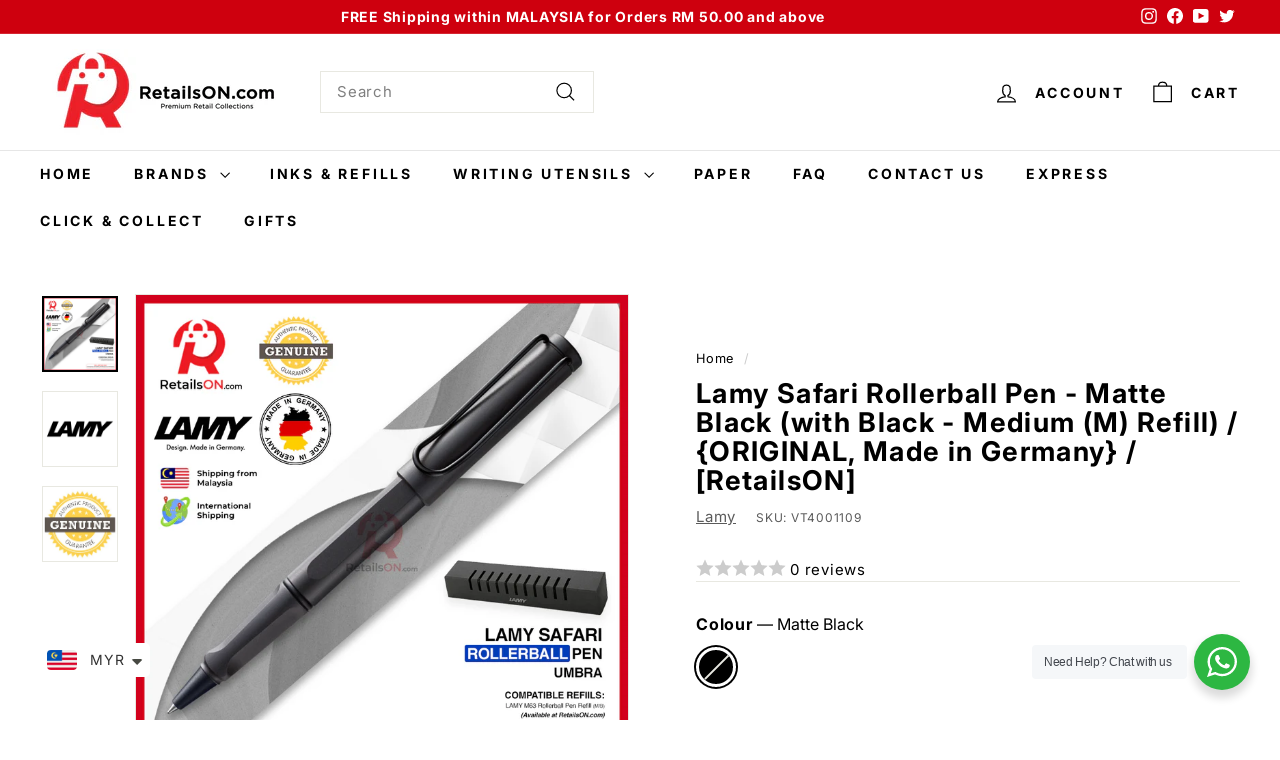

--- FILE ---
content_type: text/html; charset=utf-8
request_url: https://retailson.com/products/lamy-safari-rollerball-pen-matte-black-with-black-medium-m-refill-original-made-in-germany-retailson
body_size: 164252
content:
<!doctype html>
<html class="no-js" lang="en" dir="ltr">
<head>
  <meta charset="utf-8">
  <meta http-equiv="X-UA-Compatible" content="IE=edge,chrome=1">
  <meta name="viewport" content="width=device-width,initial-scale=1">
  <meta name="theme-color" content="#d5261a">
  <link rel="canonical" href="https://retailson.com/products/lamy-safari-rollerball-pen-matte-black-with-black-medium-m-refill-original-made-in-germany-retailson">
  <link rel="preconnect" href="https://fonts.shopifycdn.com" crossorigin>
  <link rel="dns-prefetch" href="https://ajax.googleapis.com">
  <link rel="dns-prefetch" href="https://maps.googleapis.com">
  <link rel="dns-prefetch" href="https://maps.gstatic.com"><link rel="shortcut icon" href="//retailson.com/cdn/shop/files/ron-favicon-2023_32x32.png?v=1681455138" type="image/png" /><title>Lamy Safari Rollerball Pen - Matte Black (with Black - Medium (M) Refi
&ndash; RetailsON.com (Premium Retail Collections)
</title>
<meta name="description" content="The Lamy Safari The LAMY safari is a timelessly modern pen for the young – and the young at heart – and is in a class of its own. It created a stir during its market launch at the beginning of the eighties with its avant-garde design and its prominent, spring-loaded clip. It also features extraordinary robustness. Addi"><meta property="og:site_name" content="RetailsON.com (Premium Retail Collections)">
  <meta property="og:url" content="https://retailson.com/products/lamy-safari-rollerball-pen-matte-black-with-black-medium-m-refill-original-made-in-germany-retailson">
  <meta property="og:title" content="Lamy Safari Rollerball Pen - Matte Black (with Black - Medium (M) Refill) / {ORIGINAL, Made in Germany} / [RetailsON]">
  <meta property="og:type" content="product">
  <meta property="og:description" content="The Lamy Safari The LAMY safari is a timelessly modern pen for the young – and the young at heart – and is in a class of its own. It created a stir during its market launch at the beginning of the eighties with its avant-garde design and its prominent, spring-loaded clip. It also features extraordinary robustness. Addi"><meta property="og:image" content="http://retailson.com/cdn/shop/files/RETAILSON-LamySafari-RB-Umbra.png?v=1690094883">
    <meta property="og:image:secure_url" content="https://retailson.com/cdn/shop/files/RETAILSON-LamySafari-RB-Umbra.png?v=1690094883">
    <meta property="og:image:width" content="1000">
    <meta property="og:image:height" content="1000"><meta name="twitter:site" content="@retailsoncom">
  <meta name="twitter:card" content="summary_large_image">
  <meta name="twitter:title" content="Lamy Safari Rollerball Pen - Matte Black (with Black - Medium (M) Refill) / {ORIGINAL, Made in Germany} / [RetailsON]">
  <meta name="twitter:description" content="The Lamy Safari The LAMY safari is a timelessly modern pen for the young – and the young at heart – and is in a class of its own. It created a stir during its market launch at the beginning of the eighties with its avant-garde design and its prominent, spring-loaded clip. It also features extraordinary robustness. Addi">
<style data-shopify>@font-face {
  font-family: Inter;
  font-weight: 700;
  font-style: normal;
  font-display: swap;
  src: url("//retailson.com/cdn/fonts/inter/inter_n7.02711e6b374660cfc7915d1afc1c204e633421e4.woff2") format("woff2"),
       url("//retailson.com/cdn/fonts/inter/inter_n7.6dab87426f6b8813070abd79972ceaf2f8d3b012.woff") format("woff");
}

  @font-face {
  font-family: Inter;
  font-weight: 400;
  font-style: normal;
  font-display: swap;
  src: url("//retailson.com/cdn/fonts/inter/inter_n4.b2a3f24c19b4de56e8871f609e73ca7f6d2e2bb9.woff2") format("woff2"),
       url("//retailson.com/cdn/fonts/inter/inter_n4.af8052d517e0c9ffac7b814872cecc27ae1fa132.woff") format("woff");
}


  @font-face {
  font-family: Inter;
  font-weight: 600;
  font-style: normal;
  font-display: swap;
  src: url("//retailson.com/cdn/fonts/inter/inter_n6.771af0474a71b3797eb38f3487d6fb79d43b6877.woff2") format("woff2"),
       url("//retailson.com/cdn/fonts/inter/inter_n6.88c903d8f9e157d48b73b7777d0642925bcecde7.woff") format("woff");
}

  @font-face {
  font-family: Inter;
  font-weight: 400;
  font-style: italic;
  font-display: swap;
  src: url("//retailson.com/cdn/fonts/inter/inter_i4.feae1981dda792ab80d117249d9c7e0f1017e5b3.woff2") format("woff2"),
       url("//retailson.com/cdn/fonts/inter/inter_i4.62773b7113d5e5f02c71486623cf828884c85c6e.woff") format("woff");
}

  @font-face {
  font-family: Inter;
  font-weight: 600;
  font-style: italic;
  font-display: swap;
  src: url("//retailson.com/cdn/fonts/inter/inter_i6.3bbe0fe1c7ee4f282f9c2e296f3e4401a48cbe19.woff2") format("woff2"),
       url("//retailson.com/cdn/fonts/inter/inter_i6.8bea21f57a10d5416ddf685e2c91682ec237876d.woff") format("woff");
}

</style><link href="//retailson.com/cdn/shop/t/15/assets/components.css?v=20878499905253615511715332989" rel="stylesheet" type="text/css" media="all" />
<style data-shopify>:root {
    --colorBody: #ffffff;
    --colorBodyAlpha05: rgba(255, 255, 255, 0.05);
    --colorBodyDim: #f2f2f2;

    --colorBorder: #e8e8e1;

    --colorBtnPrimary: #d5261a;
    --colorBtnPrimaryLight: #e7463b;
    --colorBtnPrimaryDim: #be2217;
    --colorBtnPrimaryText: #ffffff;

    --colorCartDot: #d5261a;
    --colorCartDotText: #fff;

    --colorFooter: #d5261a;
    --colorFooterBorder: #c40f02;
    --colorFooterText: #ffffff;

    --colorLink: #000000;

    --colorModalBg: rgba(15, 15, 15, 0.6);

    --colorNav: #ffffff;
    --colorNavSearch: #ffffff;
    --colorNavText: #000000;

    --colorPrice: #1c1d1d;

    --colorSaleTag: #d5261a;
    --colorSaleTagText: #ffffff;

    --colorScheme1Text: #ffffff;
    --colorScheme1Bg: #d5261a;
    --colorScheme2Text: #000000;
    --colorScheme2Bg: #ffffff;
    --colorScheme3Text: #000000;
    --colorScheme3Bg: #fcf4f1;

    --colorTextBody: #000000;
    --colorTextBodyAlpha005: rgba(0, 0, 0, 0.05);
    --colorTextBodyAlpha008: rgba(0, 0, 0, 0.08);
    --colorTextSavings: #d5261a;

    --colorToolbar: #ce000e;
    --colorToolbarText: #ffffff;

    --urlIcoSelect: url(//retailson.com/cdn/shop/t/15/assets/ico-select.svg);
    --urlSwirlSvg: url(//retailson.com/cdn/shop/t/15/assets/swirl.svg);

    --header-padding-bottom: 0;

    --pageTopPadding: 35px;
    --pageNarrow: 700px;
    --pageWidthPadding: 40px;
    --gridGutter: 22px;
    --indexSectionPadding: 60px;
    --sectionHeaderBottom: 40px;
    --collapsibleIconWidth: 12px;

    --sizeChartMargin: 30px 0;
    --sizeChartIconMargin: 5px;

    --newsletterReminderPadding: 20px 30px 20px 25px;

    --textFrameMargin: 10px;

    /*Shop Pay Installments*/
    --color-body-text: #000000;
    --color-body: #ffffff;
    --color-bg: #ffffff;

    --typeHeaderPrimary: Inter;
    --typeHeaderFallback: sans-serif;
    --typeHeaderSize: 32px;
    --typeHeaderWeight: 700;
    --typeHeaderLineHeight: 1.1;
    --typeHeaderSpacing: 0.05em;

    --typeBasePrimary:Inter;
    --typeBaseFallback:sans-serif;
    --typeBaseSize: 15px;
    --typeBaseWeight: 400;
    --typeBaseSpacing: 0.05em;
    --typeBaseLineHeight: 1.6;

    --colorSmallImageBg: #ffffff;
    --colorSmallImageBgDark: #f7f7f7;
    --colorLargeImageBg: #0f0f0f;
    --colorLargeImageBgLight: #303030;

    --iconWeight: 3px;
    --iconLinecaps: miter;

    
      --buttonRadius: 0;
      --btnPadding: 11px 20px;
    

    
      --roundness: 0;
    

    
      --gridThickness: 0;
    

    --productTileMargin: 10%;
    --collectionTileMargin: 0%;

    --swatchSize: 40px;
  }

  @media screen and (max-width: 768px) {
    :root {
      --pageTopPadding: 15px;
      --pageNarrow: 330px;
      --pageWidthPadding: 17px;
      --gridGutter: 16px;
      --indexSectionPadding: 40px;
      --sectionHeaderBottom: 25px;
      --collapsibleIconWidth: 10px;
      --textFrameMargin: 7px;
      --typeBaseSize: 13px;

      
        --roundness: 0;
        --btnPadding: 9px 17px;
      
    }
  }</style><link href="//retailson.com/cdn/shop/t/15/assets/overrides.css?v=61671070734277095511715332990" rel="stylesheet" type="text/css" media="all" />
<style data-shopify>:root {
    --productGridPadding: 12px;
  }</style><script async crossorigin fetchpriority="high" src="/cdn/shopifycloud/importmap-polyfill/es-modules-shim.2.4.0.js"></script>
<script>
    document.documentElement.className = document.documentElement.className.replace('no-js', 'js');

    window.theme = window.theme || {};
    theme.routes = {
      home: "/",
      collections: "/collections",
      cart: "/cart.js",
      cartPage: "/cart",
      cartAdd: "/cart/add.js",
      cartChange: "/cart/change.js",
      search: "/search",
      predictiveSearch: "/search/suggest"
    };

    theme.strings = {
      soldOut: "Sold Out",
      unavailable: "Unavailable",
      inStockLabel: "In stock, ready to ship",
      oneStockLabel: "Low stock - [count] item left",
      otherStockLabel: "Low stock - [count] items left",
      willNotShipUntil: "Ready to ship [date]",
      willBeInStockAfter: "Back in stock [date]",
      waitingForStock: "Backordered, shipping soon",
      savePrice: "Save [saved_amount]",
      cartEmpty: "Your cart is currently empty.",
      cartTermsConfirmation: "You must agree with the terms and conditions of sales to check out",
      searchCollections: "Collections",
      searchPages: "Pages",
      searchArticles: "Articles",
      maxQuantity: "You can only have [quantity] of [title] in your cart."
    };
    theme.settings = {
      cartType: "dropdown",
      isCustomerTemplate: false,
      moneyFormat: "\u003cspan class=money\u003eRM{{amount}}\u003c\/span\u003e",
      saveType: "percent",
      productImageSize: "square",
      productImageCover: false,
      predictiveSearch: true,
      predictiveSearchType: null,
      superScriptSetting: false,
      superScriptPrice: false,
      quickView: true,
      quickAdd: true,
      themeName: 'Expanse',
      themeVersion: "5.1.0"
    };
  </script><script type="importmap">
{
  "imports": {
    "@archetype-themes/scripts/config": "//retailson.com/cdn/shop/t/15/assets/config.js?v=15099800528938078371715332989",
    "@archetype-themes/scripts/helpers/a11y": "//retailson.com/cdn/shop/t/15/assets/a11y.js?v=114228441666679744341715332988",
    "@archetype-themes/scripts/helpers/ajax-renderer": "//retailson.com/cdn/shop/t/15/assets/ajax-renderer.js?v=167707973626936292861715332988",
    "@archetype-themes/scripts/helpers/currency": "//retailson.com/cdn/shop/t/15/assets/currency.js?v=14275331480271113601715332989",
    "@archetype-themes/scripts/helpers/delegate": "//retailson.com/cdn/shop/t/15/assets/delegate.js?v=150733600779017316001715332989",
    "@archetype-themes/scripts/helpers/images": "//retailson.com/cdn/shop/t/15/assets/images.js?v=154579799771787317231715332990",
    "@archetype-themes/scripts/helpers/init-globals": "//retailson.com/cdn/shop/t/15/assets/init-globals.js?v=104437916016331824681715332990",
    "@archetype-themes/scripts/helpers/init-observer": "//retailson.com/cdn/shop/t/15/assets/init-observer.js?v=151712110650051136771715332990",
    "@archetype-themes/scripts/helpers/library-loader": "//retailson.com/cdn/shop/t/15/assets/library-loader.js?v=109812686109916403541715332990",
    "@archetype-themes/scripts/helpers/rte": "//retailson.com/cdn/shop/t/15/assets/rte.js?v=124638893503654398791715332991",
    "@archetype-themes/scripts/helpers/sections": "//retailson.com/cdn/shop/t/15/assets/sections.js?v=116270901756441952371715332991",
    "@archetype-themes/scripts/helpers/size-drawer": "//retailson.com/cdn/shop/t/15/assets/size-drawer.js?v=16908746908081919891715332991",
    "@archetype-themes/scripts/helpers/utils": "//retailson.com/cdn/shop/t/15/assets/utils.js?v=183768819557536265621715332991",
    "@archetype-themes/scripts/helpers/variants": "//retailson.com/cdn/shop/t/15/assets/variants.js?v=3033049893411379561715332991",
    "@archetype-themes/scripts/helpers/vimeo": "//retailson.com/cdn/shop/t/15/assets/vimeo.js?v=49611722598385318221715332991",
    "@archetype-themes/scripts/helpers/youtube": "//retailson.com/cdn/shop/t/15/assets/youtube.js?v=68009855279585667491715332991",
    "@archetype-themes/scripts/modules/animation-observer": "//retailson.com/cdn/shop/t/15/assets/animation-observer.js?v=110233317842681188241715332988",
    "@archetype-themes/scripts/modules/cart-api": "//retailson.com/cdn/shop/t/15/assets/cart-api.js?v=177228419985507265221715332988",
    "@archetype-themes/scripts/modules/cart-drawer": "//retailson.com/cdn/shop/t/15/assets/cart-drawer.js?v=127359067068143228651715332988",
    "@archetype-themes/scripts/modules/cart-form": "//retailson.com/cdn/shop/t/15/assets/cart-form.js?v=21395295676605418851715332988",
    "@archetype-themes/scripts/modules/collapsibles": "//retailson.com/cdn/shop/t/15/assets/collapsibles.js?v=125222459924536763791715332988",
    "@archetype-themes/scripts/modules/collection-sidebar": "//retailson.com/cdn/shop/t/15/assets/collection-sidebar.js?v=102654819825539199081715332988",
    "@archetype-themes/scripts/modules/collection-template": "//retailson.com/cdn/shop/t/15/assets/collection-template.js?v=138454779407648820021715332988",
    "@archetype-themes/scripts/modules/disclosure": "//retailson.com/cdn/shop/t/15/assets/disclosure.js?v=24495297545550370831715332989",
    "@archetype-themes/scripts/modules/drawers": "//retailson.com/cdn/shop/t/15/assets/drawers.js?v=90797109483806998381715332989",
    "@archetype-themes/scripts/modules/header-nav": "//retailson.com/cdn/shop/t/15/assets/header-nav.js?v=178994820446749408801715332989",
    "@archetype-themes/scripts/modules/header-search": "//retailson.com/cdn/shop/t/15/assets/header-search.js?v=96962303281191137591715332989",
    "@archetype-themes/scripts/modules/mobile-nav": "//retailson.com/cdn/shop/t/15/assets/mobile-nav.js?v=65063705214388957511715332990",
    "@archetype-themes/scripts/modules/modal": "//retailson.com/cdn/shop/t/15/assets/modal.js?v=45231143018390192411715332990",
    "@archetype-themes/scripts/modules/page-transitions": "//retailson.com/cdn/shop/t/15/assets/page-transitions.js?v=72265230091955981801715332990",
    "@archetype-themes/scripts/modules/parallax": "//retailson.com/cdn/shop/t/15/assets/parallax.js?v=20658553194097617601715332990",
    "@archetype-themes/scripts/modules/photoswipe": "//retailson.com/cdn/shop/t/15/assets/photoswipe.js?v=133149125523312087301715332990",
    "@archetype-themes/scripts/modules/product": "//retailson.com/cdn/shop/t/15/assets/product.js?v=136753110466918263191715332990",
    "@archetype-themes/scripts/modules/product-ajax-form": "//retailson.com/cdn/shop/t/15/assets/product-ajax-form.js?v=162946062715521630471715332990",
    "@archetype-themes/scripts/modules/product-media": "//retailson.com/cdn/shop/t/15/assets/product-media.js?v=7149764575920620621715332990",
    "@archetype-themes/scripts/modules/product-recommendations": "//retailson.com/cdn/shop/t/15/assets/product-recommendations.js?v=3952864652872298261715332990",
    "@archetype-themes/scripts/modules/quantity-selectors": "//retailson.com/cdn/shop/t/15/assets/quantity-selectors.js?v=180817540312099548121715332991",
    "@archetype-themes/scripts/modules/slideshow": "//retailson.com/cdn/shop/t/15/assets/slideshow.js?v=176367255318002349761715332991",
    "@archetype-themes/scripts/modules/swatches": "//retailson.com/cdn/shop/t/15/assets/swatches.js?v=103882278052475410121715332991",
    "@archetype-themes/scripts/modules/tool-tip": "//retailson.com/cdn/shop/t/15/assets/tool-tip.js?v=15091627716861754341715332991",
    "@archetype-themes/scripts/modules/tool-tip-trigger": "//retailson.com/cdn/shop/t/15/assets/tool-tip-trigger.js?v=34194649362372648151715332991",
    "@archetype-themes/scripts/modules/variant-availability": "//retailson.com/cdn/shop/t/15/assets/variant-availability.js?v=106313593704684021601715332991",
    "@archetype-themes/scripts/modules/video-modal": "//retailson.com/cdn/shop/t/15/assets/video-modal.js?v=5964877832267866681715332991",
    "@archetype-themes/scripts/modules/video-section": "//retailson.com/cdn/shop/t/15/assets/video-section.js?v=38415978955926866351715332991",
    "@archetype-themes/scripts/vendors/animape": "//retailson.com/cdn/shop/t/15/assets/animape.js?v=178659162638868078291715332988",
    "@archetype-themes/scripts/vendors/flickity": "//retailson.com/cdn/shop/t/15/assets/flickity.js?v=48539322729379456441715332989",
    "@archetype-themes/scripts/vendors/flickity-fade": "//retailson.com/cdn/shop/t/15/assets/flickity-fade.js?v=70708211373116380081715332989",
    "@archetype-themes/scripts/vendors/photoswipe-ui-default.min": "//retailson.com/cdn/shop/t/15/assets/photoswipe-ui-default.min.js?v=52395271779278780601715332990",
    "@archetype-themes/scripts/vendors/photoswipe.min": "//retailson.com/cdn/shop/t/15/assets/photoswipe.min.js?v=96706414436924913981715332990",
    "components/announcement-bar": "//retailson.com/cdn/shop/t/15/assets/announcement-bar.js?v=30886685393339443611715332988",
    "components/gift-card-recipient-form": "//retailson.com/cdn/shop/t/15/assets/gift-card-recipient-form.js?v=16415920452423038151715332989",
    "components/icon": "//retailson.com/cdn/shop/t/15/assets/icon.js?v=169990152970447228441715332990",
    "components/image-element": "//retailson.com/cdn/shop/t/15/assets/image-element.js?v=67904638915550080461715332990",
    "components/lightbox": "//retailson.com/cdn/shop/t/15/assets/lightbox.js?v=177529825473141699571715332990",
    "components/newsletter-reminder": "//retailson.com/cdn/shop/t/15/assets/newsletter-reminder.js?v=158689173741753302301715332990",
    "components/predictive-search": "//retailson.com/cdn/shop/t/15/assets/predictive-search.js?v=106402303971169922441715332990",
    "components/price-range": "//retailson.com/cdn/shop/t/15/assets/price-range.js?v=181072884619090886471715332990",
    "components/product-complementary": "//retailson.com/cdn/shop/t/15/assets/product-complementary.js?v=115010611336991946551715332990",
    "components/product-grid-item": "//retailson.com/cdn/shop/t/15/assets/product-grid-item.js?v=52854375093933269701715332990",
    "components/product-images": "//retailson.com/cdn/shop/t/15/assets/product-images.js?v=165385719376091763651715332990",
    "components/quick-add": "//retailson.com/cdn/shop/t/15/assets/quick-add.js?v=81927692390222238661715332991",
    "components/quick-shop": "//retailson.com/cdn/shop/t/15/assets/quick-shop.js?v=95554821765998877021715332991",
    "components/section-advanced-accordion": "//retailson.com/cdn/shop/t/15/assets/section-advanced-accordion.js?v=29351542160259749761715332991",
    "components/section-age-verification-popup": "//retailson.com/cdn/shop/t/15/assets/section-age-verification-popup.js?v=570856957843724541715332991",
    "components/section-background-image-text": "//retailson.com/cdn/shop/t/15/assets/section-background-image-text.js?v=134193327559148673711715332991",
    "components/section-collection-header": "//retailson.com/cdn/shop/t/15/assets/section-collection-header.js?v=62104955657552942271715332991",
    "components/section-countdown": "//retailson.com/cdn/shop/t/15/assets/section-countdown.js?v=124122001777650735791715332991",
    "components/section-featured-collection": "//retailson.com/cdn/shop/t/15/assets/section-featured-collection.js?v=70396313371272205741715332991",
    "components/section-footer": "//retailson.com/cdn/shop/t/15/assets/section-footer.js?v=143843864055408484941715332991",
    "components/section-header": "//retailson.com/cdn/shop/t/15/assets/section-header.js?v=31084278283088437681715332991",
    "components/section-hero-video": "//retailson.com/cdn/shop/t/15/assets/section-hero-video.js?v=138616389493027501011715332991",
    "components/section-hotspots": "//retailson.com/cdn/shop/t/15/assets/section-hotspots.js?v=118949170610172005021715332991",
    "components/section-image-compare": "//retailson.com/cdn/shop/t/15/assets/section-image-compare.js?v=25526173009852246331715332991",
    "components/section-main-cart": "//retailson.com/cdn/shop/t/15/assets/section-main-cart.js?v=102282689976117535291715332991",
    "components/section-main-collection": "//retailson.com/cdn/shop/t/15/assets/section-main-collection.js?v=178808321021703902081715332991",
    "components/section-main-product": "//retailson.com/cdn/shop/t/15/assets/section-main-product.js?v=48829736225712131391715332991",
    "components/section-main-search": "//retailson.com/cdn/shop/t/15/assets/section-main-search.js?v=91363574603513782361715332991",
    "components/section-map": "//retailson.com/cdn/shop/t/15/assets/section-map.js?v=62409255708494077951715332991",
    "components/section-media-text": "//retailson.com/cdn/shop/t/15/assets/section-media-text.js?v=82647628925002924311715332991",
    "components/section-more-products-vendor": "//retailson.com/cdn/shop/t/15/assets/section-more-products-vendor.js?v=156950098812764376531715332991",
    "components/section-newsletter-popup": "//retailson.com/cdn/shop/t/15/assets/section-newsletter-popup.js?v=170953806956104469461715332991",
    "components/section-password-header": "//retailson.com/cdn/shop/t/15/assets/section-password-header.js?v=152732804639088855281715332991",
    "components/section-product-recommendations": "//retailson.com/cdn/shop/t/15/assets/section-product-recommendations.js?v=68463675784327451211715332991",
    "components/section-promo-grid": "//retailson.com/cdn/shop/t/15/assets/section-promo-grid.js?v=111576400653284386401715332991",
    "components/section-recently-viewed": "//retailson.com/cdn/shop/t/15/assets/section-recently-viewed.js?v=98926481457392478881715332991",
    "components/section-slideshow": "//retailson.com/cdn/shop/t/15/assets/section-slideshow.js?v=78404926763425096301715332991",
    "components/section-slideshow-image": "//retailson.com/cdn/shop/t/15/assets/section-slideshow-image.js?v=78404926763425096301715332991",
    "components/section-slideshow-split": "//retailson.com/cdn/shop/t/15/assets/section-slideshow-split.js?v=78404926763425096301715332991",
    "components/section-store-availability": "//retailson.com/cdn/shop/t/15/assets/section-store-availability.js?v=13634955709283234651715332991",
    "components/section-testimonials": "//retailson.com/cdn/shop/t/15/assets/section-testimonials.js?v=135504612583298795321715332991",
    "components/section-toolbar": "//retailson.com/cdn/shop/t/15/assets/section-toolbar.js?v=40810883655964320851715332991",
    "js-cookie": "//retailson.com/cdn/shop/t/15/assets/js.cookie.mjs?v=38015963105781969301715332990",
    "nouislider": "//retailson.com/cdn/shop/t/15/assets/nouislider.js?v=100438778919154896961715332990"
  }
}
</script><script>
  if (!(HTMLScriptElement.supports && HTMLScriptElement.supports('importmap'))) {
    const el = document.createElement('script');
    el.async = true;
    el.src = "//retailson.com/cdn/shop/t/15/assets/es-module-shims.min.js?v=63404930985865369141715332989";
    document.head.appendChild(el);
  }
</script>
<script type="module" src="//retailson.com/cdn/shop/t/15/assets/is-land.min.js?v=174197206692620727541715332990"></script>


<script type="module">
  try {
    const importMap = document.querySelector('script[type="importmap"]');
    const importMapJson = JSON.parse(importMap.textContent);
    const importMapModules = Object.values(importMapJson.imports);
    for (let i = 0; i < importMapModules.length; i++) {
      const link = document.createElement('link');
      link.rel = 'modulepreload';
      link.href = importMapModules[i];
      document.head.appendChild(link);
    }
  } catch (e) {
    console.error(e);
  }
</script>
<script>window.performance && window.performance.mark && window.performance.mark('shopify.content_for_header.start');</script><meta name="google-site-verification" content="8V4EGAsS4rUKNo8YJWPgtWH9NHVsMBPrwIcwTCWXQQw">
<meta id="shopify-digital-wallet" name="shopify-digital-wallet" content="/13496975424/digital_wallets/dialog">
<meta name="shopify-checkout-api-token" content="8975e92a5060b2f1850706d7c744f331">
<meta id="in-context-paypal-metadata" data-shop-id="13496975424" data-venmo-supported="false" data-environment="production" data-locale="en_US" data-paypal-v4="true" data-currency="MYR">
<link rel="alternate" type="application/json+oembed" href="https://retailson.com/products/lamy-safari-rollerball-pen-matte-black-with-black-medium-m-refill-original-made-in-germany-retailson.oembed">
<script async="async" src="/checkouts/internal/preloads.js?locale=en-MY"></script>
<script id="shopify-features" type="application/json">{"accessToken":"8975e92a5060b2f1850706d7c744f331","betas":["rich-media-storefront-analytics"],"domain":"retailson.com","predictiveSearch":true,"shopId":13496975424,"locale":"en"}</script>
<script>var Shopify = Shopify || {};
Shopify.shop = "retailson.myshopify.com";
Shopify.locale = "en";
Shopify.currency = {"active":"MYR","rate":"1.0"};
Shopify.country = "MY";
Shopify.theme = {"name":"Expanse - 10 May 2024","id":125925097534,"schema_name":"Expanse","schema_version":"5.1.0","theme_store_id":902,"role":"main"};
Shopify.theme.handle = "null";
Shopify.theme.style = {"id":null,"handle":null};
Shopify.cdnHost = "retailson.com/cdn";
Shopify.routes = Shopify.routes || {};
Shopify.routes.root = "/";</script>
<script type="module">!function(o){(o.Shopify=o.Shopify||{}).modules=!0}(window);</script>
<script>!function(o){function n(){var o=[];function n(){o.push(Array.prototype.slice.apply(arguments))}return n.q=o,n}var t=o.Shopify=o.Shopify||{};t.loadFeatures=n(),t.autoloadFeatures=n()}(window);</script>
<script id="shop-js-analytics" type="application/json">{"pageType":"product"}</script>
<script defer="defer" async type="module" src="//retailson.com/cdn/shopifycloud/shop-js/modules/v2/client.init-shop-cart-sync_C5BV16lS.en.esm.js"></script>
<script defer="defer" async type="module" src="//retailson.com/cdn/shopifycloud/shop-js/modules/v2/chunk.common_CygWptCX.esm.js"></script>
<script type="module">
  await import("//retailson.com/cdn/shopifycloud/shop-js/modules/v2/client.init-shop-cart-sync_C5BV16lS.en.esm.js");
await import("//retailson.com/cdn/shopifycloud/shop-js/modules/v2/chunk.common_CygWptCX.esm.js");

  window.Shopify.SignInWithShop?.initShopCartSync?.({"fedCMEnabled":true,"windoidEnabled":true});

</script>
<script>(function() {
  var isLoaded = false;
  function asyncLoad() {
    if (isLoaded) return;
    isLoaded = true;
    var urls = ["https:\/\/app.easyquote.pw\/easyquote.js?url=https:\/\/app.easyquote.pw\u0026shop=retailson.myshopify.com","https:\/\/salespop.conversionbear.com\/script?app=salespop\u0026shop=retailson.myshopify.com","https:\/\/cdn.shopify.com\/s\/files\/1\/0449\/2568\/1820\/t\/4\/assets\/booster_currency.js?v=1624978055\u0026shop=retailson.myshopify.com"];
    for (var i = 0; i < urls.length; i++) {
      var s = document.createElement('script');
      s.type = 'text/javascript';
      s.async = true;
      s.src = urls[i];
      var x = document.getElementsByTagName('script')[0];
      x.parentNode.insertBefore(s, x);
    }
  };
  if(window.attachEvent) {
    window.attachEvent('onload', asyncLoad);
  } else {
    window.addEventListener('load', asyncLoad, false);
  }
})();</script>
<script id="__st">var __st={"a":13496975424,"offset":28800,"reqid":"dda3b5af-fdca-428d-af9b-eed6c5a4c4eb-1768666662","pageurl":"retailson.com\/products\/lamy-safari-rollerball-pen-matte-black-with-black-medium-m-refill-original-made-in-germany-retailson","u":"77ae08453886","p":"product","rtyp":"product","rid":7182894465086};</script>
<script>window.ShopifyPaypalV4VisibilityTracking = true;</script>
<script id="captcha-bootstrap">!function(){'use strict';const t='contact',e='account',n='new_comment',o=[[t,t],['blogs',n],['comments',n],[t,'customer']],c=[[e,'customer_login'],[e,'guest_login'],[e,'recover_customer_password'],[e,'create_customer']],r=t=>t.map((([t,e])=>`form[action*='/${t}']:not([data-nocaptcha='true']) input[name='form_type'][value='${e}']`)).join(','),a=t=>()=>t?[...document.querySelectorAll(t)].map((t=>t.form)):[];function s(){const t=[...o],e=r(t);return a(e)}const i='password',u='form_key',d=['recaptcha-v3-token','g-recaptcha-response','h-captcha-response',i],f=()=>{try{return window.sessionStorage}catch{return}},m='__shopify_v',_=t=>t.elements[u];function p(t,e,n=!1){try{const o=window.sessionStorage,c=JSON.parse(o.getItem(e)),{data:r}=function(t){const{data:e,action:n}=t;return t[m]||n?{data:e,action:n}:{data:t,action:n}}(c);for(const[e,n]of Object.entries(r))t.elements[e]&&(t.elements[e].value=n);n&&o.removeItem(e)}catch(o){console.error('form repopulation failed',{error:o})}}const l='form_type',E='cptcha';function T(t){t.dataset[E]=!0}const w=window,h=w.document,L='Shopify',v='ce_forms',y='captcha';let A=!1;((t,e)=>{const n=(g='f06e6c50-85a8-45c8-87d0-21a2b65856fe',I='https://cdn.shopify.com/shopifycloud/storefront-forms-hcaptcha/ce_storefront_forms_captcha_hcaptcha.v1.5.2.iife.js',D={infoText:'Protected by hCaptcha',privacyText:'Privacy',termsText:'Terms'},(t,e,n)=>{const o=w[L][v],c=o.bindForm;if(c)return c(t,g,e,D).then(n);var r;o.q.push([[t,g,e,D],n]),r=I,A||(h.body.append(Object.assign(h.createElement('script'),{id:'captcha-provider',async:!0,src:r})),A=!0)});var g,I,D;w[L]=w[L]||{},w[L][v]=w[L][v]||{},w[L][v].q=[],w[L][y]=w[L][y]||{},w[L][y].protect=function(t,e){n(t,void 0,e),T(t)},Object.freeze(w[L][y]),function(t,e,n,w,h,L){const[v,y,A,g]=function(t,e,n){const i=e?o:[],u=t?c:[],d=[...i,...u],f=r(d),m=r(i),_=r(d.filter((([t,e])=>n.includes(e))));return[a(f),a(m),a(_),s()]}(w,h,L),I=t=>{const e=t.target;return e instanceof HTMLFormElement?e:e&&e.form},D=t=>v().includes(t);t.addEventListener('submit',(t=>{const e=I(t);if(!e)return;const n=D(e)&&!e.dataset.hcaptchaBound&&!e.dataset.recaptchaBound,o=_(e),c=g().includes(e)&&(!o||!o.value);(n||c)&&t.preventDefault(),c&&!n&&(function(t){try{if(!f())return;!function(t){const e=f();if(!e)return;const n=_(t);if(!n)return;const o=n.value;o&&e.removeItem(o)}(t);const e=Array.from(Array(32),(()=>Math.random().toString(36)[2])).join('');!function(t,e){_(t)||t.append(Object.assign(document.createElement('input'),{type:'hidden',name:u})),t.elements[u].value=e}(t,e),function(t,e){const n=f();if(!n)return;const o=[...t.querySelectorAll(`input[type='${i}']`)].map((({name:t})=>t)),c=[...d,...o],r={};for(const[a,s]of new FormData(t).entries())c.includes(a)||(r[a]=s);n.setItem(e,JSON.stringify({[m]:1,action:t.action,data:r}))}(t,e)}catch(e){console.error('failed to persist form',e)}}(e),e.submit())}));const S=(t,e)=>{t&&!t.dataset[E]&&(n(t,e.some((e=>e===t))),T(t))};for(const o of['focusin','change'])t.addEventListener(o,(t=>{const e=I(t);D(e)&&S(e,y())}));const B=e.get('form_key'),M=e.get(l),P=B&&M;t.addEventListener('DOMContentLoaded',(()=>{const t=y();if(P)for(const e of t)e.elements[l].value===M&&p(e,B);[...new Set([...A(),...v().filter((t=>'true'===t.dataset.shopifyCaptcha))])].forEach((e=>S(e,t)))}))}(h,new URLSearchParams(w.location.search),n,t,e,['guest_login'])})(!0,!0)}();</script>
<script integrity="sha256-4kQ18oKyAcykRKYeNunJcIwy7WH5gtpwJnB7kiuLZ1E=" data-source-attribution="shopify.loadfeatures" defer="defer" src="//retailson.com/cdn/shopifycloud/storefront/assets/storefront/load_feature-a0a9edcb.js" crossorigin="anonymous"></script>
<script data-source-attribution="shopify.dynamic_checkout.dynamic.init">var Shopify=Shopify||{};Shopify.PaymentButton=Shopify.PaymentButton||{isStorefrontPortableWallets:!0,init:function(){window.Shopify.PaymentButton.init=function(){};var t=document.createElement("script");t.src="https://retailson.com/cdn/shopifycloud/portable-wallets/latest/portable-wallets.en.js",t.type="module",document.head.appendChild(t)}};
</script>
<script data-source-attribution="shopify.dynamic_checkout.buyer_consent">
  function portableWalletsHideBuyerConsent(e){var t=document.getElementById("shopify-buyer-consent"),n=document.getElementById("shopify-subscription-policy-button");t&&n&&(t.classList.add("hidden"),t.setAttribute("aria-hidden","true"),n.removeEventListener("click",e))}function portableWalletsShowBuyerConsent(e){var t=document.getElementById("shopify-buyer-consent"),n=document.getElementById("shopify-subscription-policy-button");t&&n&&(t.classList.remove("hidden"),t.removeAttribute("aria-hidden"),n.addEventListener("click",e))}window.Shopify?.PaymentButton&&(window.Shopify.PaymentButton.hideBuyerConsent=portableWalletsHideBuyerConsent,window.Shopify.PaymentButton.showBuyerConsent=portableWalletsShowBuyerConsent);
</script>
<script>
  function portableWalletsCleanup(e){e&&e.src&&console.error("Failed to load portable wallets script "+e.src);var t=document.querySelectorAll("shopify-accelerated-checkout .shopify-payment-button__skeleton, shopify-accelerated-checkout-cart .wallet-cart-button__skeleton"),e=document.getElementById("shopify-buyer-consent");for(let e=0;e<t.length;e++)t[e].remove();e&&e.remove()}function portableWalletsNotLoadedAsModule(e){e instanceof ErrorEvent&&"string"==typeof e.message&&e.message.includes("import.meta")&&"string"==typeof e.filename&&e.filename.includes("portable-wallets")&&(window.removeEventListener("error",portableWalletsNotLoadedAsModule),window.Shopify.PaymentButton.failedToLoad=e,"loading"===document.readyState?document.addEventListener("DOMContentLoaded",window.Shopify.PaymentButton.init):window.Shopify.PaymentButton.init())}window.addEventListener("error",portableWalletsNotLoadedAsModule);
</script>

<script type="module" src="https://retailson.com/cdn/shopifycloud/portable-wallets/latest/portable-wallets.en.js" onError="portableWalletsCleanup(this)" crossorigin="anonymous"></script>
<script nomodule>
  document.addEventListener("DOMContentLoaded", portableWalletsCleanup);
</script>

<link id="shopify-accelerated-checkout-styles" rel="stylesheet" media="screen" href="https://retailson.com/cdn/shopifycloud/portable-wallets/latest/accelerated-checkout-backwards-compat.css" crossorigin="anonymous">
<style id="shopify-accelerated-checkout-cart">
        #shopify-buyer-consent {
  margin-top: 1em;
  display: inline-block;
  width: 100%;
}

#shopify-buyer-consent.hidden {
  display: none;
}

#shopify-subscription-policy-button {
  background: none;
  border: none;
  padding: 0;
  text-decoration: underline;
  font-size: inherit;
  cursor: pointer;
}

#shopify-subscription-policy-button::before {
  box-shadow: none;
}

      </style>

<script>window.performance && window.performance.mark && window.performance.mark('shopify.content_for_header.end');</script>

  <script src="//retailson.com/cdn/shop/t/15/assets/theme.js?v=77167323714411244521715332991" defer="defer"></script>
<!-- BEGIN app block: shopify://apps/wisereviews-reviews-importer/blocks/wise-reviews/9ef986f0-166f-4cdf-8a67-c9585e8df5a9 -->
<script>
  window.wiseReviewsWidgetSettings = {"theme":"light","lazy_load":false,"star_color":"#f4c01e","star_rating":{"mobile_format":"abbreviation","truncate_text":false,"desktop_format":"reviews_count","container_class":null,"hide_if_no_review":false,"disable_auto_truncate_text_mobile":false},"reviews_text":"reviews","primary_color":"slate","verified_text":"Verified","read_less_text":"Read less","read_more_text":"Read more","product_reviews":{"layout":"grid","star_text":"star","name_label":"Name*","card_border":"shadow","email_label":"Email*","hide_sort_by":false,"rating_label":"Rating*","sort_by_label":"Sort by","read_less_text":"Read less","read_more_text":"Read more","container_class":null,"default_sort_by":"DATE_NEWEST_FIRST","name_placeholder":"Enter your name","email_placeholder":"Enter your email address","hide_review_media":false,"review_body_label":"Review Body*","helpful_count_text":"[helpful_count] people found this helpful","hide_reviews_count":false,"review_title_label":"Review Title","helpful_button_text":"Helpful","reviewer_photo_label":"Reviewer Photo (Optional)","star_rating_position":"top_of_review_card","shop_reviews_tab_text":"Shop reviews","show_more_button_text":"Show More","thank_you_banner_text":"Thank you! Your review has been submitted.","no_media_available_text":"No media available","review_body_placeholder":"Write your comment...","product_reviews_tab_text":"Product reviews","review_title_placeholder":"Title of your review","sort_by_recommended_text":"Recommended","upload_media_button_text":"Upload Media","sort_by_latest_first_text":"Latest first","sort_by_most_helpful_text":"Most helpful","sort_by_oldest_first_text":"Oldest first","submit_review_button_text":"Submit Review","reviewer_photo_button_text":"Upload Photo","sort_by_lowest_rating_text":"Lowest rating","write_a_review_button_text":"WRITE A REVIEW","sort_by_highest_rating_text":"Highest rating","hide_review_media_beside_cta":false,"indicates_required_field_text":"*indicates required field","number_of_reviews_per_page_mobile":"5","number_of_reviews_per_page_desktop":"12"},"featured_reviews":{"auto_play":false,"touch_move":false,"card_border":"shadow","heading_1_text":"Here's our","heading_2_text":"Featured Reviews","container_class":null,"show_review_media":false,"show_product_name_if_available":false},"show_review_date":true,"show_review_title":false,"hide_reviewer_photo":false,"no_reviews_available_text":"No reviews available"};
  window.appEmbedEnabled = true;
  window.wiseReviewsLastUpdated = "2025-12-09 13:50:27";
</script>


<!-- END app block --><script src="https://cdn.shopify.com/extensions/a9a32278-85fd-435d-a2e4-15afbc801656/nova-multi-currency-converter-1/assets/nova-cur-app-embed.js" type="text/javascript" defer="defer"></script>
<link href="https://cdn.shopify.com/extensions/a9a32278-85fd-435d-a2e4-15afbc801656/nova-multi-currency-converter-1/assets/nova-cur.css" rel="stylesheet" type="text/css" media="all">
<script src="https://cdn.shopify.com/extensions/019ba36a-dbea-7190-a3e7-658a1266a630/my-app-39/assets/extension.js" type="text/javascript" defer="defer"></script>
<link href="https://cdn.shopify.com/extensions/019ba36a-dbea-7190-a3e7-658a1266a630/my-app-39/assets/extension-style.css" rel="stylesheet" type="text/css" media="all">
<link href="https://monorail-edge.shopifysvc.com" rel="dns-prefetch">
<script>(function(){if ("sendBeacon" in navigator && "performance" in window) {try {var session_token_from_headers = performance.getEntriesByType('navigation')[0].serverTiming.find(x => x.name == '_s').description;} catch {var session_token_from_headers = undefined;}var session_cookie_matches = document.cookie.match(/_shopify_s=([^;]*)/);var session_token_from_cookie = session_cookie_matches && session_cookie_matches.length === 2 ? session_cookie_matches[1] : "";var session_token = session_token_from_headers || session_token_from_cookie || "";function handle_abandonment_event(e) {var entries = performance.getEntries().filter(function(entry) {return /monorail-edge.shopifysvc.com/.test(entry.name);});if (!window.abandonment_tracked && entries.length === 0) {window.abandonment_tracked = true;var currentMs = Date.now();var navigation_start = performance.timing.navigationStart;var payload = {shop_id: 13496975424,url: window.location.href,navigation_start,duration: currentMs - navigation_start,session_token,page_type: "product"};window.navigator.sendBeacon("https://monorail-edge.shopifysvc.com/v1/produce", JSON.stringify({schema_id: "online_store_buyer_site_abandonment/1.1",payload: payload,metadata: {event_created_at_ms: currentMs,event_sent_at_ms: currentMs}}));}}window.addEventListener('pagehide', handle_abandonment_event);}}());</script>
<script id="web-pixels-manager-setup">(function e(e,d,r,n,o){if(void 0===o&&(o={}),!Boolean(null===(a=null===(i=window.Shopify)||void 0===i?void 0:i.analytics)||void 0===a?void 0:a.replayQueue)){var i,a;window.Shopify=window.Shopify||{};var t=window.Shopify;t.analytics=t.analytics||{};var s=t.analytics;s.replayQueue=[],s.publish=function(e,d,r){return s.replayQueue.push([e,d,r]),!0};try{self.performance.mark("wpm:start")}catch(e){}var l=function(){var e={modern:/Edge?\/(1{2}[4-9]|1[2-9]\d|[2-9]\d{2}|\d{4,})\.\d+(\.\d+|)|Firefox\/(1{2}[4-9]|1[2-9]\d|[2-9]\d{2}|\d{4,})\.\d+(\.\d+|)|Chrom(ium|e)\/(9{2}|\d{3,})\.\d+(\.\d+|)|(Maci|X1{2}).+ Version\/(15\.\d+|(1[6-9]|[2-9]\d|\d{3,})\.\d+)([,.]\d+|)( \(\w+\)|)( Mobile\/\w+|) Safari\/|Chrome.+OPR\/(9{2}|\d{3,})\.\d+\.\d+|(CPU[ +]OS|iPhone[ +]OS|CPU[ +]iPhone|CPU IPhone OS|CPU iPad OS)[ +]+(15[._]\d+|(1[6-9]|[2-9]\d|\d{3,})[._]\d+)([._]\d+|)|Android:?[ /-](13[3-9]|1[4-9]\d|[2-9]\d{2}|\d{4,})(\.\d+|)(\.\d+|)|Android.+Firefox\/(13[5-9]|1[4-9]\d|[2-9]\d{2}|\d{4,})\.\d+(\.\d+|)|Android.+Chrom(ium|e)\/(13[3-9]|1[4-9]\d|[2-9]\d{2}|\d{4,})\.\d+(\.\d+|)|SamsungBrowser\/([2-9]\d|\d{3,})\.\d+/,legacy:/Edge?\/(1[6-9]|[2-9]\d|\d{3,})\.\d+(\.\d+|)|Firefox\/(5[4-9]|[6-9]\d|\d{3,})\.\d+(\.\d+|)|Chrom(ium|e)\/(5[1-9]|[6-9]\d|\d{3,})\.\d+(\.\d+|)([\d.]+$|.*Safari\/(?![\d.]+ Edge\/[\d.]+$))|(Maci|X1{2}).+ Version\/(10\.\d+|(1[1-9]|[2-9]\d|\d{3,})\.\d+)([,.]\d+|)( \(\w+\)|)( Mobile\/\w+|) Safari\/|Chrome.+OPR\/(3[89]|[4-9]\d|\d{3,})\.\d+\.\d+|(CPU[ +]OS|iPhone[ +]OS|CPU[ +]iPhone|CPU IPhone OS|CPU iPad OS)[ +]+(10[._]\d+|(1[1-9]|[2-9]\d|\d{3,})[._]\d+)([._]\d+|)|Android:?[ /-](13[3-9]|1[4-9]\d|[2-9]\d{2}|\d{4,})(\.\d+|)(\.\d+|)|Mobile Safari.+OPR\/([89]\d|\d{3,})\.\d+\.\d+|Android.+Firefox\/(13[5-9]|1[4-9]\d|[2-9]\d{2}|\d{4,})\.\d+(\.\d+|)|Android.+Chrom(ium|e)\/(13[3-9]|1[4-9]\d|[2-9]\d{2}|\d{4,})\.\d+(\.\d+|)|Android.+(UC? ?Browser|UCWEB|U3)[ /]?(15\.([5-9]|\d{2,})|(1[6-9]|[2-9]\d|\d{3,})\.\d+)\.\d+|SamsungBrowser\/(5\.\d+|([6-9]|\d{2,})\.\d+)|Android.+MQ{2}Browser\/(14(\.(9|\d{2,})|)|(1[5-9]|[2-9]\d|\d{3,})(\.\d+|))(\.\d+|)|K[Aa][Ii]OS\/(3\.\d+|([4-9]|\d{2,})\.\d+)(\.\d+|)/},d=e.modern,r=e.legacy,n=navigator.userAgent;return n.match(d)?"modern":n.match(r)?"legacy":"unknown"}(),u="modern"===l?"modern":"legacy",c=(null!=n?n:{modern:"",legacy:""})[u],f=function(e){return[e.baseUrl,"/wpm","/b",e.hashVersion,"modern"===e.buildTarget?"m":"l",".js"].join("")}({baseUrl:d,hashVersion:r,buildTarget:u}),m=function(e){var d=e.version,r=e.bundleTarget,n=e.surface,o=e.pageUrl,i=e.monorailEndpoint;return{emit:function(e){var a=e.status,t=e.errorMsg,s=(new Date).getTime(),l=JSON.stringify({metadata:{event_sent_at_ms:s},events:[{schema_id:"web_pixels_manager_load/3.1",payload:{version:d,bundle_target:r,page_url:o,status:a,surface:n,error_msg:t},metadata:{event_created_at_ms:s}}]});if(!i)return console&&console.warn&&console.warn("[Web Pixels Manager] No Monorail endpoint provided, skipping logging."),!1;try{return self.navigator.sendBeacon.bind(self.navigator)(i,l)}catch(e){}var u=new XMLHttpRequest;try{return u.open("POST",i,!0),u.setRequestHeader("Content-Type","text/plain"),u.send(l),!0}catch(e){return console&&console.warn&&console.warn("[Web Pixels Manager] Got an unhandled error while logging to Monorail."),!1}}}}({version:r,bundleTarget:l,surface:e.surface,pageUrl:self.location.href,monorailEndpoint:e.monorailEndpoint});try{o.browserTarget=l,function(e){var d=e.src,r=e.async,n=void 0===r||r,o=e.onload,i=e.onerror,a=e.sri,t=e.scriptDataAttributes,s=void 0===t?{}:t,l=document.createElement("script"),u=document.querySelector("head"),c=document.querySelector("body");if(l.async=n,l.src=d,a&&(l.integrity=a,l.crossOrigin="anonymous"),s)for(var f in s)if(Object.prototype.hasOwnProperty.call(s,f))try{l.dataset[f]=s[f]}catch(e){}if(o&&l.addEventListener("load",o),i&&l.addEventListener("error",i),u)u.appendChild(l);else{if(!c)throw new Error("Did not find a head or body element to append the script");c.appendChild(l)}}({src:f,async:!0,onload:function(){if(!function(){var e,d;return Boolean(null===(d=null===(e=window.Shopify)||void 0===e?void 0:e.analytics)||void 0===d?void 0:d.initialized)}()){var d=window.webPixelsManager.init(e)||void 0;if(d){var r=window.Shopify.analytics;r.replayQueue.forEach((function(e){var r=e[0],n=e[1],o=e[2];d.publishCustomEvent(r,n,o)})),r.replayQueue=[],r.publish=d.publishCustomEvent,r.visitor=d.visitor,r.initialized=!0}}},onerror:function(){return m.emit({status:"failed",errorMsg:"".concat(f," has failed to load")})},sri:function(e){var d=/^sha384-[A-Za-z0-9+/=]+$/;return"string"==typeof e&&d.test(e)}(c)?c:"",scriptDataAttributes:o}),m.emit({status:"loading"})}catch(e){m.emit({status:"failed",errorMsg:(null==e?void 0:e.message)||"Unknown error"})}}})({shopId: 13496975424,storefrontBaseUrl: "https://retailson.com",extensionsBaseUrl: "https://extensions.shopifycdn.com/cdn/shopifycloud/web-pixels-manager",monorailEndpoint: "https://monorail-edge.shopifysvc.com/unstable/produce_batch",surface: "storefront-renderer",enabledBetaFlags: ["2dca8a86"],webPixelsConfigList: [{"id":"259555390","configuration":"{\"config\":\"{\\\"pixel_id\\\":\\\"G-B7E6HKLHDF\\\",\\\"target_country\\\":\\\"MY\\\",\\\"gtag_events\\\":[{\\\"type\\\":\\\"search\\\",\\\"action_label\\\":[\\\"G-B7E6HKLHDF\\\",\\\"AW-11146909493\\\/G_8VCPS7_JcYELWuocMp\\\"]},{\\\"type\\\":\\\"begin_checkout\\\",\\\"action_label\\\":[\\\"G-B7E6HKLHDF\\\",\\\"AW-11146909493\\\/ALRUCPq7_JcYELWuocMp\\\"]},{\\\"type\\\":\\\"view_item\\\",\\\"action_label\\\":[\\\"G-B7E6HKLHDF\\\",\\\"AW-11146909493\\\/q0FyCPG7_JcYELWuocMp\\\",\\\"MC-39V4CC8884\\\"]},{\\\"type\\\":\\\"purchase\\\",\\\"action_label\\\":[\\\"G-B7E6HKLHDF\\\",\\\"AW-11146909493\\\/9DtvCOu7_JcYELWuocMp\\\",\\\"MC-39V4CC8884\\\"]},{\\\"type\\\":\\\"page_view\\\",\\\"action_label\\\":[\\\"G-B7E6HKLHDF\\\",\\\"AW-11146909493\\\/sFvXCO67_JcYELWuocMp\\\",\\\"MC-39V4CC8884\\\"]},{\\\"type\\\":\\\"add_payment_info\\\",\\\"action_label\\\":[\\\"G-B7E6HKLHDF\\\",\\\"AW-11146909493\\\/Up7BCP27_JcYELWuocMp\\\"]},{\\\"type\\\":\\\"add_to_cart\\\",\\\"action_label\\\":[\\\"G-B7E6HKLHDF\\\",\\\"AW-11146909493\\\/bXy1CPe7_JcYELWuocMp\\\"]}],\\\"enable_monitoring_mode\\\":false}\"}","eventPayloadVersion":"v1","runtimeContext":"OPEN","scriptVersion":"b2a88bafab3e21179ed38636efcd8a93","type":"APP","apiClientId":1780363,"privacyPurposes":[],"dataSharingAdjustments":{"protectedCustomerApprovalScopes":["read_customer_address","read_customer_email","read_customer_name","read_customer_personal_data","read_customer_phone"]}},{"id":"223215678","configuration":"{\"pixelCode\":\"CIBU10RC77UCAO5MBRS0\"}","eventPayloadVersion":"v1","runtimeContext":"STRICT","scriptVersion":"22e92c2ad45662f435e4801458fb78cc","type":"APP","apiClientId":4383523,"privacyPurposes":["ANALYTICS","MARKETING","SALE_OF_DATA"],"dataSharingAdjustments":{"protectedCustomerApprovalScopes":["read_customer_address","read_customer_email","read_customer_name","read_customer_personal_data","read_customer_phone"]}},{"id":"104988734","configuration":"{\"pixel_id\":\"824085881975401\",\"pixel_type\":\"facebook_pixel\",\"metaapp_system_user_token\":\"-\"}","eventPayloadVersion":"v1","runtimeContext":"OPEN","scriptVersion":"ca16bc87fe92b6042fbaa3acc2fbdaa6","type":"APP","apiClientId":2329312,"privacyPurposes":["ANALYTICS","MARKETING","SALE_OF_DATA"],"dataSharingAdjustments":{"protectedCustomerApprovalScopes":["read_customer_address","read_customer_email","read_customer_name","read_customer_personal_data","read_customer_phone"]}},{"id":"shopify-app-pixel","configuration":"{}","eventPayloadVersion":"v1","runtimeContext":"STRICT","scriptVersion":"0450","apiClientId":"shopify-pixel","type":"APP","privacyPurposes":["ANALYTICS","MARKETING"]},{"id":"shopify-custom-pixel","eventPayloadVersion":"v1","runtimeContext":"LAX","scriptVersion":"0450","apiClientId":"shopify-pixel","type":"CUSTOM","privacyPurposes":["ANALYTICS","MARKETING"]}],isMerchantRequest: false,initData: {"shop":{"name":"RetailsON.com (Premium Retail Collections)","paymentSettings":{"currencyCode":"MYR"},"myshopifyDomain":"retailson.myshopify.com","countryCode":"MY","storefrontUrl":"https:\/\/retailson.com"},"customer":null,"cart":null,"checkout":null,"productVariants":[{"price":{"amount":131.0,"currencyCode":"MYR"},"product":{"title":"Lamy Safari Rollerball Pen - Matte Black (with Black - Medium (M) Refill) \/ {ORIGINAL, Made in Germany} \/ [RetailsON]","vendor":"Lamy","id":"7182894465086","untranslatedTitle":"Lamy Safari Rollerball Pen - Matte Black (with Black - Medium (M) Refill) \/ {ORIGINAL, Made in Germany} \/ [RetailsON]","url":"\/products\/lamy-safari-rollerball-pen-matte-black-with-black-medium-m-refill-original-made-in-germany-retailson","type":"Rollerball Pen"},"id":"40111824011326","image":{"src":"\/\/retailson.com\/cdn\/shop\/files\/RETAILSON-LamySafari-RB-Umbra.png?v=1690094883"},"sku":"VT4001109","title":"Matte Black","untranslatedTitle":"Matte Black"}],"purchasingCompany":null},},"https://retailson.com/cdn","fcfee988w5aeb613cpc8e4bc33m6693e112",{"modern":"","legacy":""},{"shopId":"13496975424","storefrontBaseUrl":"https:\/\/retailson.com","extensionBaseUrl":"https:\/\/extensions.shopifycdn.com\/cdn\/shopifycloud\/web-pixels-manager","surface":"storefront-renderer","enabledBetaFlags":"[\"2dca8a86\"]","isMerchantRequest":"false","hashVersion":"fcfee988w5aeb613cpc8e4bc33m6693e112","publish":"custom","events":"[[\"page_viewed\",{}],[\"product_viewed\",{\"productVariant\":{\"price\":{\"amount\":131.0,\"currencyCode\":\"MYR\"},\"product\":{\"title\":\"Lamy Safari Rollerball Pen - Matte Black (with Black - Medium (M) Refill) \/ {ORIGINAL, Made in Germany} \/ [RetailsON]\",\"vendor\":\"Lamy\",\"id\":\"7182894465086\",\"untranslatedTitle\":\"Lamy Safari Rollerball Pen - Matte Black (with Black - Medium (M) Refill) \/ {ORIGINAL, Made in Germany} \/ [RetailsON]\",\"url\":\"\/products\/lamy-safari-rollerball-pen-matte-black-with-black-medium-m-refill-original-made-in-germany-retailson\",\"type\":\"Rollerball Pen\"},\"id\":\"40111824011326\",\"image\":{\"src\":\"\/\/retailson.com\/cdn\/shop\/files\/RETAILSON-LamySafari-RB-Umbra.png?v=1690094883\"},\"sku\":\"VT4001109\",\"title\":\"Matte Black\",\"untranslatedTitle\":\"Matte Black\"}}]]"});</script><script>
  window.ShopifyAnalytics = window.ShopifyAnalytics || {};
  window.ShopifyAnalytics.meta = window.ShopifyAnalytics.meta || {};
  window.ShopifyAnalytics.meta.currency = 'MYR';
  var meta = {"product":{"id":7182894465086,"gid":"gid:\/\/shopify\/Product\/7182894465086","vendor":"Lamy","type":"Rollerball Pen","handle":"lamy-safari-rollerball-pen-matte-black-with-black-medium-m-refill-original-made-in-germany-retailson","variants":[{"id":40111824011326,"price":13100,"name":"Lamy Safari Rollerball Pen - Matte Black (with Black - Medium (M) Refill) \/ {ORIGINAL, Made in Germany} \/ [RetailsON] - Matte Black","public_title":"Matte Black","sku":"VT4001109"}],"remote":false},"page":{"pageType":"product","resourceType":"product","resourceId":7182894465086,"requestId":"dda3b5af-fdca-428d-af9b-eed6c5a4c4eb-1768666662"}};
  for (var attr in meta) {
    window.ShopifyAnalytics.meta[attr] = meta[attr];
  }
</script>
<script class="analytics">
  (function () {
    var customDocumentWrite = function(content) {
      var jquery = null;

      if (window.jQuery) {
        jquery = window.jQuery;
      } else if (window.Checkout && window.Checkout.$) {
        jquery = window.Checkout.$;
      }

      if (jquery) {
        jquery('body').append(content);
      }
    };

    var hasLoggedConversion = function(token) {
      if (token) {
        return document.cookie.indexOf('loggedConversion=' + token) !== -1;
      }
      return false;
    }

    var setCookieIfConversion = function(token) {
      if (token) {
        var twoMonthsFromNow = new Date(Date.now());
        twoMonthsFromNow.setMonth(twoMonthsFromNow.getMonth() + 2);

        document.cookie = 'loggedConversion=' + token + '; expires=' + twoMonthsFromNow;
      }
    }

    var trekkie = window.ShopifyAnalytics.lib = window.trekkie = window.trekkie || [];
    if (trekkie.integrations) {
      return;
    }
    trekkie.methods = [
      'identify',
      'page',
      'ready',
      'track',
      'trackForm',
      'trackLink'
    ];
    trekkie.factory = function(method) {
      return function() {
        var args = Array.prototype.slice.call(arguments);
        args.unshift(method);
        trekkie.push(args);
        return trekkie;
      };
    };
    for (var i = 0; i < trekkie.methods.length; i++) {
      var key = trekkie.methods[i];
      trekkie[key] = trekkie.factory(key);
    }
    trekkie.load = function(config) {
      trekkie.config = config || {};
      trekkie.config.initialDocumentCookie = document.cookie;
      var first = document.getElementsByTagName('script')[0];
      var script = document.createElement('script');
      script.type = 'text/javascript';
      script.onerror = function(e) {
        var scriptFallback = document.createElement('script');
        scriptFallback.type = 'text/javascript';
        scriptFallback.onerror = function(error) {
                var Monorail = {
      produce: function produce(monorailDomain, schemaId, payload) {
        var currentMs = new Date().getTime();
        var event = {
          schema_id: schemaId,
          payload: payload,
          metadata: {
            event_created_at_ms: currentMs,
            event_sent_at_ms: currentMs
          }
        };
        return Monorail.sendRequest("https://" + monorailDomain + "/v1/produce", JSON.stringify(event));
      },
      sendRequest: function sendRequest(endpointUrl, payload) {
        // Try the sendBeacon API
        if (window && window.navigator && typeof window.navigator.sendBeacon === 'function' && typeof window.Blob === 'function' && !Monorail.isIos12()) {
          var blobData = new window.Blob([payload], {
            type: 'text/plain'
          });

          if (window.navigator.sendBeacon(endpointUrl, blobData)) {
            return true;
          } // sendBeacon was not successful

        } // XHR beacon

        var xhr = new XMLHttpRequest();

        try {
          xhr.open('POST', endpointUrl);
          xhr.setRequestHeader('Content-Type', 'text/plain');
          xhr.send(payload);
        } catch (e) {
          console.log(e);
        }

        return false;
      },
      isIos12: function isIos12() {
        return window.navigator.userAgent.lastIndexOf('iPhone; CPU iPhone OS 12_') !== -1 || window.navigator.userAgent.lastIndexOf('iPad; CPU OS 12_') !== -1;
      }
    };
    Monorail.produce('monorail-edge.shopifysvc.com',
      'trekkie_storefront_load_errors/1.1',
      {shop_id: 13496975424,
      theme_id: 125925097534,
      app_name: "storefront",
      context_url: window.location.href,
      source_url: "//retailson.com/cdn/s/trekkie.storefront.cd680fe47e6c39ca5d5df5f0a32d569bc48c0f27.min.js"});

        };
        scriptFallback.async = true;
        scriptFallback.src = '//retailson.com/cdn/s/trekkie.storefront.cd680fe47e6c39ca5d5df5f0a32d569bc48c0f27.min.js';
        first.parentNode.insertBefore(scriptFallback, first);
      };
      script.async = true;
      script.src = '//retailson.com/cdn/s/trekkie.storefront.cd680fe47e6c39ca5d5df5f0a32d569bc48c0f27.min.js';
      first.parentNode.insertBefore(script, first);
    };
    trekkie.load(
      {"Trekkie":{"appName":"storefront","development":false,"defaultAttributes":{"shopId":13496975424,"isMerchantRequest":null,"themeId":125925097534,"themeCityHash":"13413490968881500864","contentLanguage":"en","currency":"MYR","eventMetadataId":"7d0bb432-3206-4814-a2b9-b40562216373"},"isServerSideCookieWritingEnabled":true,"monorailRegion":"shop_domain","enabledBetaFlags":["65f19447"]},"Session Attribution":{},"S2S":{"facebookCapiEnabled":true,"source":"trekkie-storefront-renderer","apiClientId":580111}}
    );

    var loaded = false;
    trekkie.ready(function() {
      if (loaded) return;
      loaded = true;

      window.ShopifyAnalytics.lib = window.trekkie;

      var originalDocumentWrite = document.write;
      document.write = customDocumentWrite;
      try { window.ShopifyAnalytics.merchantGoogleAnalytics.call(this); } catch(error) {};
      document.write = originalDocumentWrite;

      window.ShopifyAnalytics.lib.page(null,{"pageType":"product","resourceType":"product","resourceId":7182894465086,"requestId":"dda3b5af-fdca-428d-af9b-eed6c5a4c4eb-1768666662","shopifyEmitted":true});

      var match = window.location.pathname.match(/checkouts\/(.+)\/(thank_you|post_purchase)/)
      var token = match? match[1]: undefined;
      if (!hasLoggedConversion(token)) {
        setCookieIfConversion(token);
        window.ShopifyAnalytics.lib.track("Viewed Product",{"currency":"MYR","variantId":40111824011326,"productId":7182894465086,"productGid":"gid:\/\/shopify\/Product\/7182894465086","name":"Lamy Safari Rollerball Pen - Matte Black (with Black - Medium (M) Refill) \/ {ORIGINAL, Made in Germany} \/ [RetailsON] - Matte Black","price":"131.00","sku":"VT4001109","brand":"Lamy","variant":"Matte Black","category":"Rollerball Pen","nonInteraction":true,"remote":false},undefined,undefined,{"shopifyEmitted":true});
      window.ShopifyAnalytics.lib.track("monorail:\/\/trekkie_storefront_viewed_product\/1.1",{"currency":"MYR","variantId":40111824011326,"productId":7182894465086,"productGid":"gid:\/\/shopify\/Product\/7182894465086","name":"Lamy Safari Rollerball Pen - Matte Black (with Black - Medium (M) Refill) \/ {ORIGINAL, Made in Germany} \/ [RetailsON] - Matte Black","price":"131.00","sku":"VT4001109","brand":"Lamy","variant":"Matte Black","category":"Rollerball Pen","nonInteraction":true,"remote":false,"referer":"https:\/\/retailson.com\/products\/lamy-safari-rollerball-pen-matte-black-with-black-medium-m-refill-original-made-in-germany-retailson"});
      }
    });


        var eventsListenerScript = document.createElement('script');
        eventsListenerScript.async = true;
        eventsListenerScript.src = "//retailson.com/cdn/shopifycloud/storefront/assets/shop_events_listener-3da45d37.js";
        document.getElementsByTagName('head')[0].appendChild(eventsListenerScript);

})();</script>
  <script>
  if (!window.ga || (window.ga && typeof window.ga !== 'function')) {
    window.ga = function ga() {
      (window.ga.q = window.ga.q || []).push(arguments);
      if (window.Shopify && window.Shopify.analytics && typeof window.Shopify.analytics.publish === 'function') {
        window.Shopify.analytics.publish("ga_stub_called", {}, {sendTo: "google_osp_migration"});
      }
      console.error("Shopify's Google Analytics stub called with:", Array.from(arguments), "\nSee https://help.shopify.com/manual/promoting-marketing/pixels/pixel-migration#google for more information.");
    };
    if (window.Shopify && window.Shopify.analytics && typeof window.Shopify.analytics.publish === 'function') {
      window.Shopify.analytics.publish("ga_stub_initialized", {}, {sendTo: "google_osp_migration"});
    }
  }
</script>
<script
  defer
  src="https://retailson.com/cdn/shopifycloud/perf-kit/shopify-perf-kit-3.0.4.min.js"
  data-application="storefront-renderer"
  data-shop-id="13496975424"
  data-render-region="gcp-us-central1"
  data-page-type="product"
  data-theme-instance-id="125925097534"
  data-theme-name="Expanse"
  data-theme-version="5.1.0"
  data-monorail-region="shop_domain"
  data-resource-timing-sampling-rate="10"
  data-shs="true"
  data-shs-beacon="true"
  data-shs-export-with-fetch="true"
  data-shs-logs-sample-rate="1"
  data-shs-beacon-endpoint="https://retailson.com/api/collect"
></script>
</head>

<body class="template-product" data-button_style="square" data-edges="" data-type_header_capitalize="false" data-swatch_style="round" data-grid-style="simple">

  <a class="in-page-link visually-hidden skip-link" href="#MainContent">Skip to content</a>

  <div id="PageContainer" class="page-container">
    <div class="transition-body"><!-- BEGIN sections: header-group -->
<div id="shopify-section-sections--15390229364798__toolbar" class="shopify-section shopify-section-group-header-group toolbar-section">
<is-land on:idle>
  <toolbar-section data-section-id="sections--15390229364798__toolbar" data-section-type="toolbar">
    <div class="toolbar">
      <div class="page-width">
        <div class="toolbar__content">


  <div class="toolbar__item toolbar__item--announcements">
    <div class="announcement-bar text-center">
      <div class="slideshow-wrapper">
        <button type="button" class="visually-hidden slideshow__pause" data-id="sections--15390229364798__toolbar" aria-live="polite">
          <span class="slideshow__pause-stop">
            
<at-icon
  src="//retailson.com/cdn/shop/t/15/assets/icon-pause.svg?v=92943837623804614801715332989"
  data-name="pause">
</at-icon>

<script type="module">
  import 'components/icon';
</script>

            <span class="icon__fallback-text visually-hidden">Pause slideshow</span>
          </span>
          <span class="slideshow__pause-play">
            
<at-icon
  src="//retailson.com/cdn/shop/t/15/assets/icon-play.svg?v=101350455195401152661715332989"
  data-name="play">
</at-icon>

<script type="module">
  import 'components/icon';
</script>

            <span class="icon__fallback-text visually-hidden">Play slideshow</span>
          </span>
        </button>

        <div
          id="AnnouncementSlider"
          class="announcement-slider"
          data-block-count="2"><div
                id="AnnouncementSlide-toolbar-0"
                class="slideshow__slide announcement-slider__slide is-selected"
                data-index="0"
                
              >
                <div class="announcement-slider__content"><p><strong>FREE Shipping within MALAYSIA for Orders RM 50.00 and above</strong></p>
</div>
              </div><div
                id="AnnouncementSlide-toolbar-1"
                class="slideshow__slide announcement-slider__slide"
                data-index="1"
                
              >
                <div class="announcement-slider__content"><p><strong>100% Original, Genuine and Brand New</strong></p>
</div>
              </div></div>
      </div>
    </div>
  </div>

<div class="toolbar__item small--hide">
              

<ul class="no-bullets social-icons inline-list toolbar__social"><li>
      <a target="_blank" rel="noopener" href="https://instagram.com/retailsoncom" title="RetailsON.com (Premium Retail Collections) on Instagram">
        
<at-icon
  src="//retailson.com/cdn/shop/t/15/assets/icon-instagram.svg?v=41555170897508750631715332989"
  data-name="instagram">
</at-icon>

<script type="module">
  import 'components/icon';
</script>

        <span class="icon__fallback-text visually-hidden">Instagram</span>
      </a>
    </li><li>
      <a target="_blank" rel="noopener" href="https://facebook.com/retailsoncom" title="RetailsON.com (Premium Retail Collections) on Facebook">
        
<at-icon
  src="//retailson.com/cdn/shop/t/15/assets/icon-facebook.svg?v=79000733471003924981715332989"
  data-name="facebook">
</at-icon>

<script type="module">
  import 'components/icon';
</script>

        <span class="icon__fallback-text visually-hidden">Facebook</span>
      </a>
    </li><li>
      <a target="_blank" rel="noopener" href="https://www.youtube.com/@retailsoncom" title="RetailsON.com (Premium Retail Collections) on YouTube">
        
<at-icon
  src="//retailson.com/cdn/shop/t/15/assets/icon-youtube.svg?v=54913056460071156881715332990"
  data-name="youtube">
</at-icon>

<script type="module">
  import 'components/icon';
</script>

        <span class="icon__fallback-text visually-hidden">YouTube</span>
      </a>
    </li><li>
      <a target="_blank" rel="noopener" href="https://twitter.com/retailsoncom" title="RetailsON.com (Premium Retail Collections) on Twitter">
        
<at-icon
  src="//retailson.com/cdn/shop/t/15/assets/icon-twitter.svg?v=86225475348537986771715332990"
  data-name="twitter">
</at-icon>

<script type="module">
  import 'components/icon';
</script>

        <span class="icon__fallback-text visually-hidden">Twitter</span>
      </a>
    </li></ul>

            </div></div>

      </div>
    </div>
  </toolbar-section>

  <template data-island>
    <script type="module">
      import 'components/section-toolbar';
    </script>
  </template>
</is-land>



</div><div id="shopify-section-sections--15390229364798__header" class="shopify-section shopify-section-group-header-group header-section">
<style>
  .site-nav__link {
    font-size: 14px;
  }
  
    .site-nav__link {
      text-transform: uppercase;
      letter-spacing: 0.2em;
    }
  

  

  
</style>

<is-land on:idle>
  <header-section data-section-id="sections--15390229364798__header" data-section-type="header">
    <div id="HeaderWrapper" class="header-wrapper">
      <header
        id="SiteHeader"
        class="site-header heading-font-stack"
        data-sticky="true"
        data-overlay="false">

        <div class="site-header__element site-header__element--top">
          <div class="page-width">
            <div class="header-layout" data-layout="below" data-nav="below" data-logo-align="left"><div class="header-item header-item--compress-nav small--hide">
                  <button type="button" class="site-nav__link site-nav__link--icon site-nav__compress-menu heading-font-stack">
                    
<at-icon
  src="//retailson.com/cdn/shop/t/15/assets/icon-hamburger.svg?v=80523331063641755791715332989"
  data-name="hamburger">
</at-icon>

<script type="module">
  import 'components/icon';
</script>

                    <span class="icon__fallback-text visually-hidden">Site navigation</span>
                  </button>
                </div><div class="header-item header-item--logo">
<style data-shopify>.header-item--logo,
    [data-layout="left-center"] .header-item--logo,
    [data-layout="left-center"] .header-item--icons {
      flex: 0 1 140px;
    }

    @media only screen and (min-width: 769px) {
      .header-item--logo,
      [data-layout="left-center"] .header-item--logo,
      [data-layout="left-center"] .header-item--icons {
        flex: 0 0 250px;
      }
    }

    .site-header__logo a {
      width: 140px;
    }
    .is-light .site-header__logo .logo--inverted {
      width: 140px;
    }
    @media only screen and (min-width: 769px) {
      .site-header__logo a {
        width: 250px;
      }

      .is-light .site-header__logo .logo--inverted {
        width: 250px;
      }
    }</style><div class="h1 site-header__logo" ><span class="visually-hidden">RetailsON.com (Premium Retail Collections)</span>
      
      <a
        href="/"
        class="site-header__logo-link">

        



<image-element data-image-type=""><img src="//retailson.com/cdn/shop/files/RetailsOn_Logo-HIgh_Def-v1_copy.png?v=1614330589&amp;width=500" alt="RetailsON.com (Premium Retail Collections)" srcset="//retailson.com/cdn/shop/files/RetailsOn_Logo-HIgh_Def-v1_copy.png?v=1614330589&amp;width=250 250w, //retailson.com/cdn/shop/files/RetailsOn_Logo-HIgh_Def-v1_copy.png?v=1614330589&amp;width=500 500w" width="250" height="86.29300776914539" loading="eager" class="small--hide image-element" sizes="250px" data-animape="fadein">
  

  
  
</image-element>
  <script type="module">
    import 'components/image-element';
  </script>

<image-element data-image-type=""><img src="//retailson.com/cdn/shop/files/RetailsOn_Logo-HIgh_Def-v1_copy.png?v=1614330589&amp;width=280" alt="RetailsON.com (Premium Retail Collections)" srcset="//retailson.com/cdn/shop/files/RetailsOn_Logo-HIgh_Def-v1_copy.png?v=1614330589&amp;width=140 140w, //retailson.com/cdn/shop/files/RetailsOn_Logo-HIgh_Def-v1_copy.png?v=1614330589&amp;width=280 280w" width="140" height="48.32408435072142" loading="eager" class="medium-up--hide image-element" sizes="140px" data-animape="fadein">
  

  
  
</image-element>
  <script type="module">
    import 'components/image-element';
  </script></a></div></div><div class="header-item header-item--search small--hide">
<is-land on:idle>
  <predictive-search data-context="header" data-enabled="true" data-dark="false">
    <div class="predictive__screen" data-screen></div>
    <form action="/search" method="get" role="search">
      <label for="Search" class="visually-hidden">Search</label>
      <div class="search__input-wrap">
        <input
          class="search__input"
          id="Search"
          type="search"
          name="q"
          value=""
          role="combobox"
          aria-expanded="false"
          aria-owns="predictive-search-results"
          aria-controls="predictive-search-results"
          aria-haspopup="listbox"
          aria-autocomplete="list"
          autocorrect="off"
          autocomplete="off"
          autocapitalize="off"
          spellcheck="false"
          placeholder="Search"
          tabindex="0"
        >
        <input name="options[prefix]" type="hidden" value="last">
        <button class="btn--search" type="submit">
          <svg aria-hidden="true" focusable="false" role="presentation" class="icon icon-search" viewBox="0 0 64 64"><defs><style>.cls-1{fill:none;stroke:#000;stroke-miterlimit:10;stroke-width:2px}</style></defs><path class="cls-1" d="M47.16 28.58A18.58 18.58 0 1 1 28.58 10a18.58 18.58 0 0 1 18.58 18.58zM54 54L41.94 42"/></svg>
          <span class="icon__fallback-text visually-hidden">Search</span>
        </button>
      </div>

      <button class="btn--close-search">
        <svg aria-hidden="true" focusable="false" role="presentation" class="icon icon-close" viewBox="0 0 64 64"><defs><style>.cls-1{fill:none;stroke:#000;stroke-miterlimit:10;stroke-width:2px}</style></defs><path class="cls-1" d="M19 17.61l27.12 27.13m0-27.13L19 44.74"/></svg>
      </button>
      <div id="predictive-search" class="search__results" tabindex="-1"></div>
    </form>
  </predictive-search>

  <template data-island>
    <script type="module">
      import 'components/predictive-search';
    </script>
  </template>
</is-land>
</div><div class="header-item header-item--icons">
<div class="site-nav">
  <div class="site-nav__icons">
    <a href="/search" class="site-nav__link site-nav__link--icon js-search-header medium-up--hide js-no-transition">
      
<at-icon
  src="//retailson.com/cdn/shop/t/15/assets/icon-search.svg?v=22369099497007361991715332989"
  data-name="search">
</at-icon>

<script type="module">
  import 'components/icon';
</script>

      <span class="icon__fallback-text visually-hidden">Search</span>
    </a><a class="site-nav__link site-nav__link--icon small--hide" href="/account">
        
<at-icon
  src="//retailson.com/cdn/shop/t/15/assets/icon-user.svg?v=49191941437049138101715332990"
  data-name="user">
</at-icon>

<script type="module">
  import 'components/icon';
</script>

        <span class="site-nav__icon-label small--hide">
          Account
        </span>
      </a><a href="/cart"
      id="HeaderCartTrigger"
      aria-controls="HeaderCart"
      class="site-nav__link site-nav__link--icon js-no-transition"
      data-icon="bag-minimal"
      aria-label="Cart"
    >
      <span class="cart-link">
        
<at-icon
  src="//retailson.com/cdn/shop/t/15/assets/icon-bag-minimal.svg?v=105966260570212420991715332989"
  data-name="bag-minimal">
</at-icon>

<script type="module">
  import 'components/icon';
</script>

        <span class="cart-link__bubble">
          <span class="cart-link__bubble-num">0</span>
        </span>
      </span>
      <span class="site-nav__icon-label small--hide">
        Cart
      </span>
    </a>

    <button type="button"
      aria-controls="MobileNav"
      class="site-nav__link site-nav__link--icon medium-up--hide mobile-nav-trigger">
      
<at-icon
  src="//retailson.com/cdn/shop/t/15/assets/icon-hamburger.svg?v=80523331063641755791715332989"
  data-name="hamburger">
</at-icon>

<script type="module">
  import 'components/icon';
</script>

      <span class="icon__fallback-text visually-hidden">Site navigation</span>
    </button>
  </div>

  <div class="site-nav__close-cart">
    <button type="button" class="site-nav__link site-nav__link--icon js-close-header-cart">
      <span>Close</span>
      
<at-icon
  src="//retailson.com/cdn/shop/t/15/assets/icon-close.svg?v=146138515358844010891715332989"
  data-name="close">
</at-icon>

<script type="module">
  import 'components/icon';
</script>

    </button>
  </div>
</div>
</div>
            </div>
          </div>

          <div class="site-header__search-container">
            <div class="page-width">
              <div class="site-header__search">
<is-land on:idle>
  <predictive-search data-context="header" data-enabled="true" data-dark="false">
    <div class="predictive__screen" data-screen></div>
    <form action="/search" method="get" role="search">
      <label for="Search" class="visually-hidden">Search</label>
      <div class="search__input-wrap">
        <input
          class="search__input"
          id="Search"
          type="search"
          name="q"
          value=""
          role="combobox"
          aria-expanded="false"
          aria-owns="predictive-search-results"
          aria-controls="predictive-search-results"
          aria-haspopup="listbox"
          aria-autocomplete="list"
          autocorrect="off"
          autocomplete="off"
          autocapitalize="off"
          spellcheck="false"
          placeholder="Search"
          tabindex="0"
        >
        <input name="options[prefix]" type="hidden" value="last">
        <button class="btn--search" type="submit">
          <svg aria-hidden="true" focusable="false" role="presentation" class="icon icon-search" viewBox="0 0 64 64"><defs><style>.cls-1{fill:none;stroke:#000;stroke-miterlimit:10;stroke-width:2px}</style></defs><path class="cls-1" d="M47.16 28.58A18.58 18.58 0 1 1 28.58 10a18.58 18.58 0 0 1 18.58 18.58zM54 54L41.94 42"/></svg>
          <span class="icon__fallback-text visually-hidden">Search</span>
        </button>
      </div>

      <button class="btn--close-search">
        <svg aria-hidden="true" focusable="false" role="presentation" class="icon icon-close" viewBox="0 0 64 64"><defs><style>.cls-1{fill:none;stroke:#000;stroke-miterlimit:10;stroke-width:2px}</style></defs><path class="cls-1" d="M19 17.61l27.12 27.13m0-27.13L19 44.74"/></svg>
      </button>
      <div id="predictive-search" class="search__results" tabindex="-1"></div>
    </form>
  </predictive-search>

  <template data-island>
    <script type="module">
      import 'components/predictive-search';
    </script>
  </template>
</is-land>
<button type="button" class="text-link site-header__search-btn site-header__search-btn--cancel">
                  <span class="medium-up--hide">
<at-icon
  src="//retailson.com/cdn/shop/t/15/assets/icon-close.svg?v=146138515358844010891715332989"
  data-name="close">
</at-icon>

<script type="module">
  import 'components/icon';
</script>
</span>
                  <span class="small--hide">Cancel</span>
                </button>
              </div>
            </div>
          </div>
        </div><div class="site-header__element site-header__element--sub" data-type="nav">
            <div class="page-width" role="navigation" aria-label="Primary">
<ul class="site-nav site-navigation site-navigation--below small--hide"><li class="site-nav__item site-nav__expanded-item">
      
      
      
        <a
          href="/"
          class="site-nav__link site-nav__link--underline"
        >
          Home
        </a>
      

    </li><li class="site-nav__item site-nav__expanded-item site-nav--has-dropdown site-nav--is-megamenu">
      
        <details
          id="site-nav-item--2"
          class="site-nav__details"
          data-hover="true"
        >
      
      
        <summary
          data-link="#"
          aria-expanded="false"
          aria-controls="site-nav-item--2"
          class="site-nav__link site-nav__link--underline site-nav__link--has-dropdown"
        >
          Brands 
<at-icon
  src="//retailson.com/cdn/shop/t/15/assets/icon-chevron-down.svg?v=66558011826176374081715332989"
  data-name="chevron-down">
</at-icon>

<script type="module">
  import 'components/icon';
</script>

        </summary>
      
      
<div class="site-nav__dropdown megamenu text-left">
            <div class="page-width">
              <div class="site-nav__dropdown-animate megamenu__wrapper">
                <div class="megamenu__cols">
                  <div class="megamenu__col"><div class="megamenu__col-title">
                        <a href="#" class="site-nav__dropdown-link site-nav__dropdown-link--top-level">Featured Brands</a>
                      </div><a href="https://retailson.com/collections/parker" class="site-nav__dropdown-link">
                          Parker
                        </a><a href="https://retailson.com/collections/montblanc" class="site-nav__dropdown-link">
                          Montblanc
                        </a><a href="https://retailson.com/collections/lamy" class="site-nav__dropdown-link">
                          Lamy
                        </a><a href="https://retailson.com/collections/sheaffer" class="site-nav__dropdown-link">
                          Sheaffer
                        </a><a href="https://retailson.com/collections/cross" class="site-nav__dropdown-link">
                          Cross
                        </a><a href="https://retailson.com/collections/rhodia" class="site-nav__dropdown-link">
                          Rhodia
                        </a></div><div class="megamenu__col"><div class="megamenu__col-title">
                        <a href="#" class="site-nav__dropdown-link site-nav__dropdown-link--top-level">A-H</a>
                      </div><a href="https://retailson.com/collections/alain-delon" class="site-nav__dropdown-link">
                          Alain Delon
                        </a><a href="https://retailson.com/collections/cross" class="site-nav__dropdown-link">
                          Cross
                        </a><a href="https://retailson.com/collections/caran-dache" class="site-nav__dropdown-link">
                          Caran d'Ache
                        </a><a href="https://retailson.com/collections/diamine" class="site-nav__dropdown-link">
                          Diamine
                        </a><a href="https://retailson.com/collections/faber-castell" class="site-nav__dropdown-link">
                          Faber-Castell
                        </a></div><div class="megamenu__col"><div class="megamenu__col-title">
                        <a href="#" class="site-nav__dropdown-link site-nav__dropdown-link--top-level">I-P</a>
                      </div><a href="https://retailson.com/collections/kaweco" class="site-nav__dropdown-link">
                          Kaweco
                        </a><a href="https://retailson.com/collections/parker" class="site-nav__dropdown-link">
                          Parker
                        </a><a href="https://retailson.com/collections/lamy" class="site-nav__dropdown-link">
                          Lamy
                        </a><a href="https://retailson.com/collections/montblanc" class="site-nav__dropdown-link">
                          Montblanc
                        </a><a href="https://retailson.com/collections/monteverde" class="site-nav__dropdown-link">
                          Monteverde
                        </a><a href="https://retailson.com/collections/mitsubishi-uni-ball" class="site-nav__dropdown-link">
                          Mitsubishi Uni Ball
                        </a><a href="https://retailson.com/collections/ohto" class="site-nav__dropdown-link">
                          OHTO (Japan)
                        </a><a href="https://retailson.com/collections/pelikan" class="site-nav__dropdown-link">
                          Pelikan
                        </a><a href="https://retailson.com/collections/pentel" class="site-nav__dropdown-link">
                          Pentel
                        </a><a href="https://retailson.com/collections/pilot" class="site-nav__dropdown-link">
                          Pilot
                        </a><a href="/collections/rhodia" class="site-nav__dropdown-link">
                          Rhodia
                        </a></div><div class="megamenu__col"><div class="megamenu__col-title">
                        <a href="#" class="site-nav__dropdown-link site-nav__dropdown-link--top-level">Q-Z</a>
                      </div><a href="https://retailson.com/collections/visconti" class="site-nav__dropdown-link">
                          Visconti
                        </a><a href="https://retailson.com/collections/taccia" class="site-nav__dropdown-link">
                          Taccia
                        </a><a href="https://retailson.com/collections/sailor" class="site-nav__dropdown-link">
                          Sailor
                        </a><a href="https://retailson.com/collections/sheaffer" class="site-nav__dropdown-link">
                          Sheaffer
                        </a><a href="https://retailson.com/collections/schmidt" class="site-nav__dropdown-link">
                          Schmidt (Germany)
                        </a><a href="https://retailson.com/collections/s-t-dupont" class="site-nav__dropdown-link">
                          S.T. Dupont
                        </a><a href="https://retailson.com/collections/waterman" class="site-nav__dropdown-link">
                          Waterman
                        </a></div>
                </div></div>
            </div>
          </div>
        </details>
      
    </li><li class="site-nav__item site-nav__expanded-item">
      
      
      
        <a
          href="/collections/inks-refills"
          class="site-nav__link site-nav__link--underline"
        >
          Inks & Refills
        </a>
      

    </li><li class="site-nav__item site-nav__expanded-item site-nav--has-dropdown">
      
        <details
          id="site-nav-item--4"
          class="site-nav__details"
          data-hover="true"
        >
      
      
        <summary
          data-link="/collections/writing-utensils"
          aria-expanded="false"
          aria-controls="site-nav-item--4"
          class="site-nav__link site-nav__link--underline site-nav__link--has-dropdown"
        >
          Writing Utensils 
<at-icon
  src="//retailson.com/cdn/shop/t/15/assets/icon-chevron-down.svg?v=66558011826176374081715332989"
  data-name="chevron-down">
</at-icon>

<script type="module">
  import 'components/icon';
</script>

        </summary>
      
      
<div class="site-nav__dropdown">
            <ul class="site-nav__dropdown-animate site-nav__dropdown-list text-left"><li class="">
                  <a href="/collections/writing-utensils/Ballpoint-Pen" class="site-nav__dropdown-link site-nav__dropdown-link--second-level">
                    Ballpoint Pen
</a></li></ul>
          </div>
        </details>
      
    </li><li class="site-nav__item site-nav__expanded-item">
      
      
      
        <a
          href="/collections/paper"
          class="site-nav__link site-nav__link--underline"
        >
          Paper
        </a>
      

    </li><li class="site-nav__item site-nav__expanded-item">
      
      
      
        <a
          href="/pages/faq"
          class="site-nav__link site-nav__link--underline"
        >
          FAQ
        </a>
      

    </li><li class="site-nav__item site-nav__expanded-item">
      
      
      
        <a
          href="/pages/contact"
          class="site-nav__link site-nav__link--underline"
        >
          Contact Us
        </a>
      

    </li><li class="site-nav__item site-nav__expanded-item">
      
      
      
        <a
          href="/collections/express"
          class="site-nav__link site-nav__link--underline"
        >
          EXPRESS
        </a>
      

    </li><li class="site-nav__item site-nav__expanded-item">
      
      
      
        <a
          href="/pages/click-collect"
          class="site-nav__link site-nav__link--underline"
        >
          CLICK & COLLECT
        </a>
      

    </li><li class="site-nav__item site-nav__expanded-item">
      
      
      
        <a
          href="https://retailson.com/search?q=gift+set&options%5Bprefix%5D=last"
          class="site-nav__link site-nav__link--underline"
        >
          GIFTS
        </a>
      

    </li></ul>
</div>
          </div>

          <div class="site-header__element site-header__element--sub" data-type="search">
            <div class="page-width medium-up--hide">
<is-land on:idle>
  <predictive-search data-context="header" data-enabled="true" data-dark="false">
    <div class="predictive__screen" data-screen></div>
    <form action="/search" method="get" role="search">
      <label for="Search" class="visually-hidden">Search</label>
      <div class="search__input-wrap">
        <input
          class="search__input"
          id="Search"
          type="search"
          name="q"
          value=""
          role="combobox"
          aria-expanded="false"
          aria-owns="predictive-search-results"
          aria-controls="predictive-search-results"
          aria-haspopup="listbox"
          aria-autocomplete="list"
          autocorrect="off"
          autocomplete="off"
          autocapitalize="off"
          spellcheck="false"
          placeholder="Search"
          tabindex="0"
        >
        <input name="options[prefix]" type="hidden" value="last">
        <button class="btn--search" type="submit">
          <svg aria-hidden="true" focusable="false" role="presentation" class="icon icon-search" viewBox="0 0 64 64"><defs><style>.cls-1{fill:none;stroke:#000;stroke-miterlimit:10;stroke-width:2px}</style></defs><path class="cls-1" d="M47.16 28.58A18.58 18.58 0 1 1 28.58 10a18.58 18.58 0 0 1 18.58 18.58zM54 54L41.94 42"/></svg>
          <span class="icon__fallback-text visually-hidden">Search</span>
        </button>
      </div>

      <button class="btn--close-search">
        <svg aria-hidden="true" focusable="false" role="presentation" class="icon icon-close" viewBox="0 0 64 64"><defs><style>.cls-1{fill:none;stroke:#000;stroke-miterlimit:10;stroke-width:2px}</style></defs><path class="cls-1" d="M19 17.61l27.12 27.13m0-27.13L19 44.74"/></svg>
      </button>
      <div id="predictive-search" class="search__results" tabindex="-1"></div>
    </form>
  </predictive-search>

  <template data-island>
    <script type="module">
      import 'components/predictive-search';
    </script>
  </template>
</is-land>
</div>
          </div><div class="page-width site-header__drawers">
          <div class="site-header__drawers-container">
            <div class="site-header__drawer site-header__cart" id="HeaderCart">
              <div class="site-header__drawer-animate">

<form action="/cart" method="post" novalidate data-location="header" class="cart__drawer-form">
  <div class="cart__scrollable">
    <div data-products></div>

      <div class="cart__item-row">
        <label for="CartHeaderNote" class="add-note">
          Add order note
          <span class="note-icon note-icon--open" aria-hidden="true">
            
<at-icon
  src="//retailson.com/cdn/shop/t/15/assets/icon-pencil.svg?v=175046551465041507171715332989"
  data-name="pencil">
</at-icon>

<script type="module">
  import 'components/icon';
</script>

          </span>
          <span class="note-icon note-icon--close">
            
<at-icon
  src="//retailson.com/cdn/shop/t/15/assets/icon-close.svg?v=146138515358844010891715332989"
  data-name="close">
</at-icon>

<script type="module">
  import 'components/icon';
</script>

            <span class="icon__fallback-text visually-hidden">Close</span>
          </span>
        </label>
        <textarea name="note" class="input-full cart__note hide" id="CartHeaderNote"></textarea>
      </div>
    
  </div>

  <div class="cart__footer">
    <div class="cart__item-sub cart__item-row cart__item--subtotal">
      <div>Subtotal</div>
      <div data-subtotal><span class=money>RM0.00</span></div>
    </div>

    <div data-discounts></div>

    

    <div class="cart__item-row cart__checkout-wrapper payment-buttons">
      <button type="submit" name="checkout" data-terms-required="false" class="btn cart__checkout">
        Check out
      </button>


      
        <div class="additional-checkout-buttons"><div class="dynamic-checkout__content" id="dynamic-checkout-cart" data-shopify="dynamic-checkout-cart"> <shopify-accelerated-checkout-cart wallet-configs="[{&quot;supports_subs&quot;:false,&quot;supports_def_opts&quot;:false,&quot;name&quot;:&quot;paypal&quot;,&quot;wallet_params&quot;:{&quot;shopId&quot;:13496975424,&quot;countryCode&quot;:&quot;MY&quot;,&quot;merchantName&quot;:&quot;RetailsON.com (Premium Retail Collections)&quot;,&quot;phoneRequired&quot;:true,&quot;companyRequired&quot;:false,&quot;shippingType&quot;:&quot;shipping&quot;,&quot;shopifyPaymentsEnabled&quot;:false,&quot;hasManagedSellingPlanState&quot;:null,&quot;requiresBillingAgreement&quot;:false,&quot;merchantId&quot;:&quot;G4X9E8RZ9Y87J&quot;,&quot;sdkUrl&quot;:&quot;https://www.paypal.com/sdk/js?components=buttons\u0026commit=false\u0026currency=MYR\u0026locale=en_US\u0026client-id=AfUEYT7nO4BwZQERn9Vym5TbHAG08ptiKa9gm8OARBYgoqiAJIjllRjeIMI4g294KAH1JdTnkzubt1fr\u0026merchant-id=G4X9E8RZ9Y87J\u0026intent=authorize&quot;}}]" access-token="8975e92a5060b2f1850706d7c744f331" buyer-country="MY" buyer-locale="en" buyer-currency="MYR" shop-id="13496975424" cart-id="b09fbd2dc0f90cabf7a530e698127aeb" enabled-flags="[&quot;ae0f5bf6&quot;]" > <div class="wallet-button-wrapper"> <ul class='wallet-cart-grid wallet-cart-grid--skeleton' role="list" data-shopify-buttoncontainer="true"> <li data-testid='grid-cell' class='wallet-cart-button-container'><div class='wallet-cart-button wallet-cart-button__skeleton' role='button' disabled aria-hidden='true'>&nbsp</div></li> </ul> </div> </shopify-accelerated-checkout-cart> <small id="shopify-buyer-consent" class="hidden" aria-hidden="true" data-consent-type="subscription"> One or more of the items in your cart is a recurring or deferred purchase. By continuing, I agree to the <span id="shopify-subscription-policy-button">cancellation policy</span> and authorize you to charge my payment method at the prices, frequency and dates listed on this page until my order is fulfilled or I cancel, if permitted. </small> </div></div>
      
    </div>

    <div class="cart__item-row--footer text-center">
      <small>Shipping, taxes, and discount codes calculated at checkout.
</small>
    </div>
  </div>
</form>

<div class="site-header__cart-empty">Your cart is currently empty.</div>
</div>
            </div>

            <div class="site-header__drawer site-header__mobile-nav medium-up--hide" id="MobileNav">
              <div class="site-header__drawer-animate">
<div class="slide-nav__wrapper overlay" data-level="1">
  <ul class="slide-nav"><li class="slide-nav__item"><a href="/" class="slide-nav__link"><span>Home</span>
            
<at-icon
  src="//retailson.com/cdn/shop/t/15/assets/icon-chevron-right.svg?v=43755832074305726131715332989"
  data-name="chevron-right">
</at-icon>

<script type="module">
  import 'components/icon';
</script>

          </a></li><li class="slide-nav__item"><button type="button"
            class="slide-nav__button js-toggle-submenu"
            data-target="tier-2-brands2"
            >
            <span class="slide-nav__link"><span>Brands</span>
              
<at-icon
  src="//retailson.com/cdn/shop/t/15/assets/icon-chevron-right.svg?v=43755832074305726131715332989"
  data-name="chevron-right">
</at-icon>

<script type="module">
  import 'components/icon';
</script>

              <span class="icon__fallback-text visually-hidden">Expand submenu</span>
            </span>
          </button>

          <ul
            class="slide-nav__dropdown"
            data-parent="tier-2-brands2"
            data-level="2">
            <li class="slide-nav__item">
              <button type="button"
                class="slide-nav__button js-toggle-submenu">
                <span class="slide-nav__link slide-nav__link--back">
                  
<at-icon
  src="//retailson.com/cdn/shop/t/15/assets/icon-chevron-right.svg?v=43755832074305726131715332989"
  data-name="chevron-right">
</at-icon>

<script type="module">
  import 'components/icon';
</script>

                  <span>Brands</span>
                </span>
              </button>
            </li>

            
<li class="slide-nav__item"><button type="button"
                    class="slide-nav__button js-toggle-submenu"
                    data-target="tier-3-featured-brands2"
                    >
                    <span class="slide-nav__link slide-nav__sublist-link">
                      <span>Featured Brands</span>
                      
<at-icon
  src="//retailson.com/cdn/shop/t/15/assets/icon-chevron-right.svg?v=43755832074305726131715332989"
  data-name="chevron-right">
</at-icon>

<script type="module">
  import 'components/icon';
</script>

                      <span class="icon__fallback-text visually-hidden">Expand submenu</span>
                    </span>
                  </button>
                  <ul class="slide-nav__dropdown"
                    data-parent="tier-3-featured-brands2"
                    data-level="3">
                    <li class="slide-nav__item">
                      <button type="button"
                        class="slide-nav__button js-toggle-submenu"
                        data-target="tier-2-brands2">
                        <span class="slide-nav__link slide-nav__link--back">
                          
<at-icon
  src="//retailson.com/cdn/shop/t/15/assets/icon-chevron-right.svg?v=43755832074305726131715332989"
  data-name="chevron-right">
</at-icon>

<script type="module">
  import 'components/icon';
</script>

                          <span>Featured Brands</span>
                        </span>
                      </button>
                    </li>

                    
<li class="slide-nav__item">
                        <a href="https://retailson.com/collections/parker" class="slide-nav__link">
                          <span>Parker</span>
                          
<at-icon
  src="//retailson.com/cdn/shop/t/15/assets/icon-chevron-right.svg?v=43755832074305726131715332989"
  data-name="chevron-right">
</at-icon>

<script type="module">
  import 'components/icon';
</script>

                        </a>
                      </li><li class="slide-nav__item">
                        <a href="https://retailson.com/collections/montblanc" class="slide-nav__link">
                          <span>Montblanc</span>
                          
<at-icon
  src="//retailson.com/cdn/shop/t/15/assets/icon-chevron-right.svg?v=43755832074305726131715332989"
  data-name="chevron-right">
</at-icon>

<script type="module">
  import 'components/icon';
</script>

                        </a>
                      </li><li class="slide-nav__item">
                        <a href="https://retailson.com/collections/lamy" class="slide-nav__link">
                          <span>Lamy</span>
                          
<at-icon
  src="//retailson.com/cdn/shop/t/15/assets/icon-chevron-right.svg?v=43755832074305726131715332989"
  data-name="chevron-right">
</at-icon>

<script type="module">
  import 'components/icon';
</script>

                        </a>
                      </li><li class="slide-nav__item">
                        <a href="https://retailson.com/collections/sheaffer" class="slide-nav__link">
                          <span>Sheaffer</span>
                          
<at-icon
  src="//retailson.com/cdn/shop/t/15/assets/icon-chevron-right.svg?v=43755832074305726131715332989"
  data-name="chevron-right">
</at-icon>

<script type="module">
  import 'components/icon';
</script>

                        </a>
                      </li><li class="slide-nav__item">
                        <a href="https://retailson.com/collections/cross" class="slide-nav__link">
                          <span>Cross</span>
                          
<at-icon
  src="//retailson.com/cdn/shop/t/15/assets/icon-chevron-right.svg?v=43755832074305726131715332989"
  data-name="chevron-right">
</at-icon>

<script type="module">
  import 'components/icon';
</script>

                        </a>
                      </li><li class="slide-nav__item">
                        <a href="https://retailson.com/collections/rhodia" class="slide-nav__link">
                          <span>Rhodia</span>
                          
<at-icon
  src="//retailson.com/cdn/shop/t/15/assets/icon-chevron-right.svg?v=43755832074305726131715332989"
  data-name="chevron-right">
</at-icon>

<script type="module">
  import 'components/icon';
</script>

                        </a>
                      </li></ul></li><li class="slide-nav__item"><button type="button"
                    class="slide-nav__button js-toggle-submenu"
                    data-target="tier-3-a-h2"
                    >
                    <span class="slide-nav__link slide-nav__sublist-link">
                      <span>A-H</span>
                      
<at-icon
  src="//retailson.com/cdn/shop/t/15/assets/icon-chevron-right.svg?v=43755832074305726131715332989"
  data-name="chevron-right">
</at-icon>

<script type="module">
  import 'components/icon';
</script>

                      <span class="icon__fallback-text visually-hidden">Expand submenu</span>
                    </span>
                  </button>
                  <ul class="slide-nav__dropdown"
                    data-parent="tier-3-a-h2"
                    data-level="3">
                    <li class="slide-nav__item">
                      <button type="button"
                        class="slide-nav__button js-toggle-submenu"
                        data-target="tier-2-brands2">
                        <span class="slide-nav__link slide-nav__link--back">
                          
<at-icon
  src="//retailson.com/cdn/shop/t/15/assets/icon-chevron-right.svg?v=43755832074305726131715332989"
  data-name="chevron-right">
</at-icon>

<script type="module">
  import 'components/icon';
</script>

                          <span>A-H</span>
                        </span>
                      </button>
                    </li>

                    
<li class="slide-nav__item">
                        <a href="https://retailson.com/collections/alain-delon" class="slide-nav__link">
                          <span>Alain Delon</span>
                          
<at-icon
  src="//retailson.com/cdn/shop/t/15/assets/icon-chevron-right.svg?v=43755832074305726131715332989"
  data-name="chevron-right">
</at-icon>

<script type="module">
  import 'components/icon';
</script>

                        </a>
                      </li><li class="slide-nav__item">
                        <a href="https://retailson.com/collections/cross" class="slide-nav__link">
                          <span>Cross</span>
                          
<at-icon
  src="//retailson.com/cdn/shop/t/15/assets/icon-chevron-right.svg?v=43755832074305726131715332989"
  data-name="chevron-right">
</at-icon>

<script type="module">
  import 'components/icon';
</script>

                        </a>
                      </li><li class="slide-nav__item">
                        <a href="https://retailson.com/collections/caran-dache" class="slide-nav__link">
                          <span>Caran d&#39;Ache</span>
                          
<at-icon
  src="//retailson.com/cdn/shop/t/15/assets/icon-chevron-right.svg?v=43755832074305726131715332989"
  data-name="chevron-right">
</at-icon>

<script type="module">
  import 'components/icon';
</script>

                        </a>
                      </li><li class="slide-nav__item">
                        <a href="https://retailson.com/collections/diamine" class="slide-nav__link">
                          <span>Diamine</span>
                          
<at-icon
  src="//retailson.com/cdn/shop/t/15/assets/icon-chevron-right.svg?v=43755832074305726131715332989"
  data-name="chevron-right">
</at-icon>

<script type="module">
  import 'components/icon';
</script>

                        </a>
                      </li><li class="slide-nav__item">
                        <a href="https://retailson.com/collections/faber-castell" class="slide-nav__link">
                          <span>Faber-Castell</span>
                          
<at-icon
  src="//retailson.com/cdn/shop/t/15/assets/icon-chevron-right.svg?v=43755832074305726131715332989"
  data-name="chevron-right">
</at-icon>

<script type="module">
  import 'components/icon';
</script>

                        </a>
                      </li></ul></li><li class="slide-nav__item"><button type="button"
                    class="slide-nav__button js-toggle-submenu"
                    data-target="tier-3-i-p2"
                    >
                    <span class="slide-nav__link slide-nav__sublist-link">
                      <span>I-P</span>
                      
<at-icon
  src="//retailson.com/cdn/shop/t/15/assets/icon-chevron-right.svg?v=43755832074305726131715332989"
  data-name="chevron-right">
</at-icon>

<script type="module">
  import 'components/icon';
</script>

                      <span class="icon__fallback-text visually-hidden">Expand submenu</span>
                    </span>
                  </button>
                  <ul class="slide-nav__dropdown"
                    data-parent="tier-3-i-p2"
                    data-level="3">
                    <li class="slide-nav__item">
                      <button type="button"
                        class="slide-nav__button js-toggle-submenu"
                        data-target="tier-2-brands2">
                        <span class="slide-nav__link slide-nav__link--back">
                          
<at-icon
  src="//retailson.com/cdn/shop/t/15/assets/icon-chevron-right.svg?v=43755832074305726131715332989"
  data-name="chevron-right">
</at-icon>

<script type="module">
  import 'components/icon';
</script>

                          <span>I-P</span>
                        </span>
                      </button>
                    </li>

                    
<li class="slide-nav__item">
                        <a href="https://retailson.com/collections/kaweco" class="slide-nav__link">
                          <span>Kaweco</span>
                          
<at-icon
  src="//retailson.com/cdn/shop/t/15/assets/icon-chevron-right.svg?v=43755832074305726131715332989"
  data-name="chevron-right">
</at-icon>

<script type="module">
  import 'components/icon';
</script>

                        </a>
                      </li><li class="slide-nav__item">
                        <a href="https://retailson.com/collections/parker" class="slide-nav__link">
                          <span>Parker</span>
                          
<at-icon
  src="//retailson.com/cdn/shop/t/15/assets/icon-chevron-right.svg?v=43755832074305726131715332989"
  data-name="chevron-right">
</at-icon>

<script type="module">
  import 'components/icon';
</script>

                        </a>
                      </li><li class="slide-nav__item">
                        <a href="https://retailson.com/collections/lamy" class="slide-nav__link">
                          <span>Lamy</span>
                          
<at-icon
  src="//retailson.com/cdn/shop/t/15/assets/icon-chevron-right.svg?v=43755832074305726131715332989"
  data-name="chevron-right">
</at-icon>

<script type="module">
  import 'components/icon';
</script>

                        </a>
                      </li><li class="slide-nav__item">
                        <a href="https://retailson.com/collections/montblanc" class="slide-nav__link">
                          <span>Montblanc</span>
                          
<at-icon
  src="//retailson.com/cdn/shop/t/15/assets/icon-chevron-right.svg?v=43755832074305726131715332989"
  data-name="chevron-right">
</at-icon>

<script type="module">
  import 'components/icon';
</script>

                        </a>
                      </li><li class="slide-nav__item">
                        <a href="https://retailson.com/collections/monteverde" class="slide-nav__link">
                          <span>Monteverde</span>
                          
<at-icon
  src="//retailson.com/cdn/shop/t/15/assets/icon-chevron-right.svg?v=43755832074305726131715332989"
  data-name="chevron-right">
</at-icon>

<script type="module">
  import 'components/icon';
</script>

                        </a>
                      </li><li class="slide-nav__item">
                        <a href="https://retailson.com/collections/mitsubishi-uni-ball" class="slide-nav__link">
                          <span>Mitsubishi Uni Ball</span>
                          
<at-icon
  src="//retailson.com/cdn/shop/t/15/assets/icon-chevron-right.svg?v=43755832074305726131715332989"
  data-name="chevron-right">
</at-icon>

<script type="module">
  import 'components/icon';
</script>

                        </a>
                      </li><li class="slide-nav__item">
                        <a href="https://retailson.com/collections/ohto" class="slide-nav__link">
                          <span>OHTO (Japan)</span>
                          
<at-icon
  src="//retailson.com/cdn/shop/t/15/assets/icon-chevron-right.svg?v=43755832074305726131715332989"
  data-name="chevron-right">
</at-icon>

<script type="module">
  import 'components/icon';
</script>

                        </a>
                      </li><li class="slide-nav__item">
                        <a href="https://retailson.com/collections/pelikan" class="slide-nav__link">
                          <span>Pelikan</span>
                          
<at-icon
  src="//retailson.com/cdn/shop/t/15/assets/icon-chevron-right.svg?v=43755832074305726131715332989"
  data-name="chevron-right">
</at-icon>

<script type="module">
  import 'components/icon';
</script>

                        </a>
                      </li><li class="slide-nav__item">
                        <a href="https://retailson.com/collections/pentel" class="slide-nav__link">
                          <span>Pentel</span>
                          
<at-icon
  src="//retailson.com/cdn/shop/t/15/assets/icon-chevron-right.svg?v=43755832074305726131715332989"
  data-name="chevron-right">
</at-icon>

<script type="module">
  import 'components/icon';
</script>

                        </a>
                      </li><li class="slide-nav__item">
                        <a href="https://retailson.com/collections/pilot" class="slide-nav__link">
                          <span>Pilot</span>
                          
<at-icon
  src="//retailson.com/cdn/shop/t/15/assets/icon-chevron-right.svg?v=43755832074305726131715332989"
  data-name="chevron-right">
</at-icon>

<script type="module">
  import 'components/icon';
</script>

                        </a>
                      </li><li class="slide-nav__item">
                        <a href="/collections/rhodia" class="slide-nav__link">
                          <span>Rhodia</span>
                          
<at-icon
  src="//retailson.com/cdn/shop/t/15/assets/icon-chevron-right.svg?v=43755832074305726131715332989"
  data-name="chevron-right">
</at-icon>

<script type="module">
  import 'components/icon';
</script>

                        </a>
                      </li></ul></li><li class="slide-nav__item"><button type="button"
                    class="slide-nav__button js-toggle-submenu"
                    data-target="tier-3-q-z2"
                    >
                    <span class="slide-nav__link slide-nav__sublist-link">
                      <span>Q-Z</span>
                      
<at-icon
  src="//retailson.com/cdn/shop/t/15/assets/icon-chevron-right.svg?v=43755832074305726131715332989"
  data-name="chevron-right">
</at-icon>

<script type="module">
  import 'components/icon';
</script>

                      <span class="icon__fallback-text visually-hidden">Expand submenu</span>
                    </span>
                  </button>
                  <ul class="slide-nav__dropdown"
                    data-parent="tier-3-q-z2"
                    data-level="3">
                    <li class="slide-nav__item">
                      <button type="button"
                        class="slide-nav__button js-toggle-submenu"
                        data-target="tier-2-brands2">
                        <span class="slide-nav__link slide-nav__link--back">
                          
<at-icon
  src="//retailson.com/cdn/shop/t/15/assets/icon-chevron-right.svg?v=43755832074305726131715332989"
  data-name="chevron-right">
</at-icon>

<script type="module">
  import 'components/icon';
</script>

                          <span>Q-Z</span>
                        </span>
                      </button>
                    </li>

                    
<li class="slide-nav__item">
                        <a href="https://retailson.com/collections/visconti" class="slide-nav__link">
                          <span>Visconti</span>
                          
<at-icon
  src="//retailson.com/cdn/shop/t/15/assets/icon-chevron-right.svg?v=43755832074305726131715332989"
  data-name="chevron-right">
</at-icon>

<script type="module">
  import 'components/icon';
</script>

                        </a>
                      </li><li class="slide-nav__item">
                        <a href="https://retailson.com/collections/taccia" class="slide-nav__link">
                          <span>Taccia</span>
                          
<at-icon
  src="//retailson.com/cdn/shop/t/15/assets/icon-chevron-right.svg?v=43755832074305726131715332989"
  data-name="chevron-right">
</at-icon>

<script type="module">
  import 'components/icon';
</script>

                        </a>
                      </li><li class="slide-nav__item">
                        <a href="https://retailson.com/collections/sailor" class="slide-nav__link">
                          <span>Sailor</span>
                          
<at-icon
  src="//retailson.com/cdn/shop/t/15/assets/icon-chevron-right.svg?v=43755832074305726131715332989"
  data-name="chevron-right">
</at-icon>

<script type="module">
  import 'components/icon';
</script>

                        </a>
                      </li><li class="slide-nav__item">
                        <a href="https://retailson.com/collections/sheaffer" class="slide-nav__link">
                          <span>Sheaffer</span>
                          
<at-icon
  src="//retailson.com/cdn/shop/t/15/assets/icon-chevron-right.svg?v=43755832074305726131715332989"
  data-name="chevron-right">
</at-icon>

<script type="module">
  import 'components/icon';
</script>

                        </a>
                      </li><li class="slide-nav__item">
                        <a href="https://retailson.com/collections/schmidt" class="slide-nav__link">
                          <span>Schmidt (Germany)</span>
                          
<at-icon
  src="//retailson.com/cdn/shop/t/15/assets/icon-chevron-right.svg?v=43755832074305726131715332989"
  data-name="chevron-right">
</at-icon>

<script type="module">
  import 'components/icon';
</script>

                        </a>
                      </li><li class="slide-nav__item">
                        <a href="https://retailson.com/collections/s-t-dupont" class="slide-nav__link">
                          <span>S.T. Dupont</span>
                          
<at-icon
  src="//retailson.com/cdn/shop/t/15/assets/icon-chevron-right.svg?v=43755832074305726131715332989"
  data-name="chevron-right">
</at-icon>

<script type="module">
  import 'components/icon';
</script>

                        </a>
                      </li><li class="slide-nav__item">
                        <a href="https://retailson.com/collections/waterman" class="slide-nav__link">
                          <span>Waterman</span>
                          
<at-icon
  src="//retailson.com/cdn/shop/t/15/assets/icon-chevron-right.svg?v=43755832074305726131715332989"
  data-name="chevron-right">
</at-icon>

<script type="module">
  import 'components/icon';
</script>

                        </a>
                      </li></ul></li></ul></li><li class="slide-nav__item"><a href="/collections/inks-refills" class="slide-nav__link"><div class="slide-nav__image">

<image-element data-image-type=""><img src="//retailson.com/cdn/shop/products/3cb89d8876eb271833de21994dd5a8ed.jpg?v=1666574495&amp;width=2000" alt="Inks &amp; Refills" srcset="//retailson.com/cdn/shop/products/3cb89d8876eb271833de21994dd5a8ed.jpg?v=1666574495&amp;width=352 352w, //retailson.com/cdn/shop/products/3cb89d8876eb271833de21994dd5a8ed.jpg?v=1666574495&amp;width=832 832w, //retailson.com/cdn/shop/products/3cb89d8876eb271833de21994dd5a8ed.jpg?v=1666574495&amp;width=1200 1200w, //retailson.com/cdn/shop/products/3cb89d8876eb271833de21994dd5a8ed.jpg?v=1666574495&amp;width=1920 1920w, //retailson.com/cdn/shop/products/3cb89d8876eb271833de21994dd5a8ed.jpg?v=1666574495&amp;width=2000 2000w" width="2000" height="2000.0" loading="eager" class=" image-element" sizes="40px" data-animape="fadein">
  

  
  
</image-element>
  <script type="module">
    import 'components/image-element';
  </script></div>
<span>Inks &amp; Refills</span>
            
<at-icon
  src="//retailson.com/cdn/shop/t/15/assets/icon-chevron-right.svg?v=43755832074305726131715332989"
  data-name="chevron-right">
</at-icon>

<script type="module">
  import 'components/icon';
</script>

          </a></li><li class="slide-nav__item"><button type="button"
            class="slide-nav__button js-toggle-submenu"
            data-target="tier-2-writing-utensils4"
            >
            <span class="slide-nav__link"><div class="slide-nav__image">

<image-element data-image-type=""><img src="//retailson.com/cdn/shop/products/c338c3a8d45e82ca598a390e735224df.jpg?v=1666574538&amp;width=2000" alt="Writing Utensils" srcset="//retailson.com/cdn/shop/products/c338c3a8d45e82ca598a390e735224df.jpg?v=1666574538&amp;width=352 352w, //retailson.com/cdn/shop/products/c338c3a8d45e82ca598a390e735224df.jpg?v=1666574538&amp;width=832 832w, //retailson.com/cdn/shop/products/c338c3a8d45e82ca598a390e735224df.jpg?v=1666574538&amp;width=1200 1200w, //retailson.com/cdn/shop/products/c338c3a8d45e82ca598a390e735224df.jpg?v=1666574538&amp;width=1920 1920w, //retailson.com/cdn/shop/products/c338c3a8d45e82ca598a390e735224df.jpg?v=1666574538&amp;width=2000 2000w" width="2000" height="2000.0" loading="eager" class=" image-element" sizes="40px" data-animape="fadein">
  

  
  
</image-element>
  <script type="module">
    import 'components/image-element';
  </script></div>
<span>Writing Utensils</span>
              
<at-icon
  src="//retailson.com/cdn/shop/t/15/assets/icon-chevron-right.svg?v=43755832074305726131715332989"
  data-name="chevron-right">
</at-icon>

<script type="module">
  import 'components/icon';
</script>

              <span class="icon__fallback-text visually-hidden">Expand submenu</span>
            </span>
          </button>

          <ul
            class="slide-nav__dropdown"
            data-parent="tier-2-writing-utensils4"
            data-level="2">
            <li class="slide-nav__item">
              <button type="button"
                class="slide-nav__button js-toggle-submenu">
                <span class="slide-nav__link slide-nav__link--back">
                  
<at-icon
  src="//retailson.com/cdn/shop/t/15/assets/icon-chevron-right.svg?v=43755832074305726131715332989"
  data-name="chevron-right">
</at-icon>

<script type="module">
  import 'components/icon';
</script>

                  <span>Writing Utensils</span>
                </span>
              </button>
            </li>

            
<li class="slide-nav__item">
                <a href="/collections/writing-utensils" class="slide-nav__link">
                  <span>View all</span>
                  
<at-icon
  src="//retailson.com/cdn/shop/t/15/assets/icon-chevron-right.svg?v=43755832074305726131715332989"
  data-name="chevron-right">
</at-icon>

<script type="module">
  import 'components/icon';
</script>

                </a>
              </li><li class="slide-nav__item"><a href="/collections/writing-utensils/Ballpoint-Pen" class="slide-nav__link">
                    <span>Ballpoint Pen</span>
                    
<at-icon
  src="//retailson.com/cdn/shop/t/15/assets/icon-chevron-right.svg?v=43755832074305726131715332989"
  data-name="chevron-right">
</at-icon>

<script type="module">
  import 'components/icon';
</script>

                  </a></li></ul></li><li class="slide-nav__item"><a href="/collections/paper" class="slide-nav__link"><div class="slide-nav__image">

<image-element data-image-type=""><img src="//retailson.com/cdn/shop/products/e31f033871df0467236f49f9107ab4fd.jpg?v=1666573537&amp;width=2000" alt="Paper" srcset="//retailson.com/cdn/shop/products/e31f033871df0467236f49f9107ab4fd.jpg?v=1666573537&amp;width=352 352w, //retailson.com/cdn/shop/products/e31f033871df0467236f49f9107ab4fd.jpg?v=1666573537&amp;width=832 832w, //retailson.com/cdn/shop/products/e31f033871df0467236f49f9107ab4fd.jpg?v=1666573537&amp;width=1200 1200w, //retailson.com/cdn/shop/products/e31f033871df0467236f49f9107ab4fd.jpg?v=1666573537&amp;width=1920 1920w, //retailson.com/cdn/shop/products/e31f033871df0467236f49f9107ab4fd.jpg?v=1666573537&amp;width=2000 2000w" width="2000" height="2000.0" loading="eager" class=" image-element" sizes="40px" data-animape="fadein">
  

  
  
</image-element>
  <script type="module">
    import 'components/image-element';
  </script></div>
<span>Paper</span>
            
<at-icon
  src="//retailson.com/cdn/shop/t/15/assets/icon-chevron-right.svg?v=43755832074305726131715332989"
  data-name="chevron-right">
</at-icon>

<script type="module">
  import 'components/icon';
</script>

          </a></li><li class="slide-nav__item"><a href="/pages/faq" class="slide-nav__link"><span>FAQ</span>
            
<at-icon
  src="//retailson.com/cdn/shop/t/15/assets/icon-chevron-right.svg?v=43755832074305726131715332989"
  data-name="chevron-right">
</at-icon>

<script type="module">
  import 'components/icon';
</script>

          </a></li><li class="slide-nav__item"><a href="/pages/contact" class="slide-nav__link"><span>Contact Us</span>
            
<at-icon
  src="//retailson.com/cdn/shop/t/15/assets/icon-chevron-right.svg?v=43755832074305726131715332989"
  data-name="chevron-right">
</at-icon>

<script type="module">
  import 'components/icon';
</script>

          </a></li><li class="slide-nav__item"><a href="/collections/express" class="slide-nav__link"><div class="slide-nav__image">

<image-element data-image-type=""><img src="//retailson.com/cdn/shop/products/3cb89d8876eb271833de21994dd5a8ed.jpg?v=1666574495&amp;width=2000" alt="RetailsON Express (View ALL)" srcset="//retailson.com/cdn/shop/products/3cb89d8876eb271833de21994dd5a8ed.jpg?v=1666574495&amp;width=352 352w, //retailson.com/cdn/shop/products/3cb89d8876eb271833de21994dd5a8ed.jpg?v=1666574495&amp;width=832 832w, //retailson.com/cdn/shop/products/3cb89d8876eb271833de21994dd5a8ed.jpg?v=1666574495&amp;width=1200 1200w, //retailson.com/cdn/shop/products/3cb89d8876eb271833de21994dd5a8ed.jpg?v=1666574495&amp;width=1920 1920w, //retailson.com/cdn/shop/products/3cb89d8876eb271833de21994dd5a8ed.jpg?v=1666574495&amp;width=2000 2000w" width="2000" height="2000.0" loading="eager" class=" image-element" sizes="40px" data-animape="fadein">
  

  
  
</image-element>
  <script type="module">
    import 'components/image-element';
  </script></div>
<span>EXPRESS</span>
            
<at-icon
  src="//retailson.com/cdn/shop/t/15/assets/icon-chevron-right.svg?v=43755832074305726131715332989"
  data-name="chevron-right">
</at-icon>

<script type="module">
  import 'components/icon';
</script>

          </a></li><li class="slide-nav__item"><a href="/pages/click-collect" class="slide-nav__link"><span>CLICK &amp; COLLECT</span>
            
<at-icon
  src="//retailson.com/cdn/shop/t/15/assets/icon-chevron-right.svg?v=43755832074305726131715332989"
  data-name="chevron-right">
</at-icon>

<script type="module">
  import 'components/icon';
</script>

          </a></li><li class="slide-nav__item"><a href="https://retailson.com/search?q=gift+set&options%5Bprefix%5D=last" class="slide-nav__link"><span>GIFTS</span>
            
<at-icon
  src="//retailson.com/cdn/shop/t/15/assets/icon-chevron-right.svg?v=43755832074305726131715332989"
  data-name="chevron-right">
</at-icon>

<script type="module">
  import 'components/icon';
</script>

          </a></li></ul>
</div>
<div id="MobileNavFooter"></div></div>
            </div>
          </div>
        </div>
      </header>
    </div>
  </header-section>

  <template data-island>
    <script type="module">
      import 'components/section-header';
    </script>
  </template>
</is-land>

</div>
<!-- END sections: header-group --><!-- BEGIN sections: popup-group -->
<div id="shopify-section-sections--15390229397566__newsletter-popup" class="shopify-section shopify-section-group-popup-group index-section--hidden">





<is-land on:idle>
  <newsletter-popup
    id="NewsletterPopup-sections--15390229397566__newsletter-popup"
    class="modal modal--square modal--mobile-friendly"
    data-section-id="sections--15390229397566__newsletter-popup"
    data-section-type="newsletter-popup"
    data-has-reminder="true"
    data-delay-days="30"
    data-test-mode="false"
    data-delay-seconds="5">
    <div class="modal__inner modal__inner--bg-image">
      <div class="modal__centered">
        <div class="modal__centered-content modal__centered-content--padded color-scheme-3 newsletter--has-image">





<image-element data-image-type="asset">
  
      

      

      <img src="//retailson.com/cdn/shop/t/15/assets/paper.jpg?v=155272509111049269451715332990" width="" height="" class="
    scheme-image scheme-texture--paper
   image-element" loading="lazy" alt="" srcset="
        
          //retailson.com/cdn/shop/t/15/assets/paper_360x.jpg?v=155272509111049269451715332990 360w,
          //retailson.com/cdn/shop/t/15/assets/paper_540x.jpg?v=155272509111049269451715332990 540w,
          //retailson.com/cdn/shop/t/15/assets/paper_720x.jpg?v=155272509111049269451715332990 720w,
          //retailson.com/cdn/shop/t/15/assets/paper_900x.jpg?v=155272509111049269451715332990 900w,
          //retailson.com/cdn/shop/t/15/assets/paper_1080x.jpg?v=155272509111049269451715332990 1080w
        
      " data-texture="paper.jpg" sizes="100vw" data-animape="fadein">
  

  
  
</image-element>
  <script type="module">
    import 'components/image-element';
  </script><div class="newsletter-popup ">

            
              <div class="newsletter-popup__image-wrapper">

<image-element data-image-type=""><img src="//retailson.com/cdn/shop/files/welcome_to_RetailsON.com_1.png?v=1681458829&amp;width=1000" alt="" srcset="//retailson.com/cdn/shop/files/welcome_to_RetailsON.com_1.png?v=1681458829&amp;width=352 352w, //retailson.com/cdn/shop/files/welcome_to_RetailsON.com_1.png?v=1681458829&amp;width=832 832w, //retailson.com/cdn/shop/files/welcome_to_RetailsON.com_1.png?v=1681458829&amp;width=1000 1000w" width="1000" height="1000.0" loading="lazy" class="newsletter-popup__image image-element" sizes="(min-width: 769px) 400px, 100vw" data-animape="fadein">
  

  
  
</image-element>
  <script type="module">
    import 'components/image-element';
  </script></div>
            

            <div class="newsletter-popup__content"><div class="h2">Hello There!</div><div class="rte clearfix">
                  <div class="enlarge-text">
                    <p>Welcome to RetailsON.com. Subscribe today for inspiration, updates, and latest deals. </p><p><strong>Happy Shopping!</strong></p>
                  </div>
                </div>
<form method="post" action="/contact#newsletter-sections--15390229397566__newsletter-popup" id="newsletter-sections--15390229397566__newsletter-popup" accept-charset="UTF-8" class="contact-form"><input type="hidden" name="form_type" value="customer" /><input type="hidden" name="utf8" value="✓" />
<label for="Email-sections--15390229397566__newsletter-popup" class="visually-hidden">Enter your email</label>
    <label for="newsletter-form-submit-sections--15390229397566__newsletter-popup" class="visually-hidden">Subscribe</label>
    <input type="hidden" name="contact[tags]" value="prospect,newsletter">
    <input type="hidden" name="contact[context]" value="popup">
    <div class="input-group newsletter__input-group">
      <input type="email" value="" placeholder="Enter your email" name="contact[email]" id="Email-sections--15390229397566__newsletter-popup" class="input-group-field newsletter__input" autocorrect="off" autocapitalize="off" required>
      <div class="input-group-btn">
        <button type="submit" id="newsletter-form-submit-sections--15390229397566__newsletter-popup" class="btn" name="commit" aria-label="Subscribe">
          <span class="form__submit--large">Subscribe</span>
          <span class="form__submit--small">
            
<at-icon
  src="//retailson.com/cdn/shop/t/15/assets/icon-arrow-right.svg?v=71064116597661656641715332989"
  data-name="arrow-right">
</at-icon>

<script type="module">
  import 'components/icon';
</script>

          </span>
        </button>
      </div>
    </div></form>


              

            </div>

          </div>
        </div>

        <button type="button" class="btn btn--circle btn--icon modal__close js-modal-close">
          
<at-icon
  src="//retailson.com/cdn/shop/t/15/assets/icon-close.svg?v=146138515358844010891715332989"
  data-name="close">
</at-icon>

<script type="module">
  import 'components/icon';
</script>

          <span class="icon__fallback-text visually-hidden">"Close (esc)"</span>
        </button>
      </div>
    </div>
  </newsletter-popup>

  <template data-island>
    <script type="module">
      import 'components/section-newsletter-popup';
    </script>
  </template>
</is-land>


  







</div>
<!-- END sections: popup-group --><main class="main-content" id="MainContent">
        <div id="shopify-section-template--15390229168190__main" class="shopify-section">

<is-land >
  <product-component id="ProductSection-template--15390229168190__main-7182894465086"
    class="product-section"
    data-section-id="template--15390229168190__main"
    data-section-type="product"
    data-product-id="7182894465086"
    data-product-handle="lamy-safari-rollerball-pen-matte-black-with-black-medium-m-refill-original-made-in-germany-retailson"
    data-product-title="Lamy Safari Rollerball Pen - Matte Black (with Black - Medium (M) Refill) / {ORIGINAL, Made in Germany} / [RetailsON]"
    data-history="true"
    data-modal="false">
<script type="application/ld+json">
  {
    "@context": "http://schema.org",
    "@type": "Product",
    "offers": [{
          "@type" : "Offer","sku": "VT4001109","availability" : "http://schema.org/OutOfStock",
          "price" : 131.0,
          "priceCurrency" : "MYR",
          "priceValidUntil": "2026-01-28",
          "url" : "\/products\/lamy-safari-rollerball-pen-matte-black-with-black-medium-m-refill-original-made-in-germany-retailson?variant=40111824011326"
        }
],
    "brand": "Lamy",
    "sku": "VT4001109",
    "name": "Lamy Safari Rollerball Pen - Matte Black (with Black - Medium (M) Refill) \/ {ORIGINAL, Made in Germany} \/ [RetailsON]",
    "description": "\nThe Lamy Safari\n\n\nThe LAMY safari is a timelessly modern pen for the young – and the young at heart – and is in a class of its own. It created a stir during its market launch at the beginning of the eighties with its avant-garde design and its prominent, spring-loaded clip. It also features extraordinary robustness. Additional writing systems and continuously new product colours have made the LAMY safari a global success and a modern design classic that has established itself as a much sought-after lifestyle product in many countries around the world.Design: Wolfgang Fabian\n\n**Product Details** - Brand\/Model: Lamy Safari- Writing Mode: ROLLERBALL Pen - Mechanism: Capped Pen - Refill: Lamy Refill M63 ROLLERBALL Black - Medium (M) 0.7mm (Quinkflow) - Package Includes: Pen \u0026amp; Gift Box ONLY - 100% ORIGINAL, Authentic \u0026amp; Genuine",
    "category": "",
    "url": "/products/lamy-safari-rollerball-pen-matte-black-with-black-medium-m-refill-original-made-in-germany-retailson",
      "gtin13": "4014519270935",
      "productId": "4014519270935","image": {
      "@type": "ImageObject",
      "url": "https://retailson.com/cdn/shop/files/RETAILSON-LamySafari-RB-Umbra.png?crop=center&height=1024&v=1690094883&width=1024",
      "image": "https://retailson.com/cdn/shop/files/RETAILSON-LamySafari-RB-Umbra.png?crop=center&height=1024&v=1690094883&width=1024",
      "name": "Lamy Safari Rollerball Pen - Matte Black (with Black - Medium (M) Refill) \/ {ORIGINAL, Made in Germany} \/ [RetailsON]",
      "width": 1024,
      "height": 1024
    }
  }
</script>
<div class="page-content page-content--product ">
      <div class="page-width">

      

        <div class="product-grid__container product--images grid grid--product-images--partial clearfix"><div class="grid__item medium-up--one-half product-single__sticky">
<product-images
    data-product-images
    data-zoom="true"
    data-has-slideshow="true"
    data-media-gallery-layout=""
  >
    <div class="product__photos product__photos-template--15390229168190__main product__photos--beside">

      <div class="product__main-photos" data-product-single-media-group>
        <div
          data-product-photos
          data-zoom="true"
          class="product-slideshow"
          id="ProductPhotos-template--15390229168190__main"
        >

<div
    class="product-main-slide starting-slide"
    data-index="0"
    data-media-id="22740582891582"
    >

    <div data-product-image-main class="product-image-main" data-size="square"><div class="image-wrap" style="height: 0; padding-bottom: 100.0%;">

<image-element data-image-type="photoswipe">
  

  
  
    
    
    
    
    

    <img src="//retailson.com/cdn/shop/files/RETAILSON-LamySafari-RB-Umbra.png?v=1690094883&amp;width=1080" alt="Lamy Safari Rollerball Pen - Matte Black (with Black - Medium (M) Refill) / {ORIGINAL, Made in Germany} / [RetailsON]" srcset="//retailson.com/cdn/shop/files/RETAILSON-LamySafari-RB-Umbra.png?v=1690094883&amp;width=360 360w, //retailson.com/cdn/shop/files/RETAILSON-LamySafari-RB-Umbra.png?v=1690094883&amp;width=540 540w, //retailson.com/cdn/shop/files/RETAILSON-LamySafari-RB-Umbra.png?v=1690094883&amp;width=720 720w, //retailson.com/cdn/shop/files/RETAILSON-LamySafari-RB-Umbra.png?v=1690094883&amp;width=900 900w, //retailson.com/cdn/shop/files/RETAILSON-LamySafari-RB-Umbra.png?v=1690094883&amp;width=1080 1080w" width="1080" height="1080.0" loading="eager" class="photoswipe__image
 image-element" data-photoswipe-src="//retailson.com/cdn/shop/files/RETAILSON-LamySafari-RB-Umbra.png?v=1690094883&amp;width=1800" data-photoswipe-width="1000" data-photoswipe-height="1000" data-index="1" sizes="(min-width: 769px) 50vw, 75vw" data-animape="none">
  
</image-element>
  <script type="module">
    import 'components/image-element';
  </script><button type="button" class="btn btn--secondary btn--circle js-photoswipe__zoom product__photo-zoom" aria-label="Zoom">
              
<at-icon
  src="//retailson.com/cdn/shop/t/15/assets/icon-search.svg?v=22369099497007361991715332989"
  data-name="search">
</at-icon>

<script type="module">
  import 'components/icon';
</script>

            </button></div></div>

  </div>


<div
    class="product-main-slide secondary-slide"
    data-index="1"
    data-media-id="22740582170686"
    >

    <div data-product-image-main class="product-image-main" data-size="square"><div class="image-wrap" style="height: 0; padding-bottom: 100.0%;">

<image-element data-image-type="photoswipe">
  

  
  
    
    
    
    
    

    <img src="//retailson.com/cdn/shop/files/350537098_649347740560924_2304173462045537676_n_2f35d98d-1775-4bfe-bb60-9560ec02cdfe.jpg?v=1690094883&amp;width=1080" alt="Lamy Safari Rollerball Pen - Matte Black (with Black - Medium (M) Refill) / {ORIGINAL, Made in Germany} / [RetailsON]" srcset="//retailson.com/cdn/shop/files/350537098_649347740560924_2304173462045537676_n_2f35d98d-1775-4bfe-bb60-9560ec02cdfe.jpg?v=1690094883&amp;width=360 360w, //retailson.com/cdn/shop/files/350537098_649347740560924_2304173462045537676_n_2f35d98d-1775-4bfe-bb60-9560ec02cdfe.jpg?v=1690094883&amp;width=540 540w, //retailson.com/cdn/shop/files/350537098_649347740560924_2304173462045537676_n_2f35d98d-1775-4bfe-bb60-9560ec02cdfe.jpg?v=1690094883&amp;width=720 720w, //retailson.com/cdn/shop/files/350537098_649347740560924_2304173462045537676_n_2f35d98d-1775-4bfe-bb60-9560ec02cdfe.jpg?v=1690094883&amp;width=900 900w, //retailson.com/cdn/shop/files/350537098_649347740560924_2304173462045537676_n_2f35d98d-1775-4bfe-bb60-9560ec02cdfe.jpg?v=1690094883&amp;width=1080 1080w" width="1080" height="1080.0" loading="eager" class="photoswipe__image
 image-element" data-photoswipe-src="//retailson.com/cdn/shop/files/350537098_649347740560924_2304173462045537676_n_2f35d98d-1775-4bfe-bb60-9560ec02cdfe.jpg?v=1690094883&amp;width=1800" data-photoswipe-width="2048" data-photoswipe-height="2048" data-index="2" sizes="(min-width: 769px) 50vw, 75vw" data-animape="image-fade-in">
  
</image-element>
  <script type="module">
    import 'components/image-element';
  </script><button type="button" class="btn btn--secondary btn--circle js-photoswipe__zoom product__photo-zoom" aria-label="Zoom">
              
<at-icon
  src="//retailson.com/cdn/shop/t/15/assets/icon-search.svg?v=22369099497007361991715332989"
  data-name="search">
</at-icon>

<script type="module">
  import 'components/icon';
</script>

            </button></div></div>

  </div>


<div
    class="product-main-slide secondary-slide"
    data-index="2"
    data-media-id="22740582203454"
    >

    <div data-product-image-main class="product-image-main" data-size="square"><div class="image-wrap" style="height: 0; padding-bottom: 100.0%;">

<image-element data-image-type="photoswipe">
  

  
  
    
    
    
    
    

    <img src="//retailson.com/cdn/shop/files/b4ca5732792ca082b3584cdedd72edc7_e55002a5-59ed-4955-b4f4-330c46fddd49.png?v=1690094883&amp;width=1080" alt="Lamy Safari Rollerball Pen - Matte Black (with Black - Medium (M) Refill) / {ORIGINAL, Made in Germany} / [RetailsON]" srcset="//retailson.com/cdn/shop/files/b4ca5732792ca082b3584cdedd72edc7_e55002a5-59ed-4955-b4f4-330c46fddd49.png?v=1690094883&amp;width=360 360w, //retailson.com/cdn/shop/files/b4ca5732792ca082b3584cdedd72edc7_e55002a5-59ed-4955-b4f4-330c46fddd49.png?v=1690094883&amp;width=540 540w, //retailson.com/cdn/shop/files/b4ca5732792ca082b3584cdedd72edc7_e55002a5-59ed-4955-b4f4-330c46fddd49.png?v=1690094883&amp;width=720 720w, //retailson.com/cdn/shop/files/b4ca5732792ca082b3584cdedd72edc7_e55002a5-59ed-4955-b4f4-330c46fddd49.png?v=1690094883&amp;width=900 900w, //retailson.com/cdn/shop/files/b4ca5732792ca082b3584cdedd72edc7_e55002a5-59ed-4955-b4f4-330c46fddd49.png?v=1690094883&amp;width=1080 1080w" width="1080" height="1080.0" loading="eager" class="photoswipe__image
 image-element" data-photoswipe-src="//retailson.com/cdn/shop/files/b4ca5732792ca082b3584cdedd72edc7_e55002a5-59ed-4955-b4f4-330c46fddd49.png?v=1690094883&amp;width=1800" data-photoswipe-width="330" data-photoswipe-height="330" data-index="3" sizes="(min-width: 769px) 50vw, 75vw" data-animape="image-fade-in">
  
</image-element>
  <script type="module">
    import 'components/image-element';
  </script><button type="button" class="btn btn--secondary btn--circle js-photoswipe__zoom product__photo-zoom" aria-label="Zoom">
              
<at-icon
  src="//retailson.com/cdn/shop/t/15/assets/icon-search.svg?v=22369099497007361991715332989"
  data-name="search">
</at-icon>

<script type="module">
  import 'components/icon';
</script>

            </button></div></div>

  </div>
</div></div>

      
        <div
          data-product-thumbs
          class="product__thumbs product__thumbs--beside product__thumbs-placement--left small--hide"
          data-position="beside"
          data-arrows="true"><button type="button" class="product__thumb-arrow product__thumb-arrow--prev hide" aria-label="Previous">
              
<at-icon
  src="//retailson.com/cdn/shop/t/15/assets/icon-chevron-left.svg?v=181510313883183713621715332989"
  data-name="chevron-left">
</at-icon>

<script type="module">
  import 'components/icon';
</script>

            </button><div class="product__thumbs--scroller"><div class="product__thumb-item"
                  data-index="0"
                  >
                  <a
                    href="//retailson.com/cdn/shop/files/RETAILSON-LamySafari-RB-Umbra.png?v=1690094883&width=1800"
                    data-product-thumb
                    class="product__thumb js-no-transition"
                    data-index="0"
                    data-id="22740582891582">
                    <div class="image-wrap image-wrap__thumbnail" style="height: 0; padding-bottom: 100.0%;">

<image-element data-image-type=""><img src="//retailson.com/cdn/shop/files/RETAILSON-LamySafari-RB-Umbra.png?v=1690094883&amp;width=720" alt="Lamy Safari Rollerball Pen - Matte Black (with Black - Medium (M) Refill) / {ORIGINAL, Made in Germany} / [RetailsON]" srcset="//retailson.com/cdn/shop/files/RETAILSON-LamySafari-RB-Umbra.png?v=1690094883&amp;width=120 120w, //retailson.com/cdn/shop/files/RETAILSON-LamySafari-RB-Umbra.png?v=1690094883&amp;width=360 360w, //retailson.com/cdn/shop/files/RETAILSON-LamySafari-RB-Umbra.png?v=1690094883&amp;width=540 540w, //retailson.com/cdn/shop/files/RETAILSON-LamySafari-RB-Umbra.png?v=1690094883&amp;width=720 720w" width="720" height="720.0" loading="eager" class=" image-element" sizes="(min-width: 769px) 80px, 100vw" data-animape="fadein">
  

  
  
</image-element>
  <script type="module">
    import 'components/image-element';
  </script></div>
                  </a>
                </div><div class="product__thumb-item"
                  data-index="1"
                  >
                  <a
                    href="//retailson.com/cdn/shop/files/350537098_649347740560924_2304173462045537676_n_2f35d98d-1775-4bfe-bb60-9560ec02cdfe.jpg?v=1690094883&width=1800"
                    data-product-thumb
                    class="product__thumb js-no-transition"
                    data-index="1"
                    data-id="22740582170686">
                    <div class="image-wrap image-wrap__thumbnail" style="height: 0; padding-bottom: 100.0%;">

<image-element data-image-type=""><img src="//retailson.com/cdn/shop/files/350537098_649347740560924_2304173462045537676_n_2f35d98d-1775-4bfe-bb60-9560ec02cdfe.jpg?v=1690094883&amp;width=720" alt="Lamy Safari Rollerball Pen - Matte Black (with Black - Medium (M) Refill) / {ORIGINAL, Made in Germany} / [RetailsON]" srcset="//retailson.com/cdn/shop/files/350537098_649347740560924_2304173462045537676_n_2f35d98d-1775-4bfe-bb60-9560ec02cdfe.jpg?v=1690094883&amp;width=120 120w, //retailson.com/cdn/shop/files/350537098_649347740560924_2304173462045537676_n_2f35d98d-1775-4bfe-bb60-9560ec02cdfe.jpg?v=1690094883&amp;width=360 360w, //retailson.com/cdn/shop/files/350537098_649347740560924_2304173462045537676_n_2f35d98d-1775-4bfe-bb60-9560ec02cdfe.jpg?v=1690094883&amp;width=540 540w, //retailson.com/cdn/shop/files/350537098_649347740560924_2304173462045537676_n_2f35d98d-1775-4bfe-bb60-9560ec02cdfe.jpg?v=1690094883&amp;width=720 720w" width="720" height="720.0" loading="eager" class=" image-element" sizes="(min-width: 769px) 80px, 100vw" data-animape="fadein">
  

  
  
</image-element>
  <script type="module">
    import 'components/image-element';
  </script></div>
                  </a>
                </div><div class="product__thumb-item"
                  data-index="2"
                  >
                  <a
                    href="//retailson.com/cdn/shop/files/b4ca5732792ca082b3584cdedd72edc7_e55002a5-59ed-4955-b4f4-330c46fddd49.png?v=1690094883&width=1800"
                    data-product-thumb
                    class="product__thumb js-no-transition"
                    data-index="2"
                    data-id="22740582203454">
                    <div class="image-wrap image-wrap__thumbnail" style="height: 0; padding-bottom: 100.0%;">

<image-element data-image-type=""><img src="//retailson.com/cdn/shop/files/b4ca5732792ca082b3584cdedd72edc7_e55002a5-59ed-4955-b4f4-330c46fddd49.png?v=1690094883&amp;width=720" alt="Lamy Safari Rollerball Pen - Matte Black (with Black - Medium (M) Refill) / {ORIGINAL, Made in Germany} / [RetailsON]" srcset="//retailson.com/cdn/shop/files/b4ca5732792ca082b3584cdedd72edc7_e55002a5-59ed-4955-b4f4-330c46fddd49.png?v=1690094883&amp;width=120 120w, //retailson.com/cdn/shop/files/b4ca5732792ca082b3584cdedd72edc7_e55002a5-59ed-4955-b4f4-330c46fddd49.png?v=1690094883&amp;width=360 360w, //retailson.com/cdn/shop/files/b4ca5732792ca082b3584cdedd72edc7_e55002a5-59ed-4955-b4f4-330c46fddd49.png?v=1690094883&amp;width=540 540w, //retailson.com/cdn/shop/files/b4ca5732792ca082b3584cdedd72edc7_e55002a5-59ed-4955-b4f4-330c46fddd49.png?v=1690094883&amp;width=720 720w" width="720" height="720.0" loading="eager" class=" image-element" sizes="(min-width: 769px) 80px, 100vw" data-animape="fadein">
  

  
  
</image-element>
  <script type="module">
    import 'components/image-element';
  </script></div>
                  </a>
                </div></div><button type="button" class="product__thumb-arrow product__thumb-arrow--next" aria-label="Next">
              
<at-icon
  src="//retailson.com/cdn/shop/t/15/assets/icon-chevron-right.svg?v=43755832074305726131715332989"
  data-name="chevron-right">
</at-icon>

<script type="module">
  import 'components/icon';
</script>

            </button></div>
      
    </div>
  </product-images>

  <script type="module">
    import 'components/product-images'
  </script>

  

  <script type="application/json" id="ModelJson-template--15390229168190__main">
    []
  </script></div>
            <div class="grid__item product-single__header--mobile medium-up--hide">
              



  
    <nav class="breadcrumb" role="navigation" aria-label="breadcrumbs">
      <a href="/" title="Back to the frontpage">Home</a>

      

        

        <span class="breadcrumb__divider" aria-hidden="true">/</span>

      
    </nav>
  

  
<h1 class="h2 product-single__title">Lamy Safari Rollerball Pen - Matte Black (with Black - Medium (M) Refill) / {ORIGINAL, Made in Germany} / [RetailsON]
</h1><div class="product-single__vendor-sku"><span class="product-single__vendor"><a href="/collections/lamy">
                  Lamy
                </a></span><span data-sku class="product-single__sku">
              SKU: <span data-sku-id>VT4001109</span>
            </span></div>
            </div>
          

          <div class="product-grid__content product--description product-single__sticky grid__item medium-up--one-half">

            <div class="product-single__meta">
              <div class="product-block product-block--header product-single__header small--hide">
                



  
    <nav class="breadcrumb" role="navigation" aria-label="breadcrumbs">
      <a href="/" title="Back to the frontpage">Home</a>

      

        

        <span class="breadcrumb__divider" aria-hidden="true">/</span>

      
    </nav>
  

  
<h1 class="h2 product-single__title">Lamy Safari Rollerball Pen - Matte Black (with Black - Medium (M) Refill) / {ORIGINAL, Made in Germany} / [RetailsON]
</h1><div class="product-single__vendor-sku"><span class="product-single__vendor"><a href="/collections/lamy">
                  Lamy
                </a></span><span data-sku class="product-single__sku">
              SKU: <span data-sku-id>VT4001109</span>
            </span></div>
              </div>

              <div data-product-blocks><div id="shopify-block-AeWUrcWdtV0NLQ0dXT__wisereviews_reviews_importer_star_rating_qDmdaN" class="shopify-block shopify-app-block">



<wise-star-rating
  
  data-average-rating=""
  data-reviews-count=""
  data-align="left"></wise-star-rating>

</div>
<div class="product-block" ><hr></div><div class="product-block" data-dynamic-variants-enabled >
<div class="variant-wrapper js" data-type="button">
  <label tabindex="0" class="variant__label"
    for="ProductSelect-template--15390229168190__main-7182894465086-option-">
    Colour
<span class="variant__label-info">
        &mdash;
        <span
          data-variant-color-label
          data-index="0"
          data-option-index="0">
          Matte Black
        </span>
      </span></label><fieldset class="variant-input-wrap"
    name="Colour"
    data-index="option1"
    data-handle="colour"
    id="ProductSelect-template--15390229168190__main-7182894465086-option-0">
    <legend class="hide">Colour</legend><div
        class="variant-input"
        data-index="option1"
        data-value="Matte Black">
        <input type="radio" form="AddToCartForm-template--15390229168190__main-7182894465086"
           checked="checked"
          value="Matte Black"
          data-index="option1"
          name="Colour"
          data-variant-input
          class="visually-hidden  disabled variant__input--color-swatch"
           data-color-name="Matte Black"
           data-color-index="0"
          id="ProductSelect-template--15390229168190__main-7182894465086-option-colour-Matte+Black"><label
            tabindex="0"
            for="ProductSelect-template--15390229168190__main-7182894465086-option-colour-Matte+Black"
            class="variant__button-label color-swatch color-swatch--matte-black disabled"
            style="background-color: black;"
          >
            Matte Black
          </label></div></fieldset>
</div>
</div><div class="product-block product-block--price" >
                        <label class="variant__label" for="ProductPrice-template--15390229168190__main">
                          Price
                        </label><span id="PriceA11y-template--15390229168190__main" class="visually-hidden">Regular price</span><span data-product-price
                          class="product__price">
<span aria-hidden="true"><span class=money>RM131.00</span></span>
<span class="visually-hidden"><span class=money>RM131.00</span></span>
</span><span data-save-price class="product__price-savings hide"></span><div data-unit-price-wrapper class="product__unit-price hide"><span data-unit-price>
<span aria-hidden="true"></span>
<span class="visually-hidden"></span>
</span>/<span data-unit-base></span>
                        </div>
                      </div><div class="product-block product-block--sales-point" >
                          <ul class="sales-points">
                            <li class="sales-point">
                              <span class="icon-and-text">
                                
<at-icon
  src="//retailson.com/cdn/shop/t/15/assets/icon-globe.svg?v=16987364318677321931715332989"
  data-name="globe">
</at-icon>

<script type="module">
  import 'components/icon';
</script>

                                <span>Free MALAYSIA Shipping on Orders RM 50.00 & above | Worldwide Express Shipping</span>
                              </span>
                            </li>
                          </ul>
                        </div><div class="product-block product-block--sales-point" >
                          <ul class="sales-points">
                            <li class="sales-point">
                              <span class="icon-and-text">
                                
<at-icon
  src="//retailson.com/cdn/shop/t/15/assets/icon-shield.svg?v=125029630123481867771715332989"
  data-name="shield">
</at-icon>

<script type="module">
  import 'components/icon';
</script>

                                <span>100 % Original, Genuine and Brand New</span>
                              </span>
                            </li>
                          </ul>
                        </div><div class="product-block product-block--sales-point" >
                          <ul class="sales-points">
                            <li class="sales-point">
                              <span class="icon-and-text">
                                
<at-icon
  src="//retailson.com/cdn/shop/t/15/assets/icon-lock.svg?v=42552893857250490341715332989"
  data-name="lock">
</at-icon>

<script type="module">
  import 'components/icon';
</script>

                                <span>Secure Online Payments</span>
                              </span>
                            </li>
                          </ul>
                        </div>
<div class="product-block product-block--sales-point" >
  <ul class="sales-points">
    <li class="sales-point hide">
      <span class="icon-and-text"
      >
        <span class="icon icon--inventory"></span>
        <span data-product-inventory data-threshold="0" data-enabled="false">In stock, ready to ship
</span>
      </span>
    </li>
    <li
      data-incoming-inventory
      class="sales-point hide"
      data-enabled="false"
    >
      <span class="icon-and-text inventory--low ">
        <span class="icon icon--inventory"></span>
        <span class="js-incoming-text">Backordered, shipping soon
</span>
      </span>
    </li>
  </ul>
</div><script>
  // Store inventory quantities in JS because they're no longer
  // available directly in JS when a variant changes.
  // Have an object that holds all potential products so it works
  // with quick view or with multiple featured products.
  window.inventories = window.inventories || {};
  window.inventories['7182894465086'] = {};
   
    window.inventories['7182894465086'][40111824011326] = {
      'quantity': 0,
      'policy': 'deny',
      'incoming': false,
      'next_incoming_date': null
    };
   
</script>


<div
  data-product-id="7182894465086"
  class="hide js-product-inventory-data"
  aria-hidden="true"
  ><div
      class="js-variant-inventory-data"
      data-id="40111824011326"
      data-quantity="0"
      data-policy="deny"
      data-incoming="false"
      data-date=""
    >
    </div></div>
<div class="product-block" ><div class="product-block">
<form method="post" action="/cart/add" id="AddToCartForm-template--15390229168190__main-7182894465086" accept-charset="UTF-8" class="product-single__form" enctype="multipart/form-data"><input type="hidden" name="form_type" value="product" /><input type="hidden" name="utf8" value="✓" /><div class="payment-buttons"><button
      type="submit"
      name="add"
      data-add-to-cart
      class="btn btn--full add-to-cart btn--secondary"
       disabled="disabled">
      <span data-add-to-cart-text data-default-text="Add to cart">
        Sold Out
      </span>
    </button><div data-shopify="payment-button" class="shopify-payment-button"> <shopify-accelerated-checkout recommended="{&quot;supports_subs&quot;:false,&quot;supports_def_opts&quot;:false,&quot;name&quot;:&quot;paypal&quot;,&quot;wallet_params&quot;:{&quot;shopId&quot;:13496975424,&quot;countryCode&quot;:&quot;MY&quot;,&quot;merchantName&quot;:&quot;RetailsON.com (Premium Retail Collections)&quot;,&quot;phoneRequired&quot;:true,&quot;companyRequired&quot;:false,&quot;shippingType&quot;:&quot;shipping&quot;,&quot;shopifyPaymentsEnabled&quot;:false,&quot;hasManagedSellingPlanState&quot;:null,&quot;requiresBillingAgreement&quot;:false,&quot;merchantId&quot;:&quot;G4X9E8RZ9Y87J&quot;,&quot;sdkUrl&quot;:&quot;https://www.paypal.com/sdk/js?components=buttons\u0026commit=false\u0026currency=MYR\u0026locale=en_US\u0026client-id=AfUEYT7nO4BwZQERn9Vym5TbHAG08ptiKa9gm8OARBYgoqiAJIjllRjeIMI4g294KAH1JdTnkzubt1fr\u0026merchant-id=G4X9E8RZ9Y87J\u0026intent=authorize&quot;}}" fallback="{&quot;supports_subs&quot;:true,&quot;supports_def_opts&quot;:true,&quot;name&quot;:&quot;buy_it_now&quot;,&quot;wallet_params&quot;:{}}" access-token="8975e92a5060b2f1850706d7c744f331" buyer-country="MY" buyer-locale="en" buyer-currency="MYR" variant-params="[{&quot;id&quot;:40111824011326,&quot;requiresShipping&quot;:true}]" shop-id="13496975424" enabled-flags="[&quot;ae0f5bf6&quot;]" disabled > <div class="shopify-payment-button__button" role="button" disabled aria-hidden="true" style="background-color: transparent; border: none"> <div class="shopify-payment-button__skeleton">&nbsp;</div> </div> <div class="shopify-payment-button__more-options shopify-payment-button__skeleton" role="button" disabled aria-hidden="true">&nbsp;</div> </shopify-accelerated-checkout> <small id="shopify-buyer-consent" class="hidden" aria-hidden="true" data-consent-type="subscription"> This item is a recurring or deferred purchase. By continuing, I agree to the <span id="shopify-subscription-policy-button">cancellation policy</span> and authorize you to charge my payment method at the prices, frequency and dates listed on this page until my order is fulfilled or I cancel, if permitted. </small> </div>
</div><div class="shopify-payment-terms product__policies"></div>

  <select name="id" data-product-select class="product-single__variants no-js"><option disabled="disabled">
          Matte Black - Sold Out
        </option></select><input type="hidden" name="product-id" value="7182894465086" /><input type="hidden" name="section-id" value="template--15390229168190__main" /></form></div>
</div></div><textarea class="hide" aria-hidden="true" aria-label="Product JSON" data-variant-json>
                  [{"id":40111824011326,"title":"Matte Black","option1":"Matte Black","option2":null,"option3":null,"sku":"VT4001109","requires_shipping":true,"taxable":true,"featured_image":null,"available":false,"name":"Lamy Safari Rollerball Pen - Matte Black (with Black - Medium (M) Refill) \/ {ORIGINAL, Made in Germany} \/ [RetailsON] - Matte Black","public_title":"Matte Black","options":["Matte Black"],"price":13100,"weight":100,"compare_at_price":null,"inventory_management":"shopify","barcode":"4014519270935","requires_selling_plan":false,"selling_plan_allocations":[]}]
                </textarea></div>
          </div></div>
      </div>
    </div>
  </product-component>

  <template data-island>
    <script type="module">
      import 'components/section-main-product';
    </script>
  </template>
</is-land>

</div><div id="shopify-section-template--15390229168190__sub" class="shopify-section product-full-width">
<div class="page-width page-width--narrow"><div class="product-block" >
            
          </div><div class="product-block" >
<div class="rte clearfix">
    <div class="col-12 col-xl-9 offset-xl-1 mb-md-4">
<h2>The Lamy Safari</h2>
</div>
<div class="col-12 col-md-10 col-xl-8 offset-xl-1">
<p>The LAMY safari is a timelessly modern pen for the young – and the young at heart – and is in a class of its own. It created a stir during its market launch at the beginning of the eighties with its avant-garde design and its prominent, spring-loaded clip. It also features extraordinary robustness. Additional writing systems and continuously new product colours have made the LAMY safari a global success and a modern design classic that has established itself as a much sought-after lifestyle product in many countries around the world.<br><br>Design: Wolfgang Fabian</p>
</div>
<p><strong>**Product Details**</strong> <br>- Brand/Model: Lamy Safari<br>- Writing Mode: ROLLERBALL Pen <br>- Mechanism: Capped Pen <br>- Refill: Lamy Refill M63 ROLLERBALL Black - Medium (M) 0.7mm (Quinkflow) <br>- Package Includes: Pen &amp; Gift Box ONLY <br>- 100% ORIGINAL, Authentic &amp; Genuine</p>
  </div></div><div  class="product-block">
            
          </div><div class="product-block product-block--tab" >
            
            

<div class="collapsibles-wrapper">
    <button type="button"
      class="label collapsible-trigger collapsible-trigger-btn collapsible-trigger-btn--borders collapsible--auto-height" aria-controls="Product-content-tab7182894465086"
      >
      Shipping information
<span class="collapsible-trigger__icon collapsible-trigger__icon--open" role="presentation">
  
<at-icon
  src="//retailson.com/cdn/shop/t/15/assets/icon-chevron-down.svg?v=66558011826176374081715332989"
  data-name="chevron-down">
</at-icon>

<script type="module">
  import 'components/icon';
</script>

</span>
</button>
    <div id="Product-content-tab7182894465086"
      class="collapsible-content collapsible-content--all"
      >
      <div class="collapsible-content__inner rte clearfix">
        
              
              
            
      </div>
    </div>
  </div></div><div class="product-block product-block--tab" >
            

<div class="collapsibles-wrapper"><form method="post" action="/contact#contact-contact7182894465086" id="contact-contact7182894465086" accept-charset="UTF-8" class="contact-form"><input type="hidden" name="form_type" value="contact" /><input type="hidden" name="utf8" value="✓" /><button type="button" class="label collapsible-trigger collapsible-trigger-btn collapsible-trigger-btn--borders collapsible--auto-height" aria-controls="Product-content-contact7182894465086">
      Ask a question
<span class="collapsible-trigger__icon collapsible-trigger__icon--open" role="presentation">
  
<at-icon
  src="//retailson.com/cdn/shop/t/15/assets/icon-chevron-down.svg?v=66558011826176374081715332989"
  data-name="chevron-down">
</at-icon>

<script type="module">
  import 'components/icon';
</script>

</span>
</button>
    <div id="Product-content-contact7182894465086" class="collapsible-content collapsible-content--all">
      <div class="collapsible-content__inner rte clearfix">
        <div class="form-vertical">
          <input type="hidden" name="contact[product]" value="Product question for: https://retailson.com/products/lamy-safari-rollerball-pen-matte-black-with-black-medium-m-refill-original-made-in-germany-retailson">

          <div class="grid grid--small clearfix">
            <div class="grid__item medium-up--one-half">
              <label for="ContactFormName-contact7182894465086">Name</label>
              <input type="text" id="ContactFormName-contact7182894465086" class="input-full" name="contact[name]" autocapitalize="words" value="">
            </div>

            <div class="grid__item medium-up--one-half">
              <label for="ContactFormEmail-contact7182894465086">Email</label>
              <input type="email" id="ContactFormEmail-contact7182894465086" class="input-full" name="contact[email]" autocorrect="off" autocapitalize="off" value="">
            </div>
          </div><label for="ContactFormPhone-contact7182894465086">Phone number</label>
            <input type="tel" id="ContactFormPhone-contact7182894465086" class="input-full" name="contact[phone]" pattern="[0-9\-]*" value=""><label for="ContactFormMessage-contact7182894465086">Message</label>
          <textarea rows="5" id="ContactFormMessage-contact7182894465086" class="input-full" name="contact[body]"></textarea>

          <label for="tab-contact-submit-contact7182894465086" class="visually-hidden">Send</label>
          <button type="submit" id="tab-contact-submit-contact7182894465086" class="btn">
            Send
          </button>

          
          <p data-spam-detection-disclaimer="">This site is protected by hCaptcha and the hCaptcha <a href="https://hcaptcha.com/privacy">Privacy Policy</a> and <a href="https://hcaptcha.com/terms">Terms of Service</a> apply.</p>

        </div>
      </div>
    </div></form></div>
</div></div>


</div><section id="shopify-section-template--15390229168190__JAQBxSuagflZwGTXupi" class="shopify-section">
<div class="index-section"><div class="page-width"><div id="shopify-block-AT3dQMnNlQWNndGhKT__3RAdAj7bDIqnBj7ysHV" class="shopify-block shopify-app-block">

<wise-product-reviews data-product-id="7182894465086" data-default-type="product_reviews"></wise-product-reviews>

</div>
</div></div>
</section><div id="shopify-section-template--15390229168190__recommendations" class="shopify-section">
<is-land on:visible>
  <product-recommendations
    id="Recommendations-template--15390229168190__recommendations"
    class="recommendations-template--15390229168190__recommendations"
    data-section-id="template--15390229168190__recommendations"
    data-section-type="product-recommendations"
    data-enable="true"
    data-product-id="7182894465086"
    data-intent="related"
    data-url="/recommendations/products?section_id=template--15390229168190__recommendations&product_id=7182894465086&limit=5"
    data-limit="5">

    <div
      data-section-id="7182894465086"
      data-subsection
      data-section-type="collection-template"
      class="index-section index-section--sub-product">
      <div class="page-width">
        <header class="section-header">
          <div class="h3 section-header__title">
            You may also like
          </div>
        </header>
      </div>

      <div class="page-width page-width--flush-small"><div class="product-recommendations-placeholder">
            
            <div class="new-grid product-grid scrollable-grid--small visually-invisible" aria-hidden="true" data-view="scrollable">
<is-land
  class="
    grid-item grid-product  grid-product-image-breathing-room--true
    product-tile-layout--
    
  "
  on:idle
>
  <product-grid-item
    class="product-grid-item"
    data-product-handle="lamy-safari-rollerball-pen-matte-black-with-black-medium-m-refill-original-made-in-germany-retailson" data-product-id="7182894465086"
    data-product-grid-item
  >
    <div class="grid-item__content"><a href="/products/lamy-safari-rollerball-pen-matte-black-with-black-medium-m-refill-original-made-in-germany-retailson" class="grid-item__link">
        <div class="grid-product__image-wrap">
          <div class="grid-product__tags"><div class="grid-product__tag grid-product__tag--sold-out">
                Sold Out
              </div></div><div
              class="grid__image-ratio grid__image-ratio--square">

<image-element data-image-type=""><img src="//retailson.com/cdn/shop/files/RETAILSON-LamySafari-RB-Umbra.png?v=1690094883&amp;width=900" alt="" srcset="//retailson.com/cdn/shop/files/RETAILSON-LamySafari-RB-Umbra.png?v=1690094883&amp;width=160 160w, //retailson.com/cdn/shop/files/RETAILSON-LamySafari-RB-Umbra.png?v=1690094883&amp;width=200 200w, //retailson.com/cdn/shop/files/RETAILSON-LamySafari-RB-Umbra.png?v=1690094883&amp;width=280 280w, //retailson.com/cdn/shop/files/RETAILSON-LamySafari-RB-Umbra.png?v=1690094883&amp;width=360 360w, //retailson.com/cdn/shop/files/RETAILSON-LamySafari-RB-Umbra.png?v=1690094883&amp;width=540 540w, //retailson.com/cdn/shop/files/RETAILSON-LamySafari-RB-Umbra.png?v=1690094883&amp;width=720 720w, //retailson.com/cdn/shop/files/RETAILSON-LamySafari-RB-Umbra.png?v=1690094883&amp;width=900 900w" width="900" height="900.0" loading="lazy" class=" grid__image-contain image-style--
 image-element" sizes="100vw" data-animape="fadein">
  

  
  
</image-element>
  <script type="module">
    import 'components/image-element';
  </script></div><div class="grid-product__secondary-image small--hide">

<image-element data-image-type=""><img src="//retailson.com/cdn/shop/files/350537098_649347740560924_2304173462045537676_n_2f35d98d-1775-4bfe-bb60-9560ec02cdfe.jpg?v=1690094883&amp;width=1000" alt="" srcset="//retailson.com/cdn/shop/files/350537098_649347740560924_2304173462045537676_n_2f35d98d-1775-4bfe-bb60-9560ec02cdfe.jpg?v=1690094883&amp;width=360 360w, //retailson.com/cdn/shop/files/350537098_649347740560924_2304173462045537676_n_2f35d98d-1775-4bfe-bb60-9560ec02cdfe.jpg?v=1690094883&amp;width=540 540w, //retailson.com/cdn/shop/files/350537098_649347740560924_2304173462045537676_n_2f35d98d-1775-4bfe-bb60-9560ec02cdfe.jpg?v=1690094883&amp;width=720 720w, //retailson.com/cdn/shop/files/350537098_649347740560924_2304173462045537676_n_2f35d98d-1775-4bfe-bb60-9560ec02cdfe.jpg?v=1690094883&amp;width=1000 1000w" width="1000" height="1000.0" loading="lazy" class="image-style--
 image-element" sizes="100vw" data-animape="fadein">
  

  
  
</image-element>
  <script type="module">
    import 'components/image-element';
  </script></div>
</div>

        <div class="grid-item__meta">
          <div class="grid-item__meta-main">
<div class="grid-product__colors">
<span
              class="color-swatch color-swatch--small color-swatch--matte-black"
              data-url="/products/lamy-safari-rollerball-pen-matte-black-with-black-medium-m-refill-original-made-in-germany-retailson?variant=40111824011326"
              
              style="background-color: black;">
              <span class="visually-hidden">Matte Black</span>
            </span></div><div class="grid-product__title">Lamy Safari Rollerball Pen - Matte Black (with Black - Medium (M) Refill) / {ORIGINAL, Made in Germany} / [RetailsON]</div><div class="grid-product__vendor">Lamy</div></div>

          <wise-star-rating  data-average-rating="" data-reviews-count="" data-star-size="16" data-align="left"></wise-star-rating>
          
            <div class="grid-item__meta-secondary">
              <div class="grid-product__price"><span class="grid-product__price--current">
<span aria-hidden="true"><span class=money>RM131.00</span></span>
<span class="visually-hidden"><span class=money>RM131.00</span></span>
</span></div>
            </div></div>
      </a></div>
  </product-grid-item>

  <template data-island>
    <script type="module">
      import 'components/product-grid-item';
    </script>
  </template>
</is-land>
</div>
          </div></div>
    </div>
  </product-recommendations>

  <template data-island>
    <script type="module">
      import 'components/section-product-recommendations';
    </script>
  </template>
</is-land>



</div><div id="shopify-section-template--15390229168190__more-products-vendor" class="shopify-section">
<is-land on:visible>
    <vendor-products
      data-subsection
      data-section-id="template--15390229168190__more-products-vendor"
      data-section-type="vendor-products"
      data-product-id="7182894465086"
      data-vendor="Lamy"
      data-max-products="5"
    >
      <div class="index-section index-section--sub-product">
        <div class="page-width">
          <header class="section-header">
            <div class="h3 section-header__title">More from <a href="/collections/vendors?q=Lamy" title="Lamy">Lamy</a>
</div>
          </header>
        </div>

        <div class="page-width page-width--flush-small">
          <div id="VendorProducts-template--15390229168190__more-products-vendor"
            class="new-grid product-grid scrollable-grid--small" data-view="xsmall">
            
            <div class="visually-invisible">
<is-land
  class="
    grid-item grid-product  grid-product-image-breathing-room--true
    product-tile-layout--
    
  "
  on:idle
>
  <product-grid-item
    class="product-grid-item"
    data-product-handle="lamy-safari-rollerball-pen-matte-black-with-black-medium-m-refill-original-made-in-germany-retailson" data-product-id="7182894465086"
    data-product-grid-item
  >
    <div class="grid-item__content"><a href="/products/lamy-safari-rollerball-pen-matte-black-with-black-medium-m-refill-original-made-in-germany-retailson" class="grid-item__link">
        <div class="grid-product__image-wrap">
          <div class="grid-product__tags"><div class="grid-product__tag grid-product__tag--sold-out">
                Sold Out
              </div></div><div
              class="grid__image-ratio grid__image-ratio--square">

<image-element data-image-type=""><img src="//retailson.com/cdn/shop/files/RETAILSON-LamySafari-RB-Umbra.png?v=1690094883&amp;width=900" alt="" srcset="//retailson.com/cdn/shop/files/RETAILSON-LamySafari-RB-Umbra.png?v=1690094883&amp;width=160 160w, //retailson.com/cdn/shop/files/RETAILSON-LamySafari-RB-Umbra.png?v=1690094883&amp;width=200 200w, //retailson.com/cdn/shop/files/RETAILSON-LamySafari-RB-Umbra.png?v=1690094883&amp;width=280 280w, //retailson.com/cdn/shop/files/RETAILSON-LamySafari-RB-Umbra.png?v=1690094883&amp;width=360 360w, //retailson.com/cdn/shop/files/RETAILSON-LamySafari-RB-Umbra.png?v=1690094883&amp;width=540 540w, //retailson.com/cdn/shop/files/RETAILSON-LamySafari-RB-Umbra.png?v=1690094883&amp;width=720 720w, //retailson.com/cdn/shop/files/RETAILSON-LamySafari-RB-Umbra.png?v=1690094883&amp;width=900 900w" width="900" height="900.0" loading="lazy" class=" grid__image-contain image-style--
 image-element" sizes="100vw" data-animape="fadein">
  

  
  
</image-element>
  <script type="module">
    import 'components/image-element';
  </script></div><div class="grid-product__secondary-image small--hide">

<image-element data-image-type=""><img src="//retailson.com/cdn/shop/files/350537098_649347740560924_2304173462045537676_n_2f35d98d-1775-4bfe-bb60-9560ec02cdfe.jpg?v=1690094883&amp;width=1000" alt="" srcset="//retailson.com/cdn/shop/files/350537098_649347740560924_2304173462045537676_n_2f35d98d-1775-4bfe-bb60-9560ec02cdfe.jpg?v=1690094883&amp;width=360 360w, //retailson.com/cdn/shop/files/350537098_649347740560924_2304173462045537676_n_2f35d98d-1775-4bfe-bb60-9560ec02cdfe.jpg?v=1690094883&amp;width=540 540w, //retailson.com/cdn/shop/files/350537098_649347740560924_2304173462045537676_n_2f35d98d-1775-4bfe-bb60-9560ec02cdfe.jpg?v=1690094883&amp;width=720 720w, //retailson.com/cdn/shop/files/350537098_649347740560924_2304173462045537676_n_2f35d98d-1775-4bfe-bb60-9560ec02cdfe.jpg?v=1690094883&amp;width=1000 1000w" width="1000" height="1000.0" loading="lazy" class="image-style--
 image-element" sizes="100vw" data-animape="fadein">
  

  
  
</image-element>
  <script type="module">
    import 'components/image-element';
  </script></div>
</div>

        <div class="grid-item__meta">
          <div class="grid-item__meta-main">
<div class="grid-product__colors">
<span
              class="color-swatch color-swatch--small color-swatch--matte-black"
              data-url="/products/lamy-safari-rollerball-pen-matte-black-with-black-medium-m-refill-original-made-in-germany-retailson?variant=40111824011326"
              
              style="background-color: black;">
              <span class="visually-hidden">Matte Black</span>
            </span></div><div class="grid-product__title">Lamy Safari Rollerball Pen - Matte Black (with Black - Medium (M) Refill) / {ORIGINAL, Made in Germany} / [RetailsON]</div><div class="grid-product__vendor">Lamy</div></div>

          <wise-star-rating  data-average-rating="" data-reviews-count="" data-star-size="16" data-align="left"></wise-star-rating>
          
            <div class="grid-item__meta-secondary">
              <div class="grid-product__price"><span class="grid-product__price--current">
<span aria-hidden="true"><span class=money>RM131.00</span></span>
<span class="visually-hidden"><span class=money>RM131.00</span></span>
</span></div>
            </div></div>
      </a></div>
  </product-grid-item>

  <template data-island>
    <script type="module">
      import 'components/product-grid-item';
    </script>
  </template>
</is-land>
</div>
          </div>
        </div>
      </div>
    </vendor-products>

    <template data-island>
      <script type="module">
        import 'components/section-more-products-vendor';
      </script>
    </template>
  </is-land>
</div><div id="shopify-section-template--15390229168190__collection-return" class="shopify-section">



</div>
      </main><!-- BEGIN sections: footer-group -->
<div id="shopify-section-sections--15390229332030__footer-promotions" class="shopify-section shopify-section-group-footer-group index-section--footer">
<div class="index-section">
      <div class="section--divider">
        <div class="page-width footer-promotions">
          <div class="new-grid new-grid--center" data-view="3-1"><div class="grid-item medium-up--one-third" >
                <div class="footer-promotion color-scheme-none"><a href="" class="footer__grid-image " aria-label="Premium Retail Collections from Global Brands"><div class="image-wrap " style="height: 0; padding-bottom: 56.25%;">

<image-element data-image-type=""><img src="//retailson.com/cdn/shop/files/retailson-global.png?v=1666501408&amp;width=1080" alt="" srcset="//retailson.com/cdn/shop/files/retailson-global.png?v=1666501408&amp;width=180 180w, //retailson.com/cdn/shop/files/retailson-global.png?v=1666501408&amp;width=360 360w, //retailson.com/cdn/shop/files/retailson-global.png?v=1666501408&amp;width=540 540w, //retailson.com/cdn/shop/files/retailson-global.png?v=1666501408&amp;width=720 720w, //retailson.com/cdn/shop/files/retailson-global.png?v=1666501408&amp;width=900 900w, //retailson.com/cdn/shop/files/retailson-global.png?v=1666501408&amp;width=1080 1080w" width="1080" height="607.5" loading="lazy" class=" image-element" sizes="(min-width: 769px) 33vw, 100vw" data-animape="fadein">
  

  
  
</image-element>
  <script type="module">
    import 'components/image-element';
  </script></div></a><h2 class="h3 rte--block">Premium Retail Collections from Global Brands</h2><div class="rte-setting rte--block text-spacing"><p>Your ONE-Stop Centre for Online Shopping Needs<br/>We retail unique brands from all over the world. </p></div></div>
              </div><div class="grid-item medium-up--one-third" >
                <div class="footer-promotion color-scheme-none"><a href="" class="footer__grid-image " aria-label="FAST Shipping"><div class="image-wrap " style="height: 0; padding-bottom: 56.25%;">

<image-element data-image-type=""><img src="//retailson.com/cdn/shop/files/retailson-shipping.png?v=1666501461&amp;width=1080" alt="" srcset="//retailson.com/cdn/shop/files/retailson-shipping.png?v=1666501461&amp;width=180 180w, //retailson.com/cdn/shop/files/retailson-shipping.png?v=1666501461&amp;width=360 360w, //retailson.com/cdn/shop/files/retailson-shipping.png?v=1666501461&amp;width=540 540w, //retailson.com/cdn/shop/files/retailson-shipping.png?v=1666501461&amp;width=720 720w, //retailson.com/cdn/shop/files/retailson-shipping.png?v=1666501461&amp;width=900 900w, //retailson.com/cdn/shop/files/retailson-shipping.png?v=1666501461&amp;width=1080 1080w" width="1080" height="607.5" loading="lazy" class=" image-element" sizes="(min-width: 769px) 33vw, 100vw" data-animape="fadein">
  

  
  
</image-element>
  <script type="module">
    import 'components/image-element';
  </script></div></a><h2 class="h3 rte--block">FAST Shipping</h2><div class="rte-setting rte--block text-spacing"><p>Orders placed latest by 3 pm will be shipped out the next working day. We ship out orders on a DAILY Basis (Mon-Friday, excluding public holidays)</p></div></div>
              </div><div class="grid-item medium-up--one-third" >
                <div class="footer-promotion color-scheme-none"><a href="" class="footer__grid-image " aria-label="100% Original & Brand New"><div class="image-wrap " style="height: 0; padding-bottom: 56.25%;">

<image-element data-image-type=""><img src="//retailson.com/cdn/shop/files/retailson-original.png?v=1666501540&amp;width=1080" alt="" srcset="//retailson.com/cdn/shop/files/retailson-original.png?v=1666501540&amp;width=180 180w, //retailson.com/cdn/shop/files/retailson-original.png?v=1666501540&amp;width=360 360w, //retailson.com/cdn/shop/files/retailson-original.png?v=1666501540&amp;width=540 540w, //retailson.com/cdn/shop/files/retailson-original.png?v=1666501540&amp;width=720 720w, //retailson.com/cdn/shop/files/retailson-original.png?v=1666501540&amp;width=900 900w, //retailson.com/cdn/shop/files/retailson-original.png?v=1666501540&amp;width=1080 1080w" width="1080" height="607.5" loading="lazy" class=" image-element" sizes="(min-width: 769px) 33vw, 100vw" data-animape="fadein">
  

  
  
</image-element>
  <script type="module">
    import 'components/image-element';
  </script></div></a><h2 class="h3 rte--block">100% Original & Brand New</h2><div class="rte-setting rte--block text-spacing"><p>Please be assured that products purchased with us are <strong>100% Original, Genuine and Brand New  </strong>directly from the manufacturer. </p></div></div>
              </div></div>
        </div>
      </div>
    </div>
</div><div id="shopify-section-sections--15390229332030__footer" class="shopify-section shopify-section-group-footer-group">
<div class="footer__section footer__section--border">
    <div class="page-width">
      <div class="footer__newsletter"><div class="footer__subscribe rte rte--nomargin clearfix">
            <p>Subscribe today for inspiration, and updates</p>
          </div>
<form method="post" action="/contact#newsletter-sections--15390229332030__footer" id="newsletter-sections--15390229332030__footer" accept-charset="UTF-8" class="contact-form"><input type="hidden" name="form_type" value="customer" /><input type="hidden" name="utf8" value="✓" />
<label for="Email-sections--15390229332030__footer" class="visually-hidden">Enter your email</label>
    <label for="newsletter-form-submit-sections--15390229332030__footer" class="visually-hidden">Subscribe</label>
    <input type="hidden" name="contact[tags]" value="prospect,newsletter">
    <input type="hidden" name="contact[context]" value="footer">
    <div class="input-group newsletter__input-group">
      <input type="email" value="" placeholder="Enter your email" name="contact[email]" id="Email-sections--15390229332030__footer" class="input-group-field newsletter__input" autocorrect="off" autocapitalize="off" required>
      <div class="input-group-btn">
        <button type="submit" id="newsletter-form-submit-sections--15390229332030__footer" class="btn" name="commit" aria-label="Subscribe">
          <span class="form__submit--large">Subscribe</span>
          <span class="form__submit--small">
            
<at-icon
  src="//retailson.com/cdn/shop/t/15/assets/icon-arrow-right.svg?v=71064116597661656641715332989"
  data-name="arrow-right">
</at-icon>

<script type="module">
  import 'components/icon';
</script>

          </span>
        </button>
      </div>
    </div></form>
</div>
    </div>
  </div>
<div id="FooterMobileNavWrap" class="footer__section footer__section--border medium-up--hide hide">
    <div id="FooterMobileNav" class="page-width"></div>
  </div><is-land on:visible>
  <footer-section class="site-footer" data-section-id="sections--15390229332030__footer" data-section-type="footer-section">
    <div id="FooterMenus" class="footer__section footer__section--menus ">
      <div class="page-width">
        <div class="footer__blocks"><div  class="footer__block footer__block--menu" data-type="menu">
<h2 class="footer__title">About Us
</h2><ul class="footer__menu"><li><a href="#">RetailsON.com by KBG Trade Global (002890987-K) is an ONLINE store based in Kuala Lumpur, Malaysia</a></li><li><a href="#">Your ONE-Stop Centre for Online Shopping Needs</a></li><li><a href="#">We retail unique brands from all over the world</a></li><li><a href="#">We assure you that all products listed in our store are  100% ORIGINAL, AUTHENTIC and GENUINE</a></li></ul>
</div><div  class="footer__block footer__block--menu" data-type="menu">
<h2 class="footer__title">Quick Links
</h2><ul class="footer__menu"><li><a href="/search">Search</a></li><li><a href="/collections/inks-refills">Inks & Refills</a></li><li><a href="/collections/writing-utensils">Writing Utensils</a></li><li><a href="/collections/paper">Paper</a></li><li><a href="/pages/contact">Contact Us</a></li><li><a href="/policies/privacy-policy">Privacy Policy</a></li><li><a href="/policies/refund-policy">Refund Policy</a></li><li><a href="/policies/terms-of-service">Terms of Service</a></li></ul>
</div><div  class="footer__block footer__block--contact" data-type="contact">

<div class="footer__mobile-section">
  <div class="footer__blocks--mobile">
    <div class="footer__block--mobile">
      <h2 class="footer__title ">
        Get in touch
      </h2>
      <ul class="footer__menu footer__menu--underline"><li><a href="tel:+6016-265-0766 (WhatsApp TEXT ONLY)">
            <span class="icon-and-text">
              
<at-icon
  src="//retailson.com/cdn/shop/t/15/assets/icon-phone.svg?v=125748042381524562361715332989"
  data-name="phone">
</at-icon>

<script type="module">
  import 'components/icon';
</script>

              <span>+6016-265-0766 (WhatsApp TEXT ONLY)</span>
            </span>
          </a></li><li><a href="/pages/contact">
            <span class="icon-and-text">
              
<at-icon
  src="//retailson.com/cdn/shop/t/15/assets/icon-email.svg?v=101654033772166738741715332989"
  data-name="email">
</at-icon>

<script type="module">
  import 'components/icon';
</script>

              <span>Email us</span>
            </span>
          </a></li><li><a href="/pages/contact">
            <span class="icon-and-text">
              
<at-icon
  src="//retailson.com/cdn/shop/t/15/assets/icon-chat.svg?v=53425353974993342671715332989"
  data-name="chat">
</at-icon>

<script type="module">
  import 'components/icon';
</script>

              <span>Live chat</span>
            </span>
          </a></li></ul>
    </div><div class="footer__block--mobile">
        <div class="footer__title">
          Follow us
        </div>
        

<ul class="no-bullets social-icons footer__social"><li>
      <a target="_blank" rel="noopener" href="https://instagram.com/retailsoncom" title="RetailsON.com (Premium Retail Collections) on Instagram">
        
<at-icon
  src="//retailson.com/cdn/shop/t/15/assets/icon-instagram.svg?v=41555170897508750631715332989"
  data-name="instagram">
</at-icon>

<script type="module">
  import 'components/icon';
</script>

        <span class="icon__fallback-text visually-hidden">Instagram</span>
      </a>
    </li><li>
      <a target="_blank" rel="noopener" href="https://facebook.com/retailsoncom" title="RetailsON.com (Premium Retail Collections) on Facebook">
        
<at-icon
  src="//retailson.com/cdn/shop/t/15/assets/icon-facebook.svg?v=79000733471003924981715332989"
  data-name="facebook">
</at-icon>

<script type="module">
  import 'components/icon';
</script>

        <span class="icon__fallback-text visually-hidden">Facebook</span>
      </a>
    </li><li>
      <a target="_blank" rel="noopener" href="https://www.youtube.com/@retailsoncom" title="RetailsON.com (Premium Retail Collections) on YouTube">
        
<at-icon
  src="//retailson.com/cdn/shop/t/15/assets/icon-youtube.svg?v=54913056460071156881715332990"
  data-name="youtube">
</at-icon>

<script type="module">
  import 'components/icon';
</script>

        <span class="icon__fallback-text visually-hidden">YouTube</span>
      </a>
    </li><li>
      <a target="_blank" rel="noopener" href="https://twitter.com/retailsoncom" title="RetailsON.com (Premium Retail Collections) on Twitter">
        
<at-icon
  src="//retailson.com/cdn/shop/t/15/assets/icon-twitter.svg?v=86225475348537986771715332990"
  data-name="twitter">
</at-icon>

<script type="module">
  import 'components/icon';
</script>

        <span class="icon__fallback-text visually-hidden">Twitter</span>
      </a>
    </li></ul>

      </div></div>
</div>
</div><div  class="footer__block footer__block--payment" data-type="payment">
<div class="footer__mobile-section">
  <div class="footer__blocks--mobile"><div class="footer__block--mobile">
          <div class="footer__title ">
            We accept
          </div>
          <ul class="inline-list payment-icons">
           

              <li class="icon--payment">
                <svg viewBox="0 0 38 24" xmlns="http://www.w3.org/2000/svg" role="img" width="38" height="24" aria-labelledby="pi-visa"><title id="pi-visa">Visa</title><path opacity=".07" d="M35 0H3C1.3 0 0 1.3 0 3v18c0 1.7 1.4 3 3 3h32c1.7 0 3-1.3 3-3V3c0-1.7-1.4-3-3-3z"/><path fill="#fff" d="M35 1c1.1 0 2 .9 2 2v18c0 1.1-.9 2-2 2H3c-1.1 0-2-.9-2-2V3c0-1.1.9-2 2-2h32"/><path d="M28.3 10.1H28c-.4 1-.7 1.5-1 3h1.9c-.3-1.5-.3-2.2-.6-3zm2.9 5.9h-1.7c-.1 0-.1 0-.2-.1l-.2-.9-.1-.2h-2.4c-.1 0-.2 0-.2.2l-.3.9c0 .1-.1.1-.1.1h-2.1l.2-.5L27 8.7c0-.5.3-.7.8-.7h1.5c.1 0 .2 0 .2.2l1.4 6.5c.1.4.2.7.2 1.1.1.1.1.1.1.2zm-13.4-.3l.4-1.8c.1 0 .2.1.2.1.7.3 1.4.5 2.1.4.2 0 .5-.1.7-.2.5-.2.5-.7.1-1.1-.2-.2-.5-.3-.8-.5-.4-.2-.8-.4-1.1-.7-1.2-1-.8-2.4-.1-3.1.6-.4.9-.8 1.7-.8 1.2 0 2.5 0 3.1.2h.1c-.1.6-.2 1.1-.4 1.7-.5-.2-1-.4-1.5-.4-.3 0-.6 0-.9.1-.2 0-.3.1-.4.2-.2.2-.2.5 0 .7l.5.4c.4.2.8.4 1.1.6.5.3 1 .8 1.1 1.4.2.9-.1 1.7-.9 2.3-.5.4-.7.6-1.4.6-1.4 0-2.5.1-3.4-.2-.1.2-.1.2-.2.1zm-3.5.3c.1-.7.1-.7.2-1 .5-2.2 1-4.5 1.4-6.7.1-.2.1-.3.3-.3H18c-.2 1.2-.4 2.1-.7 3.2-.3 1.5-.6 3-1 4.5 0 .2-.1.2-.3.2M5 8.2c0-.1.2-.2.3-.2h3.4c.5 0 .9.3 1 .8l.9 4.4c0 .1 0 .1.1.2 0-.1.1-.1.1-.1l2.1-5.1c-.1-.1 0-.2.1-.2h2.1c0 .1 0 .1-.1.2l-3.1 7.3c-.1.2-.1.3-.2.4-.1.1-.3 0-.5 0H9.7c-.1 0-.2 0-.2-.2L7.9 9.5c-.2-.2-.5-.5-.9-.6-.6-.3-1.7-.5-1.9-.5L5 8.2z" fill="#142688"/></svg>
              </li>
              <li class="icon--payment">
                <svg viewBox="0 0 38 24" xmlns="http://www.w3.org/2000/svg" role="img" width="38" height="24" aria-labelledby="pi-master"><title id="pi-master">Mastercard</title><path opacity=".07" d="M35 0H3C1.3 0 0 1.3 0 3v18c0 1.7 1.4 3 3 3h32c1.7 0 3-1.3 3-3V3c0-1.7-1.4-3-3-3z"/><path fill="#fff" d="M35 1c1.1 0 2 .9 2 2v18c0 1.1-.9 2-2 2H3c-1.1 0-2-.9-2-2V3c0-1.1.9-2 2-2h32"/><circle fill="#EB001B" cx="15" cy="12" r="7"/><circle fill="#F79E1B" cx="23" cy="12" r="7"/><path fill="#FF5F00" d="M22 12c0-2.4-1.2-4.5-3-5.7-1.8 1.3-3 3.4-3 5.7s1.2 4.5 3 5.7c1.8-1.2 3-3.3 3-5.7z"/></svg>
              </li>
              <li class="icon--payment">
                <svg xmlns="http://www.w3.org/2000/svg" role="img" aria-labelledby="pi-american_express" viewBox="0 0 38 24" width="38" height="24"><title id="pi-american_express">American Express</title><path fill="#000" d="M35 0H3C1.3 0 0 1.3 0 3v18c0 1.7 1.4 3 3 3h32c1.7 0 3-1.3 3-3V3c0-1.7-1.4-3-3-3Z" opacity=".07"/><path fill="#006FCF" d="M35 1c1.1 0 2 .9 2 2v18c0 1.1-.9 2-2 2H3c-1.1 0-2-.9-2-2V3c0-1.1.9-2 2-2h32Z"/><path fill="#FFF" d="M22.012 19.936v-8.421L37 11.528v2.326l-1.732 1.852L37 17.573v2.375h-2.766l-1.47-1.622-1.46 1.628-9.292-.02Z"/><path fill="#006FCF" d="M23.013 19.012v-6.57h5.572v1.513h-3.768v1.028h3.678v1.488h-3.678v1.01h3.768v1.531h-5.572Z"/><path fill="#006FCF" d="m28.557 19.012 3.083-3.289-3.083-3.282h2.386l1.884 2.083 1.89-2.082H37v.051l-3.017 3.23L37 18.92v.093h-2.307l-1.917-2.103-1.898 2.104h-2.321Z"/><path fill="#FFF" d="M22.71 4.04h3.614l1.269 2.881V4.04h4.46l.77 2.159.771-2.159H37v8.421H19l3.71-8.421Z"/><path fill="#006FCF" d="m23.395 4.955-2.916 6.566h2l.55-1.315h2.98l.55 1.315h2.05l-2.904-6.566h-2.31Zm.25 3.777.875-2.09.873 2.09h-1.748Z"/><path fill="#006FCF" d="M28.581 11.52V4.953l2.811.01L32.84 9l1.456-4.046H37v6.565l-1.74.016v-4.51l-1.644 4.494h-1.59L30.35 7.01v4.51h-1.768Z"/></svg>

              </li>
              <li class="icon--payment">
                <svg version="1.1" xmlns="http://www.w3.org/2000/svg" role="img" x="0" y="0" width="38" height="24" viewBox="0 0 165.521 105.965" xml:space="preserve" aria-labelledby="pi-apple_pay"><title id="pi-apple_pay">Apple Pay</title><path fill="#000" d="M150.698 0H14.823c-.566 0-1.133 0-1.698.003-.477.004-.953.009-1.43.022-1.039.028-2.087.09-3.113.274a10.51 10.51 0 0 0-2.958.975 9.932 9.932 0 0 0-4.35 4.35 10.463 10.463 0 0 0-.975 2.96C.113 9.611.052 10.658.024 11.696a70.22 70.22 0 0 0-.022 1.43C0 13.69 0 14.256 0 14.823v76.318c0 .567 0 1.132.002 1.699.003.476.009.953.022 1.43.028 1.036.09 2.084.275 3.11a10.46 10.46 0 0 0 .974 2.96 9.897 9.897 0 0 0 1.83 2.52 9.874 9.874 0 0 0 2.52 1.83c.947.483 1.917.79 2.96.977 1.025.183 2.073.245 3.112.273.477.011.953.017 1.43.02.565.004 1.132.004 1.698.004h135.875c.565 0 1.132 0 1.697-.004.476-.002.952-.009 1.431-.02 1.037-.028 2.085-.09 3.113-.273a10.478 10.478 0 0 0 2.958-.977 9.955 9.955 0 0 0 4.35-4.35c.483-.947.789-1.917.974-2.96.186-1.026.246-2.074.274-3.11.013-.477.02-.954.022-1.43.004-.567.004-1.132.004-1.699V14.824c0-.567 0-1.133-.004-1.699a63.067 63.067 0 0 0-.022-1.429c-.028-1.038-.088-2.085-.274-3.112a10.4 10.4 0 0 0-.974-2.96 9.94 9.94 0 0 0-4.35-4.35A10.52 10.52 0 0 0 156.939.3c-1.028-.185-2.076-.246-3.113-.274a71.417 71.417 0 0 0-1.431-.022C151.83 0 151.263 0 150.698 0z" /><path fill="#FFF" d="M150.698 3.532l1.672.003c.452.003.905.008 1.36.02.793.022 1.719.065 2.583.22.75.135 1.38.34 1.984.648a6.392 6.392 0 0 1 2.804 2.807c.306.6.51 1.226.645 1.983.154.854.197 1.783.218 2.58.013.45.019.9.02 1.36.005.557.005 1.113.005 1.671v76.318c0 .558 0 1.114-.004 1.682-.002.45-.008.9-.02 1.35-.022.796-.065 1.725-.221 2.589a6.855 6.855 0 0 1-.645 1.975 6.397 6.397 0 0 1-2.808 2.807c-.6.306-1.228.511-1.971.645-.881.157-1.847.2-2.574.22-.457.01-.912.017-1.379.019-.555.004-1.113.004-1.669.004H14.801c-.55 0-1.1 0-1.66-.004a74.993 74.993 0 0 1-1.35-.018c-.744-.02-1.71-.064-2.584-.22a6.938 6.938 0 0 1-1.986-.65 6.337 6.337 0 0 1-1.622-1.18 6.355 6.355 0 0 1-1.178-1.623 6.935 6.935 0 0 1-.646-1.985c-.156-.863-.2-1.788-.22-2.578a66.088 66.088 0 0 1-.02-1.355l-.003-1.327V14.474l.002-1.325a66.7 66.7 0 0 1 .02-1.357c.022-.792.065-1.717.222-2.587a6.924 6.924 0 0 1 .646-1.981c.304-.598.7-1.144 1.18-1.623a6.386 6.386 0 0 1 1.624-1.18 6.96 6.96 0 0 1 1.98-.646c.865-.155 1.792-.198 2.586-.22.452-.012.905-.017 1.354-.02l1.677-.003h135.875" /><g><g><path fill="#000" d="M43.508 35.77c1.404-1.755 2.356-4.112 2.105-6.52-2.054.102-4.56 1.355-6.012 3.112-1.303 1.504-2.456 3.959-2.156 6.266 2.306.2 4.61-1.152 6.063-2.858" /><path fill="#000" d="M45.587 39.079c-3.35-.2-6.196 1.9-7.795 1.9-1.6 0-4.049-1.8-6.698-1.751-3.447.05-6.645 2-8.395 5.1-3.598 6.2-.95 15.4 2.55 20.45 1.699 2.5 3.747 5.25 6.445 5.151 2.55-.1 3.549-1.65 6.647-1.65 3.097 0 3.997 1.65 6.696 1.6 2.798-.05 4.548-2.5 6.247-5 1.95-2.85 2.747-5.6 2.797-5.75-.05-.05-5.396-2.101-5.446-8.251-.05-5.15 4.198-7.6 4.398-7.751-2.399-3.548-6.147-3.948-7.447-4.048" /></g><g><path fill="#000" d="M78.973 32.11c7.278 0 12.347 5.017 12.347 12.321 0 7.33-5.173 12.373-12.529 12.373h-8.058V69.62h-5.822V32.11h14.062zm-8.24 19.807h6.68c5.07 0 7.954-2.729 7.954-7.46 0-4.73-2.885-7.434-7.928-7.434h-6.706v14.894z" /><path fill="#000" d="M92.764 61.847c0-4.809 3.665-7.564 10.423-7.98l7.252-.442v-2.08c0-3.04-2.001-4.704-5.562-4.704-2.938 0-5.07 1.507-5.51 3.82h-5.252c.157-4.86 4.731-8.395 10.918-8.395 6.654 0 10.995 3.483 10.995 8.89v18.663h-5.38v-4.497h-.13c-1.534 2.937-4.914 4.782-8.579 4.782-5.406 0-9.175-3.222-9.175-8.057zm17.675-2.417v-2.106l-6.472.416c-3.64.234-5.536 1.585-5.536 3.95 0 2.288 1.975 3.77 5.068 3.77 3.95 0 6.94-2.522 6.94-6.03z" /><path fill="#000" d="M120.975 79.652v-4.496c.364.051 1.247.103 1.715.103 2.573 0 4.029-1.09 4.913-3.899l.52-1.663-9.852-27.293h6.082l6.863 22.146h.13l6.862-22.146h5.927l-10.216 28.67c-2.34 6.577-5.017 8.735-10.683 8.735-.442 0-1.872-.052-2.261-.157z" /></g></g></svg>

              </li>
              <li class="icon--payment">
                <svg viewBox="0 0 38 24" width="38" height="24" role="img" aria-labelledby="pi-discover" fill="none" xmlns="http://www.w3.org/2000/svg"><title id="pi-discover">Discover</title><path fill="#000" opacity=".07" d="M35 0H3C1.3 0 0 1.3 0 3v18c0 1.7 1.4 3 3 3h32c1.7 0 3-1.3 3-3V3c0-1.7-1.4-3-3-3z"/><path d="M35 1c1.1 0 2 .9 2 2v18c0 1.1-.9 2-2 2H3c-1.1 0-2-.9-2-2V3c0-1.1.9-2 2-2h32z" fill="#fff"/><path d="M3.57 7.16H2v5.5h1.57c.83 0 1.43-.2 1.96-.63.63-.52 1-1.3 1-2.11-.01-1.63-1.22-2.76-2.96-2.76zm1.26 4.14c-.34.3-.77.44-1.47.44h-.29V8.1h.29c.69 0 1.11.12 1.47.44.37.33.59.84.59 1.37 0 .53-.22 1.06-.59 1.39zm2.19-4.14h1.07v5.5H7.02v-5.5zm3.69 2.11c-.64-.24-.83-.4-.83-.69 0-.35.34-.61.8-.61.32 0 .59.13.86.45l.56-.73c-.46-.4-1.01-.61-1.62-.61-.97 0-1.72.68-1.72 1.58 0 .76.35 1.15 1.35 1.51.42.15.63.25.74.31.21.14.32.34.32.57 0 .45-.35.78-.83.78-.51 0-.92-.26-1.17-.73l-.69.67c.49.73 1.09 1.05 1.9 1.05 1.11 0 1.9-.74 1.9-1.81.02-.89-.35-1.29-1.57-1.74zm1.92.65c0 1.62 1.27 2.87 2.9 2.87.46 0 .86-.09 1.34-.32v-1.26c-.43.43-.81.6-1.29.6-1.08 0-1.85-.78-1.85-1.9 0-1.06.79-1.89 1.8-1.89.51 0 .9.18 1.34.62V7.38c-.47-.24-.86-.34-1.32-.34-1.61 0-2.92 1.28-2.92 2.88zm12.76.94l-1.47-3.7h-1.17l2.33 5.64h.58l2.37-5.64h-1.16l-1.48 3.7zm3.13 1.8h3.04v-.93h-1.97v-1.48h1.9v-.93h-1.9V8.1h1.97v-.94h-3.04v5.5zm7.29-3.87c0-1.03-.71-1.62-1.95-1.62h-1.59v5.5h1.07v-2.21h.14l1.48 2.21h1.32l-1.73-2.32c.81-.17 1.26-.72 1.26-1.56zm-2.16.91h-.31V8.03h.33c.67 0 1.03.28 1.03.82 0 .55-.36.85-1.05.85z" fill="#231F20"/><path d="M20.16 12.86a2.931 2.931 0 100-5.862 2.931 2.931 0 000 5.862z" fill="url(#pi-paint0_linear)"/><path opacity=".65" d="M20.16 12.86a2.931 2.931 0 100-5.862 2.931 2.931 0 000 5.862z" fill="url(#pi-paint1_linear)"/><path d="M36.57 7.506c0-.1-.07-.15-.18-.15h-.16v.48h.12v-.19l.14.19h.14l-.16-.2c.06-.01.1-.06.1-.13zm-.2.07h-.02v-.13h.02c.06 0 .09.02.09.06 0 .05-.03.07-.09.07z" fill="#231F20"/><path d="M36.41 7.176c-.23 0-.42.19-.42.42 0 .23.19.42.42.42.23 0 .42-.19.42-.42 0-.23-.19-.42-.42-.42zm0 .77c-.18 0-.34-.15-.34-.35 0-.19.15-.35.34-.35.18 0 .33.16.33.35 0 .19-.15.35-.33.35z" fill="#231F20"/><path d="M37 12.984S27.09 19.873 8.976 23h26.023a2 2 0 002-1.984l.024-3.02L37 12.985z" fill="#F48120"/><defs><linearGradient id="pi-paint0_linear" x1="21.657" y1="12.275" x2="19.632" y2="9.104" gradientUnits="userSpaceOnUse"><stop stop-color="#F89F20"/><stop offset=".25" stop-color="#F79A20"/><stop offset=".533" stop-color="#F68D20"/><stop offset=".62" stop-color="#F58720"/><stop offset=".723" stop-color="#F48120"/><stop offset="1" stop-color="#F37521"/></linearGradient><linearGradient id="pi-paint1_linear" x1="21.338" y1="12.232" x2="18.378" y2="6.446" gradientUnits="userSpaceOnUse"><stop stop-color="#F58720"/><stop offset=".359" stop-color="#E16F27"/><stop offset=".703" stop-color="#D4602C"/><stop offset=".982" stop-color="#D05B2E"/></linearGradient></defs></svg>
              </li>
              <li class="icon--payment">
                <svg viewBox="0 0 38 24" xmlns="http://www.w3.org/2000/svg" width="38" height="24" role="img" aria-labelledby="pi-paypal"><title id="pi-paypal">PayPal</title><path opacity=".07" d="M35 0H3C1.3 0 0 1.3 0 3v18c0 1.7 1.4 3 3 3h32c1.7 0 3-1.3 3-3V3c0-1.7-1.4-3-3-3z"/><path fill="#fff" d="M35 1c1.1 0 2 .9 2 2v18c0 1.1-.9 2-2 2H3c-1.1 0-2-.9-2-2V3c0-1.1.9-2 2-2h32"/><path fill="#003087" d="M23.9 8.3c.2-1 0-1.7-.6-2.3-.6-.7-1.7-1-3.1-1h-4.1c-.3 0-.5.2-.6.5L14 15.6c0 .2.1.4.3.4H17l.4-3.4 1.8-2.2 4.7-2.1z"/><path fill="#3086C8" d="M23.9 8.3l-.2.2c-.5 2.8-2.2 3.8-4.6 3.8H18c-.3 0-.5.2-.6.5l-.6 3.9-.2 1c0 .2.1.4.3.4H19c.3 0 .5-.2.5-.4v-.1l.4-2.4v-.1c0-.2.3-.4.5-.4h.3c2.1 0 3.7-.8 4.1-3.2.2-1 .1-1.8-.4-2.4-.1-.5-.3-.7-.5-.8z"/><path fill="#012169" d="M23.3 8.1c-.1-.1-.2-.1-.3-.1-.1 0-.2 0-.3-.1-.3-.1-.7-.1-1.1-.1h-3c-.1 0-.2 0-.2.1-.2.1-.3.2-.3.4l-.7 4.4v.1c0-.3.3-.5.6-.5h1.3c2.5 0 4.1-1 4.6-3.8v-.2c-.1-.1-.3-.2-.5-.2h-.1z"/></svg>
              </li>
              <li class="icon--payment">
                <svg width="38" height="24" viewBox="0 0 38 24" fill="none" xmlns="http://www.w3.org/2000/svg" role="img" aria-labelledby="pi-grabpay"><title id="pi-grabpay">GrabPay</title><rect x="1" y="1" width="36" height="22" rx="2" fill="#00B14F"/><rect x=".5" y=".5" width="37" height="23" rx="2.5" stroke="#000" stroke-opacity=".07"/><path fill-rule="evenodd" clip-rule="evenodd" d="M18.112 12.85c0 2.061 1.456 3.517 3.422 3.517.438 0 .947-.13 1.267-.379v-.698c-.213.178-.734.379-1.267.379-1.61 0-2.7-1.137-2.7-2.818 0-1.599 1.16-2.795 2.7-2.795 1.527 0 2.64 1.125 2.64 2.7v3.41h.71v-3.422c0-1.965-1.385-3.41-3.35-3.41-1.93 0-3.422 1.528-3.422 3.517zm4.689 1.41l-.012-.012c-.296.237-.782.379-1.243.379-.948 0-1.658-.71-1.658-1.764 0-1.007.699-1.776 1.634-1.776 1.006 0 1.622.734 1.622 1.716v3.363h.699v-3.398c0-1.373-.96-2.38-2.31-2.38-1.337 0-2.367 1.007-2.367 2.475 0 1.456 1.018 2.498 2.368 2.462.509-.011 1.03-.2 1.267-.367v-.698zm2.841-3.375c.213-.272.45-.568.699-.817V6.86h-.699v4.025zm1.042-4.025v2.948c.213-.166.45-.367.699-.462V6.86h-.699zm.699 5.73h-.024l-.544.746c.094.853.959 1.99 2.261 1.99 1.326 0 2.285-1.078 2.285-2.487s-.983-2.451-2.332-2.451c-1.315 0-2.072.96-2.605 1.67-.26.343-.71.9-1.208 1.598v1.137a28.013 28.013 0 011.551-2.049c.782-.935 1.255-1.646 2.25-1.646.97 0 1.634.746 1.634 1.741 0 1.03-.628 1.788-1.575 1.788-.995 0-1.693-.912-1.693-1.93v-.107zm-2.167-.52v1.03c.415-.557.77-1.043 1.101-1.445.84-1.03 1.575-1.598 2.712-1.598 1.539 0 2.664 1.16 2.664 2.794 0 1.598-1.101 2.818-2.617 2.818-1.231 0-2.297-.84-2.546-1.99l-.497.675c.39 1.125 1.54 2.013 3.031 2.013 1.918 0 3.327-1.539 3.327-3.516 0-2.001-1.42-3.505-3.362-3.505-2.013 0-2.937 1.504-3.813 2.723zm-10.952 4.096h.699v-3.659c0-1.444.97-2.427 2.38-2.427.473 0 .958.154 1.172.284.13-.154.272-.32.461-.473-.438-.308-1.03-.486-1.67-.486-1.858 0-3.042 1.255-3.042 3.114v3.647zm1.03-3.659v3.66h.699v-3.648c0-.817.532-1.397 1.326-1.397.236 0 .45.06.675.154.094-.225.189-.414.307-.592a1.832 1.832 0 00-.97-.272c-1.196 0-2.037.864-2.037 2.095zm-9.685-.603c0 2.557 1.894 4.463 4.44 4.463 2.32 0 3.741-1.456 3.741-3.812v-1.208h-3.658v.687h2.995v.64c0 1.846-1.148 2.995-3.078 2.995-2.12 0-3.694-1.622-3.694-3.765 0-2.084 1.657-3.73 3.8-3.73 1.019 0 1.942.249 2.64.734v-.699c-.674-.485-1.562-.734-2.64-.734-2.569 0-4.546 1.954-4.546 4.429zm1.1 0c0 1.93 1.457 3.41 3.34 3.41 1.811 0 2.723-1.173 2.723-2.463v-.462h-2.64v.71h1.918c.012.699-.628 1.516-2.001 1.516-1.516 0-2.57-1.125-2.57-2.711 0-1.528 1.137-2.676 2.7-2.676 1.018 0 1.823.248 2.57.77l.047-.036v-.663c-.557-.391-1.504-.77-2.64-.77-1.93 0-3.446 1.492-3.446 3.375z" fill="#fff"/></svg>

              </li>
              <li class="icon--payment">
                <svg xmlns="http://www.w3.org/2000/svg" xmlns:xlink="http://www.w3.org/1999/xlink" role="img" viewBox="0 0 38 24" width="38" height="24" aria-labelledby="pi-touchngo"><title id="pi-touchngo">Touch n Go</title><style type="text/css">.st3,.st5{clip-path:url(#pi-SVGID_4_);fill:#fff}.st5{fill:#fddb00}</style><path d="M35 0H3C1.3 0 0 1.3 0 3v18c0 1.7 1.3 3 3 3h32c1.7 0 3-1.3 3-3V3c0-1.7-1.3-3-3-3z" opacity=".07"/><path d="M35 1c1.1 0 2 .9 2 2v18c0 1.1-.9 2-2 2H3c-1.1 0-2-.9-2-2V3c0-1.1.9-2 2-2h32" fill="#fff"/><defs><path id="pi-SVGID_1_" d="M10.4 3.4h17.2v17.2H10.4z"/></defs><clipPath id="pi-SVGID_2_"><use xlink:href="#pi-SVGID_1_" overflow="visible"/></clipPath><g clip-path="url(#pi-SVGID_2_)"><defs><path id="pi-SVGID_3_" d="M10.4 3.4h17.2v17.2H10.4z"/></defs><clipPath id="pi-SVGID_4_"><use xlink:href="#pi-SVGID_3_" overflow="visible"/></clipPath><path class="st3" d="M23.7 3.4h-9.4c-2.2 0-3.9 1.8-3.9 3.9v9.4c0 2.2 1.8 3.9 3.9 3.9h9.4c2.2 0 3.9-1.8 3.9-3.9V7.3c0-2.2-1.7-3.9-3.9-3.9"/><path d="M23.7 4.1h-9.4c-1.8 0-3.2 1.4-3.2 3.2v9.4c0 1.8 1.4 3.2 3.2 3.2h9.4c1.8 0 3.2-1.4 3.2-3.2V7.3c0-1.8-1.4-3.2-3.2-3.2" clip-path="url(#pi-SVGID_4_)" fill="#295daa"/><path class="st3" d="M17.4 10.6h-.8c-.2 0-.6.2-.6.4l.1-.4h-1l-.4 2.5h1l.3-1.6h1.1s-.1.8-.2 1.1c-.1.4.2.4.3.4h.5l.3-1.9c-.2-.2-.4-.5-.6-.5M14.2 10.6l-.2 1.1.8-1.1zM15.4 6.7h-3.3l-.2.8h1.2l-.5 2.7h1l.5-2.7h1.2z"/><path class="st3" d="M16.1 9.4l.1-.8h-.9l-.1.8h.9m-1.4.8c-.3 0-.5-.2-.4-.5l.3-1.5c0-.3.3-.5.6-.5h1.7c.3 0 .5.2.4.5L17 9.7c0 .3-.3.5-.6.5h-1.7zM21.3 9.4l.1-.8h1.3l.1-.8h-1.7c-.3 0-.5.2-.6.5l-.3 1.5c0 .3.1.5.4.5h1.6l.1-.8h-1zM19.3 9.4h-1.1l.3-1.7h-.9l-.3 2c0 .3.1.5.4.5h.9c.3 0 .5-.2.7-.4 0 0 .1.3.2.4.1.1.6 0 .6 0l.4-2.5h-.9l-.3 1.7zM25.6 7.7h-.8c-.2 0-.5.2-.6.4l.2-1.3h-.9l-.5 3.4h.9l.3-1.6h1s-.1.8-.2 1.1c-.1.4.2.4.3.4h.4l.3-1.9c.1-.3-.1-.5-.4-.5M22.3 13.9c-.4 0-.6-.3-.6-.7l.3-2c.1-.4.4-.7.8-.7H25c.4 0 .6.3.6.7l-.3 2c-.1.4-.4.7-.8.7h-2.2m2-.9l.3-1.5h-1.5l-.3 1.5h1.5zM20.3 13h-1.5l.3-1.5h2.4l.2-.9H19c-.4 0-.7.3-.8.7l-.3 2c-.1.4.2.7.6.7h2.1c.4 0 .7-.3.8-.7l.2-1.2h-1l-.3.9z"/><path class="st5" d="M18.2 15.1L17 17.7h-.8l-.1-1.6-.8 1.6h-.8l-.1-2.6h.5l.1 2.1 1-2.1h.6l.1 2.1 1-2.1zM20.6 17.7h-.5l.5-2.6h.6zM21.6 17.7H21l.5-2.6h.6zM25.4 17.7H25c-.2 0-.4 0-.4-.1-.1 0-.1-.1-.1-.2v-.2l.4-2.1h.6l-.1.6h.5l-.1.5h-.5l-.3.8v.1c0 .1 0 .1.1.1h.4l-.1.5z"/><path class="st5" d="M18.2 15.1L17 17.7h-.8l-.1-1.6-.8 1.6h-.8l-.1-2.6h.5l.1 2.1 1-2.1h.6l.1 2.1 1-2.1zM20.6 17.7h-.5l.5-2.6h.6zM21.6 17.7H21l.5-2.6h.6zM25.4 17.7H25c-.2 0-.4 0-.4-.1-.1 0-.1-.1-.1-.2v-.2l.4-2.1h.6l-.1.6h.5l-.1.5h-.5l-.3.8v.1c0 .1 0 .1.1.1h.4l-.1.5z"/><path class="st5" d="M18.2 15.1L17 17.7h-.8l-.1-1.6-.8 1.6h-.8l-.1-2.6h.5l.1 2.1 1-2.1h.6l.1 2.1 1-2.1zM20.6 17.7h-.5l.5-2.6h.6zM21.6 17.7H21l.5-2.6h.6zM25.4 17.7H25c-.2 0-.4 0-.4-.1-.1 0-.1-.1-.1-.2v-.2l.4-2.1h.6l-.1.6h.5l-.1.5h-.5l-.3.8v.1c0 .1 0 .1.1.1h.4l-.1.5zM14 15.8c-.1 0-.2-.1-.4-.1h-.8c-.2 0-.4 0-.5.1-.2.2-.3.3-.3.5l-.2.8V17.4s0 .1.1.1h1.9l.1-.5h-1.3l-.1-.1v-.1H14l.1-.7v-.2l-.1-.1m-.5.7h-1v-.1s0-.1.1-.1H13.3c.1 0 .2 0 .2.1v.1M20 15.9s-.1-.1 0 0c-.1-.1-.2-.1-.3-.1H18v.4h1.3s.1 0 .1.1v.1h-1.1c-.1 0-.2 0-.2.1-.1 0-.1.1-.1.2s-.1.2-.1.3v.5l.1.1h1.9l.3-1.4V16c-.2 0-.2 0-.2-.1m-1.6 1.3c-.1 0-.1 0-.1-.1V17l.1-.1h.8l-.1.3h-.7zM24.2 15.8c-.1 0-.2-.1-.4-.1H23c-.2 0-.4 0-.5.1-.1.1-.2.2-.2.4l-.3 1V17.5s0 .1.1.1H24l.1-.5h-1.3l-.1-.1v-.1h1.5l.1-.7V16c0-.1 0-.1-.1-.2m-.5.7h-1v-.1s0-.1.1-.1H23.5c.1 0 .2 0 .2.1v.1"/></g></svg>

              </li>
              <li class="icon--payment">
                <svg xmlns="http://www.w3.org/2000/svg" role="img" viewBox="0 0 38 24" width="38" height="24" aria-labelledby="pi-boost"><title id="pi-boost">Boost</title><g clip-path="url(#pi-boost-a)"><path fill="#000" d="M35 0H3C1.3 0 0 1.3 0 3v18c0 1.7 1.4 3 3 3h32c1.7 0 3-1.3 3-3V3c0-1.7-1.4-3-3-3Z" opacity=".07"/><path fill="#fff" d="M35 1c1.1 0 2 .9 2 2v18c0 1.1-.9 2-2 2H3c-1.1 0-2-.9-2-2V3c0-1.1.9-2 2-2h32Z"/><path fill="#EE3124" d="M10.7 11.8c.528.108.907.374 1.125.801.144.279.17.534.179.611a.306.306 0 0 0 .003.024c0 .112-.006.181-.016.266-.182 1.34-1.435 1.377-1.574 1.377H7.915c-.496 0-.89-.134-1.168-.4-.267-.278-.405-.672-.405-1.174V10.82c-.006-.053-.022-1.397 1.376-1.584.075-.01.133-.016.219-.016h.048c.005 0 .304.005.63.17.426.214.693.598.8 1.126l.01.085.005.043.006.059c.005.043.01.101.01.213v.854h.902c.08 0 .128.005.165.01l.059.006.043.004a.522.522 0 0 1 .085.012Z"/><path fill="#EE3124" fill-rule="evenodd" d="M5.51 7h7.04c.833 0 1.51.677 1.505 1.515v7.03c0 .833-.677 1.51-1.51 1.51H5.51c-.833 0-1.51-.677-1.51-1.51V8.51C4 7.677 4.677 7 5.51 7Zm5.59 8.866c.261-.07 1.152-.363 1.59-1.18.842-1.498.069-2.634.064-2.634-.785-1.307-2.065-1.345-2.252-1.34a2.68 2.68 0 0 0-1.328-2.245c-.016-.016-.496-.336-1.227-.336-.474 0-.95.133-1.413.395-.822.437-1.11 1.328-1.18 1.59a2.87 2.87 0 0 0-.074.543v2.955c0 .016 0 .23.048.427.032.144.054.219.112.368a2.7 2.7 0 0 0 .539.806l.043.043c.277.277.48.389.656.469.15.064.33.123.475.16.208.053.41.053.41.053h2.998c.25-.016.384-.032.539-.074Zm6.118.229c-.4 0-.762-.07-1.077-.213a2.496 2.496 0 0 1-.816-.571c-.224-.24-.4-.518-.523-.838a2.783 2.783 0 0 1-.181-1.003c0-.346.058-.682.18-1.002.124-.32.3-.603.529-.838a2.553 2.553 0 0 1 1.894-.784c.39 0 .752.075 1.072.213.32.139.597.336.821.571.23.24.406.518.528.838a2.787 2.787 0 0 1 0 2.005c-.122.32-.298.603-.528.838-.229.24-.506.432-.821.57a2.645 2.645 0 0 1-1.078.214Zm0-4.294c-.202 0-.39.043-.57.133a1.53 1.53 0 0 0-.47.357 1.775 1.775 0 0 0-.437 1.19c0 .24.037.464.112.662.075.202.181.378.31.522.133.15.287.267.469.347.176.085.373.128.581.128.208 0 .4-.043.581-.128a1.51 1.51 0 0 0 .47-.352c.133-.15.235-.33.31-.528.074-.203.111-.427.111-.662a1.88 1.88 0 0 0-.112-.656 1.751 1.751 0 0 0-.31-.533 1.378 1.378 0 0 0-.469-.352 1.32 1.32 0 0 0-.576-.128Zm4.673 4.081c.315.144.678.213 1.078.213a2.551 2.551 0 0 0 1.899-.784c.23-.235.405-.518.528-.838a2.788 2.788 0 0 0 0-2.005 2.482 2.482 0 0 0-.528-.838 2.52 2.52 0 0 0-.822-.57 2.69 2.69 0 0 0-1.072-.214 2.551 2.551 0 0 0-1.894.784 2.447 2.447 0 0 0-.528.838c-.122.32-.181.656-.181 1.002 0 .347.059.683.181 1.003a2.48 2.48 0 0 0 1.339 1.408Zm.507-3.948c.181-.09.368-.133.57-.133a1.394 1.394 0 0 1 1.047.48c.133.15.24.33.314.533.075.203.112.422.112.656 0 .235-.037.46-.112.662a1.693 1.693 0 0 1-.315.528 1.48 1.48 0 0 1-.47.352 1.342 1.342 0 0 1-.58.128 1.33 1.33 0 0 1-.582-.128 1.363 1.363 0 0 1-.47-.347 1.637 1.637 0 0 1-.309-.522 1.872 1.872 0 0 1-.112-.662 1.79 1.79 0 0 1 .438-1.19c.133-.149.288-.266.469-.357Z" clip-rule="evenodd"/><path fill="#EE3124" d="M28.271 16.095c-.203 0-.416-.016-.624-.048a4.927 4.927 0 0 1-.619-.139 3.65 3.65 0 0 1-.581-.224 2.913 2.913 0 0 1-.491-.293l-.016-.016.464-.747.021.016c.608.421 1.216.64 1.82.64.314 0 .565-.059.746-.176a.554.554 0 0 0 .267-.496c0-.203-.096-.347-.299-.443-.208-.096-.539-.202-.987-.31a7.798 7.798 0 0 1-.81-.234 2.295 2.295 0 0 1-.555-.272.92.92 0 0 1-.315-.363 1.2 1.2 0 0 1-.096-.501c0-.256.053-.49.155-.693a1.51 1.51 0 0 1 .421-.512c.176-.14.39-.246.63-.315.24-.07.5-.107.778-.107.363 0 .726.059 1.062.176.341.117.65.272.917.475l.022.016-.48.683-.022-.016c-.474-.352-.987-.534-1.52-.534-.261 0-.485.053-.667.166-.181.106-.267.277-.267.512 0 .096.016.181.054.245a.492.492 0 0 0 .176.17c.085.049.197.097.336.14.1.03.218.06.352.095l.165.043c.342.085.646.165.896.25.251.086.46.182.625.294.165.112.288.25.368.406.08.154.117.336.117.554a1.375 1.375 0 0 1-.56 1.147 2 2 0 0 1-.65.315c-.24.059-.524.096-.833.096Zm3.899-.085c.15.048.31.069.475.069.277 0 .533-.043.768-.117.235-.08.427-.155.566-.22l.021-.01-.245-.88-.027.01c-.059.033-.16.075-.293.123a1.222 1.222 0 0 1-.416.075.575.575 0 0 1-.358-.117c-.096-.075-.144-.198-.144-.368v-2.78h1.094v-.864h-1.094V9.283h-1.104v1.648h-.672v.865h.672v3.115c0 .208.032.39.096.533.064.144.16.267.272.358.112.096.245.165.39.208Z"/></g><defs><clipPath id="pi-boost-a"><path fill="#fff" d="M0 0h38v24H0z"/></clipPath></defs></svg>

              </li>
              <li class="icon--payment">
                <svg xmlns="http://www.w3.org/2000/svg" role="img" viewBox="0 0 38 24" width="38" height="24" aria-labelledby="pi-shopeepay"> <title id="pi-shopeepay">ShopeePay</title> <path opacity=".07" d="M35 0H3C1.3 0 0 1.3 0 3v18c0 1.7 1.4 3 3 3h32c1.7 0 3-1.3 3-3V3c0-1.7-1.4-3-3-3z"/> <path fill="#EE4D2D" d="M35 1c1.1 0 2 .9 2 2v18c0 1.1-.9 2-2 2H3c-1.1 0-2-.9-2-2V3c0-1.1.9-2 2-2h32"/> <g clip-path="url(#pi-shopeepay-logo)" fill="#fff"> <path fill-rule="evenodd" clip-rule="evenodd" d="M14.058 17.615h1.24a1.11 1.11 0 0 0 .768-.294 1.017 1.017 0 0 0 .232-1.14 1.056 1.056 0 0 0-.398-.469 1.107 1.107 0 0 0-.6-.177h-1.242v2.08Zm-.668 2.386v-4.94c0-.048.02-.095.056-.13a.198.198 0 0 1 .135-.054h1.723c.454.018.883.205 1.198.523.315.318.49.741.49 1.181 0 .44-.175.864-.49 1.181a1.788 1.788 0 0 1-1.198.524h-1.246V20c0 .049-.02.096-.056.13a.194.194 0 0 1-.136.055h-.285c-.05 0-.1-.02-.135-.054A.182.182 0 0 1 13.39 20Zm7.852 1.535 1.263-2.154-1.513-2.443a.109.109 0 0 1-.003-.112.109.109 0 0 1 .097-.055h.612l1.216 1.956 1.177-1.956h.565a.11.11 0 0 1 .097.055.108.108 0 0 1-.003.112l-2.858 4.763h-.567a.11.11 0 0 1-.087-.06.11.11 0 0 1 .004-.106Zm-2.608-4.144a1.053 1.053 0 0 0-.739.283 1.003 1.003 0 0 0-.318.71c.014.265.132.514.33.696a1.074 1.074 0 0 0 1.459 0c.196-.182.314-.431.328-.695a.997.997 0 0 0-.324-.715 1.047 1.047 0 0 0-.748-.28h.012Zm1.199 2.43v-.287l-.095.075c-.308.25-.697.387-1.098.386a1.67 1.67 0 0 1-1.165-.471 1.587 1.587 0 0 1-.483-1.136c0-.427.174-.836.483-1.137.31-.302.728-.471 1.165-.471.401 0 .79.136 1.098.386l.095.075v-.288a.18.18 0 0 1 .054-.128.188.188 0 0 1 .132-.054h.387v3.215h-.387a.188.188 0 0 1-.126-.047.18.18 0 0 1-.06-.117Z"/> <path d="M21.012 11.076c-.03.275-.132.536-.297.756-.165.22-.386.39-.64.493a2.32 2.32 0 0 1-1.004.173 3.199 3.199 0 0 1-1.367-.354 3.535 3.535 0 0 1-.547-.382c-.04-.032-.058-.059-.022-.113l.224-.327c.031-.055.085-.055.134 0 .05.054.059.045.072.05.43.351.959.556 1.51.585.736 0 1.265-.34 1.346-.854.08-.513-.34-1.05-1.202-1.322a10.92 10.92 0 0 1-1.08-.454 1.427 1.427 0 0 1-.624-.552 1.455 1.455 0 0 1-.214-.811c.065-.402.276-.766.592-1.018a1.595 1.595 0 0 1 1.116-.345 3.102 3.102 0 0 1 1.69.513.094.094 0 0 1 .047.06.097.097 0 0 1-.011.077l-.189.304c-.035.05-.071.055-.13 0a2.536 2.536 0 0 0-1.394-.454 1.044 1.044 0 0 0-.745.226 1.08 1.08 0 0 0-.39.682c0 .455.346.805 1.09 1.064 1.547.5 2.13 1.085 2.018 2.008m2.707-5.766H15.02a.474.474 0 0 1-.443-.3.492.492 0 0 1-.037-.186.22.22 0 0 1 .065-.157.218.218 0 0 1 .155-.065h7.769a.209.209 0 0 0 .2-.134.214.214 0 0 0 .015-.085v-.795a.487.487 0 0 0-.155-.357.476.476 0 0 0-.365-.124l-7.872.704c-.27.025-.523.152-.706.355a1.112 1.112 0 0 0-.285.744v7.67c0 .291.114.57.318.777.203.206.48.322.767.322h9.257c.288 0 .564-.116.767-.322.204-.206.318-.486.318-.777v-6.17c0-.292-.114-.572-.317-.778a1.077 1.077 0 0 0-.768-.322Z"/> </g> <defs> <clipPath id="pi-shopeepay-logo"> <path fill="#fff" transform="translate(8 1)" d="M0 0h22v22H0z"/></clipPath></defs></svg>

              </li>
              <li class="icon--payment">
                <svg xmlns="http://www.w3.org/2000/svg" xmlns:xlink="http://www.w3.org/1999/xlink" role="img" viewBox="0 0 38 24" width="38" height="24" aria-labelledby="pi-maybankqrpay"><title id="pi-maybankqrpay">Maybank QR Pay</title><path d="M35 0H3C1.3 0 0 1.3 0 3v18c0 1.7 1.3 3 3 3h32c1.7 0 3-1.3 3-3V3c0-1.7-1.3-3-3-3z" opacity=".07"/><path d="M35 1c1.1 0 2 .9 2 2v18c0 1.1-.9 2-2 2H3c-1.1 0-2-.9-2-2V3c0-1.1.9-2 2-2h32" fill="#fff"/><image xlink:href="[data-uri] +RbHv/emEhJaAtIJIr1Ir9JrBAXpICohoYQSYwjYO4sruHaxYFnRVREFV5ciNsSCbRF7d0HE/lzU xYbK+4NH8O28mTd7Zu78PvOd8/uec+7cP84FOBFCmSyf1AAKpAp5bHgQPzkllc94DCZ0ATjCTigq lAXGxEQBwND5XRDA+5sgAOCavVAmy8c/Cy1xZqEIINIAZIgLRQUA0QIQL0QyuQKg7ANgNl0hUwCU DgA8eXJKKkB5DICXPcgfAfAyklNSASobAE8eHxsMUPkAky0UyrMBth0AfrEoWwGwowA4SsUSKcCe A8BPlCMUA+yjAOwKCqaKAfYzAFbFomwZwNEA4JnxnWf2f/lnKP2FwmwlD84FAGCGSApl+cKZ//DV /P8oyC8aqmEBgJ0jj4gFwASI23lTI5UszRgfPcQS8WBPAHE7pygiYYhFhcGpQywWhkQq7+aPjxri LEmYQOmjEMQPcWZhaNwQy6fGKmtlyYMDh1goBwCwAKKzKC9BqedkCpT+s3Lik4a4WJI4fogL8+Ii h3OClbq8KFbZf6Y0PGi4bphy9oLC7+aVCJR3FTnxEcrZhcP9Z0oDhz0Lk5W9iTNDQodzEpT5MkWQ spYsP0aZn5kfrtQLi+OUdxXy+OF8RYzyHeYKx8YMMSQYByFEfPUhAhSZMxQAEDxVNlMuyc5R8ANl svxMvkAqcrDjOzs6OwLJKan8wc/hnQ4IAITOhWFtcT3ge3xgYODIsBa5EjhkCbA6hjXLVYC6AXBu u6hIXjyoUQGABhbUwYMejGEGK9jDGe7wQQBCMRbRiEcKJkOEHBRAjumYg4UoRTlWYh02YRt2YA/2 4yAacRQncRYX0YEbuIdO9OAlevEe/QRBMAgOwSX0CBPCnLAlnAlPwo8IJaKIWCKFSCeyCSlRRMwh FhPlxGpiE7GdqCZ+JQ4TJ4nzxBXiDtFFPCfeEp9JCskmeaQRaUGOJj3JQDKSjCcnkdnkNHIWWUIu JzeQVeQ+soE8SV4kb5Cd5EuyjwKKKkWHYkqxp3hSginRlFRKFkVOmUcpo1RQqii1lGZKG+UapZPy ivKJSqdyqXyqPdWHGkFNoIqo06jzqMuom6h7qA3U09Rr1C5qL/UbjUMzpNnSvGkCWjItmzadVkqr oO2i1dPO0G7Qemjv6XS6Dt2S7kGPoKfQc+mz6cvoW+h19Bb6FXo3vY/BYOgxbBm+jGiGkKFglDI2 MvYxTjCuMnoYH5mqTBOmMzOMmcqUMhcxK5h7mceZV5lPmf0qGirmKt4q0SpilZkqK1R2qjSrXFbp UelnabIsWb6seFYuayFrA6uWdYZ1n/VOVVV1pKqX6gRVieoC1Q2qB1TPqXapfmJrsW3Ywew0dhF7 OXs3u4V9h/2Ow+FYcAI4qRwFZzmnmnOK85DzUY2r5qAmUBOrzVerVGtQu6r2Wl1F3Vw9UH2y+iz1 CvVD6pfVX2moaFhoBGsINeZpVGoc1ril0afJ1XTSjNYs0FymuVfzvOYzLYaWhVaollirRGuH1imt bi6Fa8YN5oq4i7k7uWe4PTw6z5In4OXyynn7ee28Xm0tbVftRO0Z2pXax7Q7dSg6FjoCnXydFToH dW7qfB5hNCJwROaIpSNqR1wd8UHXQDdAN1O3TLdO94buZz2+Xqhent4qvUa9B/pUfRv9CfrT9bfq n9F/ZcAz8DEQGZQZHDS4a0ga2hjGGs423GF4ybDPyNgo3EhmtNHolNErYx3jAONc47XGx42fm3BN /EwkJmtNTpi84GvzA/n5/A380/xeU0PTCNMi0+2m7ab9Iy1HJoxcNLJu5AMzlpmnWZbZWrNWs95R JqPGjZozqmbUXXMVc0/zHPP15m3mHywsLZIsllg0Wjyz1LUUWM6yrLG8b8Wx8reaZlVldd2abu1p nWe9xbrDhrRxs8mxqbS5bEvauttKbLfYXrGj2XnZSe2q7G7Zs+0D7Yvta+y7HHQcohwWOTQ6vB49 anTq6FWj20Z/c3RzzHfc6XjPSctprNMip2ant842ziLnSufrLhyXMJf5Lk0ub1xtXTNdt7reduO6 jXNb4tbq9tXdw13uXuv+3GOUR7rHZo9bnjzPGM9lnue8aF5BXvO9jnp98nb3Vngf9P7Tx94nz2ev z7MxlmMyx+wc0+070lfou92304/vl+73s1+nv6m/0L/K/1GAWYA4YFfA00DrwNzAfYGvgxyD5EH1 QR+CvYPnBreEUELCQ8pC2kO1QhNCN4U+DBsZlh1WE9Yb7hY+O7wlghYRGbEq4pbASCASVAt6x3qM nTv2dCQ7Mi5yU+SjKJsoeVTzOHLc2HFrxt0fbz5eOr4xGtGC6DXRD2IsY6bFHJlAnxAzoXLCk1in 2DmxbXHcuClxe+PexwfFr4i/l2CVUJTQmqiemJZYnfghKSRpdVJn8ujkuckXU/RTJClNqYzUxNRd qX0TQyeum9iT5pZWmnZzkuWkGZPOT9afnD/52BT1KcIph9Jp6Unpe9O/CKOFVcK+DEHG5oxeUbBo veilOEC8Vvw80zdzdebTLN+s1VnPsn2z12Q/z/HPqch5JQmWbJK8yY3I3Zb7IS86b3feQH5Sfl0B syC94LBUS5onPT3VeOqMqVdktrJSWec072nrpvXKI+W7ConCSYVNCp5CprhUZFX0Q1FXsV9xZfHH 6YnTD83QnCGdcWmmzcylM5/OCpv1y2zqbNHs1jmmcxbO6ZobOHf7PGJexrzW+WbzS+b3LAhfsGch a2Hewt8XOS5aveivxUmLm0uMShaUdP8Q/kNNqVqpvPTWEp8l236k/ij5sX2py9KNS7+VicsulDuW V5R/WSZaduEnp582/DSwPGt5+wr3FVtX0ldKV95c5b9qz2rN1bNWd68Zt6ZhLX9t2dq/1k1Zd77C tWLbetb6ovWdG6I2NG0ctXHlxi+bcjbdqAyqrNtsuHnp5g9bxFuubg3YWrvNaFv5ts8/S36+vT18 e0OVRVXFDvqO4h1PdibubPvF85fqXfq7ynd93S3d3bknds/pao/q6r2Ge1fUkDVFNc/3pe3r2B+y v6nWvnZ7nU5d+QEcKDrw4tf0X28ejDzYesjzUO1v5r9trufWlzUQDTMbehtzGjubUpquHB57uLXZ p7n+iMOR3UdNj1Ye0z624jjreMnxgROzTvS1yFpencw+2d06pfXeqeRT109PON1+JvLMubNhZ0+1 BbadOOd77uh57/OHL3heaLzofrHhktul+t/dfq9vd29vuOxxuanDq6P5ypgrx6/6Xz15LeTa2euC 6xdvjL9x5WbCzdu30m513hbffnYn/86bu8V3++8tuE+7X/ZA40HFQ8OHVX9Y/1HX6d55rCuk69Kj uEf3ukXdLx8XPv7SU/KE86TiqcnT6mfOz44+D3ve8WLii56Xspf9r0r/pfmvza+tXv/2Z8Cfl3qT e3veyN8MvF32Tu/d7r9c/2rti+l7+L7gff+Hso96H/d88vzU9jnp89P+6V8YXzZ8tf7a/C3y2/2B goEBmVAuBABQAJBZWcDb3QAnBeB2AKyJg7s1AIAY/B8ABneQ/82D+zcAwB2oBRALILgFONACWAQA agBiAMQHgHRxUT7/icIsF+dBL7YcoH0cGHhnBDCaga/ygYH+LQMDX3cClDtAy7TBnR4A6BpArUG7 aIvXtaut+HsM7vvfzfj3EyBdXFzx9/Pfx4AbX97EVT8AAAAJcEhZcwAACxMAAAsTAQCanBgAAAXt aVRYdFhNTDpjb20uYWRvYmUueG1wAAAAAAA8P3hwYWNrZXQgYmVnaW49Iu+7vyIgaWQ9Ilc1TTBN cENlaGlIenJlU3pOVGN6a2M5ZCI/PiA8eDp4bXBtZXRhIHhtbG5zOng9ImFkb2JlOm5zOm1ldGEv IiB4OnhtcHRrPSJBZG9iZSBYTVAgQ29yZSA2LjAtYzAwMiA3OS4xNjQ0NjAsIDIwMjAvMDUvMTIt MTY6MDQ6MTcgICAgICAgICI+IDxyZGY6UkRGIHhtbG5zOnJkZj0iaHR0cDovL3d3dy53My5vcmcv MTk5OS8wMi8yMi1yZGYtc3ludGF4LW5zIyI+IDxyZGY6RGVzY3JpcHRpb24gcmRmOmFib3V0PSIi IHhtbG5zOnhtcD0iaHR0cDovL25zLmFkb2JlLmNvbS94YXAvMS4wLyIgeG1sbnM6eG1wTU09Imh0 dHA6Ly9ucy5hZG9iZS5jb20veGFwLzEuMC9tbS8iIHhtbG5zOnN0RXZ0PSJodHRwOi8vbnMuYWRv YmUuY29tL3hhcC8xLjAvc1R5cGUvUmVzb3VyY2VFdmVudCMiIHhtbG5zOmRjPSJodHRwOi8vcHVy bC5vcmcvZGMvZWxlbWVudHMvMS4xLyIgeG1sbnM6cGhvdG9zaG9wPSJodHRwOi8vbnMuYWRvYmUu Y29tL3Bob3Rvc2hvcC8xLjAvIiB4bXA6Q3JlYXRvclRvb2w9IkFkb2JlIFBob3Rvc2hvcCAyMS4y IChNYWNpbnRvc2gpIiB4bXA6Q3JlYXRlRGF0ZT0iMjAyMC0wOC0yNVQxNjozODowNyswODowMCIg eG1wOk1ldGFkYXRhRGF0ZT0iMjAyMC0wOC0yNVQxNjozODowNyswODowMCIgeG1wOk1vZGlmeURh dGU9IjIwMjAtMDgtMjVUMTY6Mzg6MDcrMDg6MDAiIHhtcE1NOkluc3RhbmNlSUQ9InhtcC5paWQ6 ZmI1NzQyNGYtMWIxMi00MTA1LWE2MWItODU2MTU4ZmI2ZmE4IiB4bXBNTTpEb2N1bWVudElEPSJh ZG9iZTpkb2NpZDpwaG90b3Nob3A6MzM0YmQ0ZmQtNzBmOC03NjRiLTlkOGYtM2ViODEyZTVkZmU5 IiB4bXBNTTpPcmlnaW5hbERvY3VtZW50SUQ9InhtcC5kaWQ6ODAzMjliZTctN2JjNi00YmUyLTlk YzMtY2M5MDIzYTIyYjBiIiBkYzpmb3JtYXQ9ImltYWdlL3BuZyIgcGhvdG9zaG9wOkNvbG9yTW9k ZT0iMyIgcGhvdG9zaG9wOklDQ1Byb2ZpbGU9IkRpc3BsYXkiPiA8eG1wTU06SGlzdG9yeT4gPHJk ZjpTZXE+IDxyZGY6bGkgc3RFdnQ6YWN0aW9uPSJjcmVhdGVkIiBzdEV2dDppbnN0YW5jZUlEPSJ4 bXAuaWlkOjgwMzI5YmU3LTdiYzYtNGJlMi05ZGMzLWNjOTAyM2EyMmIwYiIgc3RFdnQ6d2hlbj0i MjAyMC0wOC0yNVQxNjozODowNyswODowMCIgc3RFdnQ6c29mdHdhcmVBZ2VudD0iQWRvYmUgUGhv dG9zaG9wIDIxLjIgKE1hY2ludG9zaCkiLz4gPHJkZjpsaSBzdEV2dDphY3Rpb249InNhdmVkIiBz dEV2dDppbnN0YW5jZUlEPSJ4bXAuaWlkOmZiNTc0MjRmLTFiMTItNDEwNS1hNjFiLTg1NjE1OGZi NmZhOCIgc3RFdnQ6d2hlbj0iMjAyMC0wOC0yNVQxNjozODowNyswODowMCIgc3RFdnQ6c29mdHdh cmVBZ2VudD0iQWRvYmUgUGhvdG9zaG9wIDIxLjIgKE1hY2ludG9zaCkiIHN0RXZ0OmNoYW5nZWQ9 Ii8iLz4gPC9yZGY6U2VxPiA8L3htcE1NOkhpc3Rvcnk+IDwvcmRmOkRlc2NyaXB0aW9uPiA8L3Jk ZjpSREY+IDwveDp4bXBtZXRhPiA8P3hwYWNrZXQgZW5kPSJyIj8+wDMhdAAASIpJREFUeJzt3Xec XFX5x/HPbgoJqZQAoS7SBERCkS5FlA6uAgIiEgEFKRLQAP5QCVYEFLCBKIiAAhYEBQVpoUhRkKVK IELoLZAN6XV/fzyzZrKZcmbm3vvc8n2/XueVsnPvfe6d2Zlnzj3nOW2IRGsAsDKwKrASMLKsDSu1 AcBwoF/p39XMA+YAc0ttBjAb6C5r04C3gDdKPxMRERGJVJt3AJI5o4H1Sm1tYE1gHWAtliTJXuYA rwGvAq8AL5fa88BkYAqwwCs4ERERySYlzFJJP2BDYBNg09Kf7wc2AJZ3jKtVi4GXgKeBScCTpb8/ Ccx0jEtERERSTAmz9Ac2A7YBtgTGlP492DGmpPVgPdBdpfYv4J/AdL+QREREJC2UMBfPisBOwIeB 7bEkuUjJcagerBf6IeA+4N7Sv0VERKRglDDn3whgN+CjwK7Y8Ao97815C0uc7wBuw3qlRUREJOeU OOVPO/AhYF9gj9Lf210jyq+XsMT5r6U/Z/iGIyIiInFQwpwPQ4C9gAOAvYFRvuEU0gKs9/km4Hrg Rd9wREREJCpKmLNrBJYgHwjsCQzyDUf6+DdwA/B74BnfUERERESKY3ngUCwRm4dNTFNLf+sCzsDq VYuIiIhIxNqwyXpXYLWCvZM/tdbaPcDR2EqHIiIiItKCtYAJwAv4J3lq0bfZwNXYlyENjRIREREJ 1A/YH/gLsAj/pE4tmfYMMA6rkS0iIiIiFawAfBn1Jhe9zQEuAzZHRERERADYCLgEmIV/sqaWrnY3 8HFUQ1tEREQKagfgT8Bi/BMztXS3Z4BjgOUQERERKYC9sJ5D7yRMLXvtdeBUYCgiIiIiOdMG7Ac8 iH/SpZb9NhWr6azEWURERHJhD5Qoq8XTpgKnA4MRERERyaCdgIn4J1Vq+W+vAycBAxERERHJgI2A 6/FPotSK1yYDB6NFUERERCSlRgE/BRbinzipFbs9iFVhEREREUmF/sDJwDT8EyU1tfL2W2ANRERE RBx9FHga/8RITa1amwWciWo4i4iISMJGY7133smQmlpomwTsjoiIiEjM2oETgen4J0Bqas203wCr IiIiIhKDjYH78U941NRabe8ARyIiIiISkQHA14F5+Cc6ampRtluBtRERERFpwQeAh/FPbNTU4mrv AUcjIiIi0qB+wHhgLv4JjZpaEu1mYDVEREREAqwF3I1/AqOmlnSbCnwcERERWUY/7wBS5GDgr9jy 1iJFszxwKFY28U5ggW84IiIi6dHmHUAKDAZ+BBzjHYhISjwNfAp4yjsQERGRNCh6D/MGwO3AXt6B iKTIKGAs8BrQ5RqJiIhIChQ5YT4Em+y0pncgIik0AOgE1sVK0C10jUZERMRREYdk9Ae+D5zqHYhI RjwKfBKY4hyHiIiIi6IlzKsA1wG7OschkjXvYpMCb/MOREREJGlFGpKxOXBX6U8Racxg4HBssZMH nWMRERFJVFES5k5svPIo5zhEsqwNmyC7NnALsMg3HBERkWS0eweQgK8CfwKGeAcikhNHYdVlVvIO REREJAl5HsPcH7gY1VcWicuzwN7A896BiIiIxCmvCfMw4PfAnt6BiOTcVGB/NK5ZRERyLI8J8yis buwW3oGIFMQcbGn5m70DERERiUPeJv29D7gb2MQ7EJECGYAtpf0S8JhzLCIiIpHLU8K8GVY2bm3v QEQKqB2rRjMDeMA3FBERkWjlJWHeFhuGsap3ICIF1ztv4G7XKERERCKUh4R5ByxZXsE7EBEBbCXN wVjpORERkczLesL8EWwBhaHegYjIUnbC7vj81TsQERGRVmU5Yf4IcBPWkyUi6fMhlDSLiEgOZDVh VrIskg1bA6ugknMiIpJhWUyYtwX+jpJlkaz4EBrTLCIiGZa1hHlz4E40Zlkka3YCFgP3eAciIiLS qCwlzO8HJqJqGCJZtRswHS2jLSIiGZOVhHlNrK7rat6BiEhL9gKmoBUBRUQkQ9q8AwiwAnAfWu5a JC8WAB8H/uYdiIiISIi0J8zLA7dhi5OISH7MwRY4+adzHCIiInW1ewdQQxtwJUqWRfJoMFYacl3v QEREROpJc8L8feBA7yBEJDajsEVNNJFXRERSLa1DMo4FLvEOQkQSMRHYE5jvHIeIiEhFaaySsRtw Denu/RaR6HRgS2jf5ByHiIhIRWlLmNfFVgMb4h2IiCRqK2Aq8C/vQERERPpK05CMocADwAe8AxER FwuxoRl3egciIiJSLi3DHtqAy1GyLFJk/YHrgLW8AxERESmXloT5FOBg7yBExN3KwB+A5bwDERER 6ZWGMcw7A1eTnuRdRHytgZWc0yRAERFJBe+EeRVskt9w5zhEJF22Bp4FnvQORERExHPSXxtwC7CH Ywwikl4zgS2B57wDERGRYvMcBnE6SpZFpLqhwO/QeGYREXHmNSRjG+A3aNyyiNS2GpY43+odiIiI FJfHkIyhwKPA+g7HFpFs2gO4zTsIEREpJo8e3gtQsiwijbkCWMk7CBERKaakE+Z9gWMSPqaIZN/q wCXeQYiISDElOYZ5JeBvwLAEjyki+bEJ8HSpiYiIJCbJHuYfAaMTPJ6I5M/PsEVNREREEpNUwnwA 8OmEjiUi+bUyljSLiIgkJokhGcOBm9FqfiISjU2ALmCScxwiIlIQSfQwfwdYM4HjiEhx/BR9CRcR kYTE3cO8HfBzfJfgFpH8GY5NIP6bdyAiIpJ/cSay/YCHgTExHkNEimsxtmroI96BiIhIvsU5JOM4 lCyLSHzasQmAHgswiYhIgcQ1JGNV4E/AoJj2LyICsAbwKvBv70BERCS/4hqScRlwVEz7FhEpNxVY H5juHYjEqh3owCaRrw4MYdmFsKYDs4BXSu2lBOOTbFkJeD+wIbAi9loaju5YZd1i4L1SexV4FvgP MLfVHceRMI/BenuyNNHvPeBe4H6sVNVzwBvYG++sGtstB4zAetTXBTYGtgQ+jBZpkeS8hb1+HwGe AV4A3gSmUftNYgAwFKtt3IF9ePS+fteLL9xYnA+M9w5CIjUM2APYBdgBKyc4uMF9zAAeA/4B3AFM BBZEF6JkyABgT2A/YFdgI9doJEnzgAeBW4DfAC/7hrPERKAnA+1drILHzsQzNGVz4GwsefE+V7X8 tRexko1jiOfLaQdwBvBkCs41pM3Hepkl2/oDncCfsQ+5qF8n04BfYQm4FMOawA+xO1He71Nq/m0x ljjvirNO/C9GvTYFOIHGeyqa1Q7sC9wX0/moFas9ChxIMosO9doNuDXi84ijXR/XBZDYDQbGYcMo knq9PIJ9ZmXpbqiEWxmr1z4f//cmtXS2O7A7V4nrj40T8b4A1dp7wFew2zJe9sOGfHhfC7XstdeB w/D9cN8Zu73tfS1qte1jO3uJQxtwKMkmyn3b/cAWcZ+oJOpz2F1k7/cjtfS3BcBZJNsJxTERn0SU 7RbSM6Z4EPA9YBH+10UtG+1aYCTp0B84HXuT8b4uldo98Z26RGwN0nPnYhH2vuzZoSKtGwZcg//r SS177U5sImjsBmOzEb1PuG9bhE0ESuMtt92Bt/G/RmrpbQuBE0mnbbHhTd7XqFLbL77TlojsBbyD /2ulb3sYWCvG85b4rE7674Cppbs9A6xDzMY5n2SlNhs4IMZzjsK6pHsYi5pfm42NfU+z0UAX/teq b3uUdH5JFnMK6b7D9ga2gqRkx9qk9wu8Wrbaf7EvX7EYio2v9D7J8jYb2CmuE47YKOAJ/K+ZWnra XOAjZMMIrFyP9zXr2zpjPGdp3nfwf22EtOlk53ew6EZhtXa9XzNq+WmPY7lt5M5IwcmVt/nY7b4s GYXVfva+dmr+bRHwCbJlRdL3pe9R1MucNmfj/7popM0GtovlSkhU+qMKVGrxtKuJ2BDSV9vw2KhP MiHrks4xfWrJttPIpnVI33vBJ2M9Y2nE8fi/HpppU7GV4CSdzsH/NaKW3/YZIjQuBSdU3iL/RpCw 3Un32D61eNufyXav6N74X8Py9ki8pyuBdiG9VVVC2tPEdHtWWrIttgiF9+tDLb/tTWAFSlqpOzcQ K98yooV9ROl17AN7nncgLXgBu647ewciiXsTWwZ4tncgLZiMLRP/Ie9ASkYDD2FxiY9RWLmm4d6B tGAUdgdFC+OkRz/gRtJTLlbyaUjpz9tb3dHR+Gf/5e1TrZ5QSgxApXGK2DrJhxWw5N/7eva2ibGe rdRzPf6vgajawRFfG2neofi/HtSK0WZiq0Y2rY10lUN7sJWTSaHNsUoJ3tdVLZl2JflyHP7XtLyl pce7aA7G/7mPsr1Feu6oFlkb8BT+rwe14rRTacG+KTiB8pa1qhghTsL/uqrF314iPav4RWUg8Br+ 17a3XRPv6UoFywMv4v/cR91+FOVFkqbshv/rQK1Y7TFacHsKTqC3Pd7KiaRYGzZGy/v6qsXbdief Tsf/2va2hWj1tqSlrdxolK+l9SO8TtK4X+H/OlArXnsfTdgsBYGXt680cxIZsRLwCv7XWC2edhH5 tTrpqvhyXrynK2VGku8SmVdEdaGkYf2AbvxfA2rFa8e007gTmtgmLj3Ab7yDiNE7wOFY6RzJl0lY L1xevQbc4R1EmaOBQd5BFMTx2GI2efUZmuxtkpZticaRi48dGk2YhxNxIecWPY6Vk8uzu7HlZCU/ FmG/R3O8A4nZLd4BlFkBm1kv8RoMnOwdRMz6ke87m2m2m3cAUlgbNpowj2VJXbo0aLk2XkacDfzD OwiJzLeBh72DSMCd3gH0kaa7Y3n1OWAV7yAS8Dms5rgka2PvAKSw1ms0Yf5CLGE075/eASRkEXAY MM07EGnZw1jCXASPY+UR02JrYCvvIHKsP8XpeR1E/nvS00jLlIuXoY0kzNsBm8YVSZMmeQeQoJeB Y7yDkJbMBY7AZtoXwWLgOe8g+jjKO4Ac+xSwrncQCTqebK9gmEVreAcghdVQwpzGZO1Z7wASdj1w iXcQ0rQzgGe8g0hY2n5HD8fG2Uq02sj3JNZKRgBf9A6iYIZ6ByCFNSc0YR4CHBJnJE2YR/4nTVVy CvCkdxDSsDsp5qIH3d4B9DECONA7iBzaGys5WjTjgOW8gyiQ/t4BSGHNDE2YO0nfN7uZ3gE4mYvN 9k/T2FCpbTo2SajHOxAHafw9PcI7gBz6qncATlbDJsOLSL69HJowp/EDJo0fxEl5Ck04yZIvYUtg F1G3dwAVfBQY7R1EjuwA7OQdhKPxQDNrGohIdvwn5Jd8VeBjcUciDbsU+IN3EFLX9cCV3kHIUtpR TeYoFbV3udd6wMHeQYhIrB4JSZg/hb49p9UXKG7PZRa8CRznHYRUdLh3ADmxKbCfdxApcLp3ACIS qztDE2ZJp2lYfeZF3oFIRZ8H3vYOQiraCusZlNYUrTJGNVsAe3oHISKxeBl4vF7CvDqwYwLBSPPu B87yDkKWcRnwF+8gpCbdRm/NOtgXdjH68iCST1cCPfUS5gOx+pqSbucAd3kHIf8zBSv/J+l2kHcA GfcVoJ93ECmyK7CtdxAiEqlFwOVQf2yy6pVmwyLgM8A73oEIPcBngRnegUhdWwFreweRUSuTzsWs vKmXWSRfrgaeh9oJ84oUu1RQ1ryG6oGmwQ+Ae72DkGD7eweQUScDg7yDSKGPAxt7ByEikZgLnN37 j1oJ897odlvW3ARc5B1EgT0JfM07CGnIAd4BZNBQ4ETvIFKqDTjNOwgRicS3gRd6/1ErYdYHSTad DnR5B1FAC7AFfuZ5ByIN2RUY5h1ExhwLjPQOIsUOB9byDkJEWnI/cG75f1RLmPsBe8QejsRhHrYo wyzvQApmAvqikkUDsZX/JMxA4FTvIFJuALpGIln2NnAI1hH2P9US5m1RD0KWTUK3TJP0APB97yCk aeocCPdZrNyo1PZ5bGKkiGTLe8BewCt9f1AtYdYHSPZdAVzjHUQBzAKORIvHZJkWnAjTDoz3DiIj hgAneAchIg2ZDuwL/LvSD5Uw59uxlMqhSGzGA895ByEtWRdY3zuIDPgksKF3EBlyEjZBUkTS7yWs Mtx91R5QKWEeCmwTV0SSqBnYeOaF3oHk1C3AJd5BSCQ0jrm+070DyJiVgKO9gxCRum4AxmCVrqqq lDDvhMrJ5cm/gDO9g8ihd7GFG3q8A5FI7OwdQMp9FNjaO4gM+jI2UVJE0uc1bHLfJ4Bp9R5cKWHe NeKAxN95wN+9g8iZE4BXvYOQyChhrk0r2DVnLeAw7yBEZCmvAqcAGwG/C91ICXMx9C7X/JZ3IDlx balJfqyBxjFXszWwu3cQGXY6tdc8EJH4TQOuA/bD5q1cCMxsZAf9+/x7ELBlFJFJ6ryJLaxxq3cg Gfcamv2eVzsBk72DSCH1LrdmY2whsBuc4xB/k4A3vIPIuR6s2sUMrCd5EvAo8DiwOMoD7VA6WBba lChPvEDOxf+5y3Lbq/FLXmgT8H/OQtvP47kEmbYh9iHj/dxkvT3Y6IWXirrxfy5baWOjviCSnL63 iXZwiUKSdCY2EVAadzFWGUPyaXvvAFLoNKDNO4gc2BYNdxTJtL4J83YuUUiSFmCTUGZ4B5Ixk9Gi DXm3KTDMO4gUWR2b+yDR0NAWkQzrmzBr/HIx/Bc4zjuIDFmMjf+e5R2IxKodq8Up5lRggHcQObIn sIV3ECLSnPKEeUVs5qAUw2+x5bOlvnPQGMSiUEJjVkBfquOgxV9EMqo8YdYHRfGcBDzrHUTKdWET 16QYtDiHOQEY4h1EDh2EyheKZJIS5mKbiS2dPd87kJSahw3FWOAdiCRmc+8AUmAwMM47iJzqB3zF OwgRaVx5wvwBtyjE06NoMls1X6PO2vKSOxuzbH36ojkaWMk7iBwbC4z2DkJEGqOEWQB+DNzsHUTK 3AP80DsISdwAbLnUouqPvkDHbTngZO8gRKQx7WV/buIZiLjqLaj+unMcaTEDux6RrgokmVHk98JD gbW9gyiALwIjvYMQkXC9CXMHNm5NimsqcDhKEgFOAV7wDkLcbOodgJM2VCs4KcNRFRKRTOlNmDd0 jULS4i6shFqR/QW4zDsIcbWBdwBO9qO4XxY8jEMdVSKZ0ZswF/UDQpZ1FnC/dxBOpgKf9w5C3BW1 A0G9y8laFRv6JSIZ0Jswqy6k9FoIfBrodo7Dw7HAm95BiLsivh9+GNjBO4gC+gqqyiKSCb0J83qu UUjavEjxelqvBK73DkJSYSS20l2RqHfZx/uAg72DEJH6ehPmdVyjkDT6A3CpdxAJeRn4kncQkiod 3gEk6IPAPt5BFNjp2IRLEUmx3oRZZYSkknHA095BJGAsMN07CEmVtbwDSNDp3gEU3ObAXt5BiEht 7Vh5m+HegUgqzcHqss71DiRGFwF3egchqVOUToR1gUO8gxANiRFJu3ZgTe8gJNWeAE71DiImz6AP KqmsKD3M44F+3kEIOwPbewchItW1A2t4ByGpdzHwJ+8gIrYQOIJ8955L81b3DiABqwCf8w5C/uer 3gGISHXtwCjvICQTjsYmx+XFt4GHvYOQ1FrFO4AEjAMGeQcRgb97BxCR/Sn2suwiqdYOjPYOQjJh GlafOQ9LZ/8L+I53EJJqq3kHELNhwPHeQUTgSWyexUzvQCKiIWIiKdVOMXpSJBr3AWd7B9GiOcBn sSEZItXk/X3xi8AI7yAicC72ZT4vJTAPozgTTkUypR1Y0TsIyZTvAHd7B9GCM7DJfiK15Pl9cSBw incQEXgVuK7094uARY6xRKU/tvqfiKRMO8Vb0Upaswj4DPCudyBNuAP4sXcQkgkDgcHeQcRkLPkY cnIRML/095dYkjxn3dHAyt5BiMjS2rFlYEUa8QrZm10/HYu5xzsQyYw8dia0A6d5BxGBGSw7DON8 j0BisDxaeVQkddTDLM36M/AT7yAacBL5qvIh8RvpHUAMDgLW8w4iApey7Oqcj2J3kfLgRGCodxAi skQ7+qWU5o0HHvMOIsAfgau8g5DMGeIdQAzyUIVhITYco5K89DKvAHzBOwgRWaIdWM47CMmsuVhJ p9negdTwJnCcdxCSSXlLmPcAtvAOIgLXUf1u0a1Yqbk8OBUbSy8iKdBOPkoLiZ9nSPd4u2OAqd5B SCblLWHOQ+8ywHk1ftZDfnqZ18AmWItICrSjb7DSustI5wz1XwI3eQchmTXAO4AIbQPs5h1EBG6n /jCwa4DXEoglCadhn9Mi4qwdm5Er0qpjgRe8gyjzAvmoNSt+RnoHEKEi9C73mk/1Mc5ZsxHQ6R2E iOibq0RnOrZ0dhpW0FsMHEl+lssVacXG5CPpegK4LfCxl5Kf3/+8fNkRyTQlzBKlB4GveQcB/AC4 1zsIkZQYD7R5BxGB8wivo95NfpbL/hCwu3cQIkWnhFmidh42ztDLE8DXHY8vkiZrkY+JY+XLYIfK y3LZAKd7ByBSdEqYJWqLgc8Cbzsce37p2PMcji2SRqeQj8mL5ctgh8rTctkfA7byDkKkyJQwSxxe xxLXpE0AuhyOK5JGK5GPxS8qLYMdKi8l5kC9zCKulDCny2DvACJ0C/DDBI93P3BugseLWz9gkHcQ kmknko9a0pWWwQ6Vp+WyDwI28A5CpKj6ewcgS/kutrpT6MSWtPsqsAvx30qchVXFyMt4RbDXwe+B Kc5xSDYNAU7yDiICtZbBDnU++Zg014bVZf68dyDStJ28AyiIucAc7G73FOCtKHfck8E2JaoLkCJd wAneQURsfeyWapyvhbwtfb0x9nvZ4RxHFCbg/17RbDso+suRmJPxv35RtKsjuBZt2GRg73OJos0H RkdwTbKqG//nQC177R3gb1gn3qa0oDsFJ9NMm9LKSadUF1Y7dF3nOKL2GeJ7HfyVfJTM6tUfeBg7 tw7fUCIxAf/3imbbAdFfjkQMwCa8eV+/KNoHI7omR6TgXKJqIYu35FU3/tdfLfvtKaxTYQQNaAfe a2QDid0Q4HLylQReDVwVw37fBY7BfgHy4nQ0Gz4tsvre+GmsnFzW3QY8HtG+rsNK0+XBceRrFUqR pG0CXAi8iC0MFLTidTuwIL6YpEm7Asd7BxGx44HJMezztYj36ekDwDe8g5D/yWJ5wjbyU00hyp7U PC2XPZT8Dd0T8TAC+B72xXy3eg9ux8aXSvp8n3wNzZgJHErjtVSruYb81FgFG4pxBTDQOQ5ZYrZ3 AE04ABsDn3WPE74MdqhLyc/n3cnkq6qSiKf1gDuxIYRV7+6303y5HolXHodmPIINum/Va+Svh0VD MdKn2zuAJkTx+5UGcYzTnU5+lsseBRzlHYRIzpwF/JEaHVc34j8Au5k2pYWLklZdLHueeUsM27CJ eq0893smHnW8PoDd/u97nh2OMUVlAv7vFc22hiaEpMAu+F+zKNrLxLc64VrYMETvc4yiTaF4pWG7 8b/uavlvf6bC71Y72exFKZK8Dc3owWomv97k9j8Dbo0uHHcaipFeWbv7lpfe5YuIb27Ny+RnKNc6 wCHeQYjk0P7ABX3/U0My0i+PQzPexpbO7mlwu+eA8dGH40pDMdJpmncADRpDPu68vEf8wybyVJbt DPL12SCSFidiFYf+px140ycWacCu5K9qxu1Y73moRViSncWJWNWoKkZ6TfUOoEFneAcQkUuJv5zf Y9j7Tx58ANjHOwiRnPoxsFrvP9rJ3gdDUeVtaAbA14EHAx97TgOPzQINxUi3t70DaMB6ZHtVwl4L SK70W556mfMyFEckbVYEzu79RzsRrrEtscrj0IyF2C2Pej1Kj1L2os0JDcVItyzdeRsP9PMOIgLX Aa8kdKzbsOWy82DHUhOR6B2NdUpoSEbG7Er+hma8AHy+xs/nYcva5mmBHQ3FSL+s9DCPxibR5kGS vb49CR8vbuplFolHP2x1TdppvlqB+Mjj0IzfAb+s8rMzsXXf80JDMbIhKytIngwM8g4iAlEugx0q T8tl7wts5h2ESE59FujXTn7eMIoij0MzAMYB/+nzf3dTobRLxmkoRjYkNTSgFSMp9XzkgEdvb56W y4b8LIkukjarANu0Y28aGsecLbtiPUt5MgtbOnte6d8zgLHAYq+AYqChGNmRhY6E48je4iqVxLEM dqg8LZd9KPlY7EgkjXZvL/0lC70psrTvAht4BxGxx4Evl/4+jnyt5qihGNnysncAdQwmP1+aPccS 52m57H7AV7yDEMmpLXoT5pdcw5BmDMaGZrTXe2DG/AxbDvxy70AipqEY2ZL298QjKasPmmGv4L/y 3kVYxZ48OBoY5R2ESA5t1JtsveAahjRrJ+BL3kFErAdLmvNEQzGy5R3SfZu+P/npSYxzGexQeVou exD5ufMgkiajexPm513DkFbkcWhGnmgoRvak/f3wIEp1QTMuTcMh8lRi7kRgqHcQIjkzTD3M2ZfX oRl5oaEY2ZPmhLkNLYMdhzwtlz0C+KJ3ECI5M6A3yZrsGoa0Ko9DM/JgczQUI4vS/H64J/a6yrok l8EOlade5lPQXS2RKE0vH5KRl0kPRaWhGekyAPg1+tDKome9A6ghLyu6XUP6SvflabnsPK0AKZIG 03oT5gWk+zak1KehGelyJvnoCSyiZ7wDqGI7YGfvICJyvncAFeRtuezx6PNAJCqTy3+Z0vohIeE0 NCMdxmAJs2TTJO8AqshL7/KtpLcnN0/LZW8AHOgdhEhOPKWEOX80NMPXAKwqRn/nOKQ5b2DVG9Jm E2B/7yAiksbe5V5aLltEKrmnPGF+0i0MiZKGZvjSUIxsS+v74OlYhYys6yL91SjytFz2VsDHvIMQ ybhFwMTypCqtt8ikcRqa4WMMGoqRdWl8H1wb+LR3EBFJc+9yrzTVh45CXsoQini5BXi3PGF+Gsui JR80NCNZGoqRD497B1DBl8nH6ypLK+rlabnsjwAf8g5CJMN+BUvftp9Peie7SOM0NCNZGoqRD2nr YV4ZOMY7iIhkKQnNUnIfQr3MIs35L3AjLJtMdSUeisRJQzOSMQYNxciDhaRvDPNJwPLeQUQgi8Mc 8lRi7hPARt5BiGTQNyl90e97m+8R8jNWTsx3gZuB57wDySkNxciPJ4B53kGUGQqc6B1EROYCV3kH 0YS5wCDvICLQBpwGHO0diEiG3EfZ+1bfD/mHk41FEtA7NGMXYLFzLHmkoRj58Yh3AH18HljRO4iI rAp83DuIgjsCOAt4xTsQkQyYjb0H9/T+R98hGY+W/1ByQ0Mz4jEGDcXIkzQlzAOBU72DkFwZAJzi HYRIRnyRPuuT9E2YZ/R9gOSGqmZES0Mx8idNd9g+A6zpHYTkzrHk566FSFzOBa7s+5+VKig8GH8s 4mAwVhqln3cgOaGhGPkyh/RMem4HxnsHIbk0BDjBOwiRFLuEKlVllDAXy47oNm8UxqChGHnzCOkp edYJvN87CMmtk8lH5RWRqH0TOJ4qQ5MrJcz3xxqOePsW+jBuhYZi5NMD3gGUOd07AMm1lVC1DJFy 7wGHYpNiq87jq5QwP13aWPJpOSzh09CM5mgoRj6lpaPgI8A23kFI7o1HX/pFAG7F7hrXXaio0i/M YuBeYN9oY5IU2RYbmpGnwvxJGIOGYuTVvd4BlKh3WZKwFrbmwjITmyRWjwJvYbW9+wHDSv8/rPTv QaXWXvYzicejwDeAm0I3qPYN8x6UMOfdt4C/oKoooTQUI7+eAt7xDgLYEtjDOwgpjNOxRRlUSjY5 P8I+RxrRm0wvh03ebweGl342FPtM6v1ZGzCiz88GYmPWy382BPtM6/0ZwMg+PxtQ+jul7dpKjx3Q YPxpMgdb5vpy4LZGN66VMEu+9Q7N2BFY5BtKJmgoRn5N9A6gpOLMbJGYbALsD/zZOxCpaYZ3ABX0 xxJyWJJMD8byivKfDccS/N6flfeq9/6st1e9Xo/78D4/K/8CUak3fgHwKjAJq4A0EbuTOKu5U66e MD9c2umQKj+XfNDQjDBbo6EYeZaG4RjrAwd5ByGFcwZKmKVxC4Hu0t+7qz8scb296rOB+VHvvNKk P7CLcXfUB5NUUtWM2np74jUUI596gDu9gwBOw3ppRJK0PbCzdxAiEZmJJfCRJ8tQPWEGuD2OA0rq qGpGbd8ANvUOQmLzGPC2cwyjgSOdY5Di0lAgkQBKmAWWDM2QpW2NqhbkXRre507BJt+IeNgbzc8Q qatWwvwk8EZSgYg7Dc1Ymnrei6HhmdIRGwl80TkGEfUyi9RRK2HuwQo6SzEoQVyahmLk3xz8KwId z5IZ5SJeDgbe5x2ESJrVSpgB/pZIFJIWGpphNBSjGO4E5joefzAwzvH4Ir36Yav/iUgV9RLmW1GN 3qIp+tAM9bQXx83Ox/8cMMo5BpFeY4FVvYMQSat6CXM3cH8CcUh6FD1h1FCM4vC8g9Yf9ehJugxC dzxEqqqXMIMtnyzFUtShGRqKURxPAFMcj/8poMPx+CKVfJElK6qJSJmQhPmGuIOQVCra0Iyi96wX zY2Ox25DVQkknUagqi0iFYUkzM8BT8cdiKRO0RJIDcUolhscj70PsJnj8UVqGYcNzxCRMiEJM6iX uaiKMjRDQzGK5WXg347HV++ypNlqaOVJkWWEJszXxxqFpFneh2YUrSddbDhGj9OxdwR2cjq2SKjx 6D1RZCmhCfMjwPNxBiKptRxwJTarP480FKN4fuN4bPUuSxasBxzkHYRImoQmzAC/jy0KSbsPkc8h CxqKUTwvAw85HfsDwH5OxxZplL7ciZRRwiyhvoF94OeFhmIU0+/xG46hL2eSJWOAPb2DEEmLRhLm R4Bn4wpEUm8glmDmZWiGhmIU0++cjrsOcJjTsUWapV5mkZJGEmaAq2OJQrJiK/LRS6ahGMX0HH7D MTSJSrJoV2A77yBE0qDRhNlzsoykQ9aHZmgoRnF5vX+tDBztdGyRVqlzQYTGE+bngfvjCEQyI+tD M85CQzGKyusO2Ti0EIRk18eBTbyDEPHWaMIMcFXkUUjWZHVoxnZkM25p3f3Afx2OOxQ4weG4IlFp w4YUiRRaMwnzNcCcqAORzMna0IxBWM94M695yb7LnY57HDDS6dgiUTkcWNs7CBFPzSQP04E/Rh2I ZM5AbEGTgd6BBPoOsJF3EOJiFj7VMQYCpzgcVyRqA4BTvYMQ8dRsb9svI41CsmoL4HveQQTYE73Z F9l1wAyH434WWN3huCJxOAabwCpSSM0mzPfgMx5Q0udUYG/vIGpYDY27L7rLHI7ZDpzmcFyRuAwB TvQOQsRLswlzD3BxlIFIpl0FrOsdRAUDgWuBUd6BiJvH8ans80lgA4fjisTpRGwiq0jhtDIB6gpg XkRxSLatBNxMuiY3tWFf6nbxDkRceX2x1wppkkcrYUMzRAqnlYT5HWxsoAjAxsBNwPLegZScAxzl HYS4monPYiUfxUoviuTRqWRnsrdIZFotsaVhGVJuRyxpHu4cxzlo/KjAr/GZ7KfeZcmztYBPewch krRWE+YHgYeiCERyYzfgbmC0w7EHYBO8tDiJAPzY4ZhbA7s7HFckSaehmvZSMFG84C+MYB+SL2OA fwM7JXjM0cCdaBiGmL8BkxyOq95lKYKNsSWzRQojioT5D8CrEexH8mU1rKf5e8DgmI91CPAkySbo km4XOhxzI6w6hkgR6E6eFEoUCfNC4EcR7Efypx3rcXsaOJTob+FtDdyBlY5bMeJ9S3Y9BdzmcNzx WHUWkSLYFhuCJ1IIUb25jwReJNnJXi8CHQkeLwldwObeQcRoEjau9Brg3Sb3MQDYBzgB+FhEcaXV usAU7yBaNAE4K+FjHokt256kNYAXsNdnXjyO1dyXaCxP/mpz3wrsleDxuoERCR5PsmkGMA14Drv7 fB92x/ttz6DKnYu9uSbVpiRyVsnqItlr6NXmY2+044GdqV2/eRA2JvoYrETYuymIP6nWUeO6ZMUE kr1mL+GTtJ7fZLxpbbdEe3kEK8X2Ev7PbdRtiygvUh3dMZ2DWv7bIuDvwBGkoCziaCwRSurkpyRy Vsnqwv9F5dW6seXW/41VXnkGeCMFcXm2DrJvAsles3FJnFQfK2A1n71fL1G27SK9QtLrePyf26jb tZFeodq6YzoHtWK1l4GTabBzJcoxpa8Dl0e4PymWEcD7sN6KbbAJVKu6RiRZ8w7wS4fjngAMcThu XG7FSoZK9H6FdQTkycHA+t5BiDRgTWxi+GPArqEbRT0J63tYt7eISNLOx3p6kzQYn17tOH3LO4Ac mwN83zuIiLVjw+tEsmZjrBztt4H+9R4cdcL8InB1xPsUEannHeAnDsc9BljJ4bhxuRv4h3cQOfdz 8tfLfCQ+i1WJtKoNOBNbpbjmncI4Vur5NuplFpFk/YTke5f7A19J+Jhxm+AdQAHMAX7gHUTEliN/ d1qkWPbEeptHVHtAHAnzZOCqGPYrIlLJO8AFDsc9DFjb4bhxuRuY6B1EQVyCvW7z5DhqVzwSSbtt gD9TZbG1uNaCPwtYENO+RUTKnQtMT/iYbeRvpbNvegdQIDOxMfd5Mhz4oncQIi3aGbi40g/iSphf qnZAEZEIvYEthpO0/YBNHY4bl4ew25GSnJ+Qv17mk6nSOyeSIUcCR/X9z7gSZrCKGbNi3L+IyDex MaFJ+6rDMeM0wTuAApoJXOQdRMRWBcZ6ByESgQuA1cr/I86E+Q3yN7FBRNLjOeAXDsf9MLC9w3Hj 8hBa2c/Lj0l+OFHcxhNQoksk5YYD55X/R5wJM6WD5a18joikw+nAQofjnulwzDhN8A6gwLqxBRTy ZF3gUO8gRCJwOFarGYg/YZ4JfD3mY4hI8dwH/MnhuFtg5Yfyogv1Lnu7kPz1Mv8f8ecXInFro6x0 aBIv6F8BTyZwHBEphh7gVKdjn+J03Lic7R2A0E3+JslvDOzjHYRIBA4BhkIyCfMi4KQEjiMixXAF 8C+H4w4HDnQ4bly6gBu9gxDA5vvkbZL8Id4BiERgCNAJyd0ymQj8LqFjiUh+vYdfhYqDgeWdjh2H s7HeevE3FZ+l3eN0ADDQOwiRCOwJyY4xGo9P+ScRyY8JwJtOx97f6bhxeBr1LqfN+cBs7yAiNBwb 8y+SdbtCsgnzS8C3EzyeiOTLE/gsUgI2+WNnp2PH4VuodzltpuJTJjFOW3sHIBKBNYGRSc9iPQ/r 2RARaUQPcBw+ZeQAOoAVnI4dtf+gIXJp9X1grncQEfqAdwAiEdko6YR5AfCFhI8pItl3KXC/4/HX dzx21L4JLPYOQip6Hfi5dxARWsk7AJGIrOZRJ/Ef2IefiEiIN4EznGMY5Xz8qDyLepfT7vtY51Ie RH1XRvOgxMswr8Li44FXnY4tItlyHFar1lNeZvt/D/Uup93rwOXeQUSkLeL9zYx4fyKh+nklzO8B xzodW0Sy47fADd5BkI9xpf8FrvYOQoJ8l3z0Mked4E6JeH8ioaZ7Ll15M/Brx+OLSLpNBb7kHUTJ DO8AIvBt/CZNSmNeIh+9zG9FvL9nIt6fSKhp3mu9jwNedo5BRNLp88A73kGUvOgdQIteQL3LWXMO tlJulk2OeH+PRbw/kVDPeSfM3cBnUT1QEVnaZaRjKEavZ8n22N9zUe9y1kwh+19yoi4jOzHi/YmE mA685p0wg/0C/MA7CBFJjf9id5/SZD62cEoWvUw+bu8X0bfJbi9zD9GXgpwMPB/xPkXquRuSXemv lq8Bj3oHISLuFgKfIZ2z4W/3DqBJ38USfsmeyWS3l/lR4N0Y9ntNDPsUqeVOSE/CPA84hHR+SIpI cr4KPOgdRBU3eQfQBPUuZ9/3yeawxd/HtN+rYtqvSCWLKdWuT0vCDPAcNslHRIrpZtI9POtuslfW 6gLUu5x1/yG+5DMui4kvsZ0E3BjTvkX6uhWrjZ6qhBngWvK1LKiIhHkFGEu6e9J6gEu8g2jAO8Av vIOQSHydbE3a/D3xLk72vRj3LVLu3N6/pC1hBjgZ+Kd3ECKSmHnAJ7G6y2n3U9JT6q6eb6Fhbnnx LPBj7yAC9QDfjPkYDwG/ifkYIvdRVpkljQlz74dn1AXPRSSdTgD+5R1EoJnEnwxE4WngYu8gJFLf IBtDgn5J9OXkKvkyVppWJA6LgJPK/yONCTPYrZxPkY+lQUWkuouxmstZ8lPgYe8galgMHI3GLufN TOAI0l1m7k3g9ASPdVRCx5LiuQDoKv+PtCbMYBNsTvAOQkRicxc2BCtrFmELLqV1uMPXSG+lEWnN fcD/eQdRxWLgcGBagsf8E+meKCzZ9CBwpncQzTgfGxPVt01xjCkuXVQ+V7Vitg6ybwKVz20SsIJf WJE4GP/XSN92HdAW50lLKvwS/9da33ZGrGdcXT+sYID3+avlo70MrEFG9QP+zLInNcUxprh04f9i UUtP6yD7JrDseb0DbOAYU5SOx/910tvuAAbGe7qSEv2wSW/er7ne9sN4T7eugcAf8b8OatlubwPv J+OWBx5g6ROb4hlQTLrwf8Gopad1kH0TWPqcZgPbewYUg3HYMA3P18qNwKCYz1PSpR82/t/7fepc 0nFXox/wE/yvh1o22wvAhuTEylgB996Tm+IaTTy68H/RqKWndZB9E1hyPouAfV2jic8nsTHNHq+T H2DJghTTV7AazUm/7uaTznlGR+D3u6iWzXYHsBo5sza2wEEPSpjV8t86yL4JLDmfvM9oXx+rIZ/U 6+NNYP9EzkzSbnusVnNSr71JwJaJnFlz1gNuwf89XC3dbTZW1SXNBTBasj42zmSKcxxx6ML/BaSW ntZB9k3AziWNPVFx6I+d6zvE97qYjy1ikfVJkxKtQcBZxNu7Ogur0pGV4T/7YSUgvd/L1dLVFgPX AOtQAJuRnYUOGtGF/wtJLT2tg+ybgN/seU8jscTidaJ7PczAakCvndxpSAatDHwH61iK6rX3bmmf qyZ4HlHaHUuQZuP/vq7m194FfgZsRMGs5R1ADLrwf0Gppad1kH1regfgbAA2bOIqmktgpmMT+o4A hiUcu2TbcsCBWKLYzGvvXazyxEHA4IRjj8tQoBO4EOt0m47/+7xafG0WdofhAmAf7HeiaWmY2SpL dAGbewchqbEu+Rx6VFRtWMmibYD3ldowrDcarAd5GrbS6STs/eAJ0r2ym2RDG7AxMAbYBKszuyIw ovTz6Vhy8QIwGXgUeBy7dZ13o4BVsGQ6L18MimwhNizpLeC1KHeshDldulDCLEsoYRYREUmB3M4M FBERERGJghJmEREREZEalDCLiIiIiNSghFlEREREpAYlzCIiIiIiNShhFhERERGpQQmziIiIiEgN SphFRERERGpQwiwiIiIiUoMSZhERERGRGpQwi4iIiIjUoIRZRERERKQGJcwiIiIiIjUoYRYRERER qUEJs4iIiIhIDUqYRURERERqUMIsIiIiIlKDEmYRERERkRqUMIuIiIiI1KCEWURERESkBiXMIiIi IiI1KGEWEREREalBCbOIiIiISA1KmNPlVe8AJDWmAnO8gxARERElzGmzH/BR4AZgsW8o4qQLOApY C3jTNxQRERGRdOsAvgu8DvSo5brNBq4EdkBEREREGtYf6AT+CizCP7lTi649DpwEjEREREREIjEa GA88gX+yp9ZcexO4ABiDiIiIiMRqC+Ac4AX8k0C12m06cBWwN3bHQEREREQS1AZsB/wAeB7/5FDN 2jTgamB/YLmqz56IiIikXpt3ABK5D2Jjnj8ObOkbSuG8DPwZq3JyN7DANRoRERGJhBLmfFsN2AvY E9gDWNE3nNyZD9yLTcj8O/CkbzgiIiISByXMxdGOjXverdR2AYa4RpQ9i4CHgTtL7X6sJJyIiIjk mBLm4uoPbA7sWGo7AGu6RpQ+7wEPAv8otYeAma4RiYiISOKUMEu51YCtgG2ArbHx0EVJoqcDjwGP lLVJ2AQ+ERERKTAlzFLPSCxx3gx4f6ltiC3dnMXXz7vAM8CzpT+fKLWXPYMSERGR9MpiwiPpMBhY D1in1DpKf47GeqrXLD0mSQuwhUFew5YUfwWYUtaexxJmERERkWBKmCVOQ4GVS23FUhuGTTYcUfpz IDCo1MBqFg9gyVjhhaW/L8bGFM8EZgEzsOS3vE2N+4SksH6JDVOq5xTgrphjEUnSvdj7dj37YJ0V Eq8DgG8GPO4u7P1IIqJVxyROM0ttinMcIq1aH5skW8+IuAPJuNHAtoGPfQn4d4vHawf2K/1ZzwLg 5haPl0ebEfa6Hhh3IAJYx1PIe9GUmOOoZjCwK/Z7vjGwNtZ5NgyrNPUO8Co2FPI+bM2CeR6BiohI 9CYStsJjp094mdFJ+GqZ79H6pOOTGzhed4vHyqtuwq5fh094hTOWsOfjhoTj2gr4DVZqtZFVcacD P8U6JVIt5Fu3iIhI0oYBF7ewfQfwnWhCEZEqRgO/w9Yo+DSNz10aDhwPPI39vg6INLoIKWEWEZG0 2g84rMltL0WLM4nEaR8s0T04gn0NAP4Pu5u3QgT7i5wSZhERSbMfYROHGzEW+Fj0oYhIyZeBv2Cl Z6O0A3ArsHzE+22ZEmYREUmzlYGLGnj8asAPYopFROAM4HziyyE/RAp/h5Uwi4hI2n0a2DfwsT/G KgmISPTGAt9L4DjHAmMSOE4wJcwiIpIFF2MThGr5BHBQArGIFNH62NyAJLRhVW5SQ3WYRUTisxI2 IWZ3rCbpCtgiPO9gk2XuAq4v/buWTbAl6UP8Bat3Ws9ywN6B+/wH8HbgY+OyFnAONqO+kpHAzxKL xsZYboo9L+sDq7BkUabeRcFmYTVnnwcexyoJzK+z3zZscYqQhcX+i9WzDbEpsEHA46ZhtXFb1QEc Any4dNwRwFxsNdbHgduBPwNzIjjWSKxe9PqlthJWraG8fvQ04A3gWeDRUgyLGzzOboTVpH4IW222 11DsfWBP7HlYETvvqcAzwC3AjURzLUJ9GLtOIV4D/glMBj4PXMKSxcbqeRo7x4HAlsDqDcT4caAf y76f7UtYNY2/Y2XuqtmJsPkRfZ9PERGpYiKN1WEejN22nBWwzXzsA2i1GsffLfD4PVhyHmL/wP3N on7PbqjOwGPWah+usu/LWtxvd0D8WwDfwhZcmN/EMWYB1wG71DnOLYH7+1dAzL3uDdxn37Gj3YHb dZQevwpwFZbkhFzzCTQ+wasdu4YXAl1Y4tvoc/EO8HPsy2iorsB9d5Ye3w9bbW9qwDZTsWS03hel sYEx3FBjH58K3EcP9kW575f1rbCFUWptdyPwgT7btZfib+R3Z6MK8XcHbttR4xqA6uuLiERuIuFv rOtgvVeNfoB3U304QRvwVOB+fhl4TpcH7u+ywP2F6Aw8Zq02iWV7t3aPYL/dNeIeifWStXqM8vZ3 qn+gh36Z6SFswYfVCU8q+yYo3YHbdWAVDt5o4lo8D2wTcB5gSdhrTRyjWlsMXEHYuPeuwH12lvZ3 RxPxXIUl2tWMDdzPDVW235bwxUVmYhPwKlkJu0vQd5v5wBdqxA8wPvD4PcBHK2zfHbhtR504Jgbu p7POfkREpGQiYW+spwCvBD62WhtfJYbjA7d/FxtuUcuA0uNC9rd9nX01ojPwmPVa+aSj5bGEq9V9 dteJPeqEuQfr5ax0fduBFwL38fU6cQOcGLiveyts2x247VgaX+WtvM3GvijUMxQb2hH1czGJ+l8+ ugL39TlsqEyzsZxfI4axgfu4ocK2HdiQmJDt5wN71Lke/YBzy7aZTeUEt6+1AmPowYYn9dUduG1H nTgmBu6nM+CcRESE8DfWZm7TV2pHVohhGLZcdMj29RKPvQL3Ezo+NlRn4HHrtYXY8AiACyLaZ3ed 2MsTgyjbdCoPCzgtcPv/1Ikbwns6j6iwbXfgtlG89ucA2wWcz18jOFalNpnaPc1dgfuZFkEs1Xrc xwZuf0Of7UYQfpdqMXBojevQ10HYkJKPBD5+RGAcPdg44766A7ftqBPHxMD9dAael4hI4U0kng/o WonD+yvE8ePA7a+tcz6h431Prn9pGtIZeNyQ9iiwI2FjZUNad53Yd4ww9r7tEZatWrUS4T2pm9eI e5XAa9RN5Ylc3TGed6X2IvXHzB8b4/GvrHHcrgSvww1VYhjbxPb9scVAQo/9pRrXoJpGVtXctYFY KvX6dwdu21EnjomB++ls4NxERAptIskmDT3Y+MC+Ng7cdiZ267qS/oQNx5hL9PWMOwPjD22tDAHo 27rrxN4PmwAV1/P9yQrH/FXgtufUiPu4wH38uMr23TGec7VWa0gC2JjsOI9faaIZJJswz6fyF4ex gdvfULbNzxs47reqnHuUbg6M5a0q23cHbt9RJ46JgfvpBNVhFhFJq91Z9nbkf4A7A7YdAuxX5We7 YOXt6vkjllin2eCAx/REdKxFwE0V/v89rFzc7VhlgL9iQ1lCSvuVO7LC//00cNtPU726wsGB+/hF 4OOScAIwqsbPX8OueV9TgQew3tQbS38+R+OvgUrPRdIGYBP0WvVl6k/C63UZ8I0IjlnLl4B9Ah9b 6fdNRERSbCKN9xBdi/VMvB/4IDYR6P4G93FVhVg+EbjtX6qcyyWB2+8aeG0a0Rl47PuJpjdvMVYm LeSx3QHxfwJLkK8CPoNNXqpmZaxkWujY3llUro7wYOD2O1bYdkXChmP8s8Z5dAcev7fNBX6CTf7a ANgaGIeND25kP1+uERPA17AeyJ9hr6ta9XQ7sC8Eoceudj26mrgWdwK/xiZULmxw+89XiGFs4LY3 lK5L6JClP1G7OkcUTmggnh6WzFPoqztw+4468UwM3E9nIycpIlJkEwl/k59O7Zni4wgv8TWdZReY 6g+8FLDtPJYdUtEPSzLqbfssYQtnNKoz4Ng92PXerHQOjSQYfdt5DRyzOyD+gYT1apf7TAPxVlpY 5IjAbX9SYdujA7c9pkb83Q3EP5nKY+/Brt2lDezrHzViAhty1GiCFzpxcy6VX/9dDcR/H7Bmn+03 wxabCd3HGRViGBu47TOED1m6m/CFSJrRH6uZ3cjvbq1ylt2B++ioE9fEwP10hp2miIhMJPyNPmT1 vLMb2F+l2fJnBm7bNxEKrVd8WsA5NKMz8PgTS48PrRRRqT2JldcLPWZ3HCdc8nRgDJW+aC1H2Jec t1g2gQxZAGUGVoGlmu7A2KdTvyxbG7a6X8j+FtL4gib1DMEm1IYcf9UK23cFbvs21Yc9bRW4jx7s DkVfYxvYPqQ9Rtjqhc1ajcbrUT+D1T6vpjtwPx11YpsYuJ9O0NLYIiJR+gvwt4DHfQc4imV7oCrZ jGVvEf8CG2s4sM62h7H0QiYHBhxvIbaQQxr8ACuRV6m0VC0LsZ7deZFHZNqA9YAxWK/wcKznuQcr KfYa1pP4byyRfAibsFlPpYma87Dn8Kt1th2FJdy3lv69ImGrPl6LJc2tuhDrYa6lB6u8sg/1e4f7 YdfskcDHjcESpOHY78UibAz+y9gdk8ewYS9PYUlrPa0k67/CXgeVPIL9Pocu1BKnhdgy09Nj2v9e WNWRWuPR+3oV63TojiMgERGJ10TCeiI+3cA+Lwzc5zerbH91wLaLsIoCYJO8Q1ZI+2MD59CozoDj 97CkhxlgXazqRyM9VF9r4pjdAfGPxqoINHJb/XHC6992Vjnu2oSN/fxV2TZHBR6zXuLWHbifapUl KrkncJ+VKof02gSr7BHS+96DJYf3Eb5K4JgKx+wK3LZeDePQ8dQTKmw7NnDb0DauTqzNGEj43IHy Nhl4X8D+uwP311FnPxMD99MJqpIhIhKlxxp47FOBj6tWk7bSmNW+2llSJWFHLOGr59KQoBL0AraC YqiHqF1mrVknYony1wj7UO+1GZUXJmnES9hQhno+yZJVHj8R8PjHqT3hL9R8bKW8UKEL4lR67Q/A xqY/gT0nob2X/Qj/HWjV3Do/n5VADKG+jX0hi8qGWKWSUxvc7nasKsjzEcYSKSXMIiLRmdPAY99r 8VgPYrf86zms9OenAh77EnBb0xHF5xdYubZ65gCfxXoTo3Q+1pvZ6IS/KIV8QRqOlRMcQf1ljWHp 4TqtqJcg9tXsEJD+2B2Qr6D8JSpDCHtthRiLvSdt2cA2i7G7NnthS8Wnll5wIiLRaaT3ao3Axy2o 8bOQD7ptsXG2IeOXf4l9gKXR0dSvC30aNl41SodRv8RZEu7EJkPVcyhwAPXHt8+lctnCZgynsTG/ IWP3wXquy02g/rLv0rj9qT38pZ7hwG+xIUGNrPg3BdgZm4/RaN3yEJHmuEqYRUSiEzLJqtdugY97 vcbPriVscZELqJ/MLyY9k/0qeQNbta6aOwhf6CNUP8KHd0zBJrSNweozr4fVsv4q0STxPVjN4Xr2 w8Yv1/MHop1YVauUYrl2wmt8v1H291WB8YHbPYzVPd8ES843xCaSfRMbwyzL+hH1lySvZFtsmfrD 6j2wj59hw5XqlQ9sRb33vCSG54iIFMpEwiaHvE5YT9umhC9iUG3Fvl7nBe6nXqu20EmUOgNjmVhj H7+p8Phuqi8iEnrM7grb7hq47T+pnWxMCNxPZ419UDrGjMB91WsfrnOsXt2B+7s7cH+HNRBjeU/0 lwK3+QO1K3BcEbifMRW27QrctrPONbgwcD8TKmw7NnDbZtqP6sRdrh2rE72gwWO8QHhnQTXdgcc6 q8Y+Nmgg5s7eExYRkWishk2aq/WBPQy7FR666EK9SVk/w97UW1VroYA0OYFlewlPwsqHRW27wMd9 g9pj0usNjwjVu8pgq57FVp6L0s7U7wF+H+FJ2evAK2X//lDgdidT+/Z+yLLweTM18HEnEHadVwf+ DnyPxsoT9/Yq39XANq0Yh1XZ6WsAjX05AJQwi4hE7XDgRiqXNNoeW/a52pKvff0bK5tVywuETYir 5XXgphb3kZRu7HZ7rz8R3VjcvlYLfFy9IRehiXeIKIadxFUJ5VxscuTIPv/fho2RfYDaS1iX61vP fPWKj1raXKyObzX9CE+882IC9cvc9WoHfk7tJHhfrBpQI8PPpmPDhM7Dnv+OBtoqVfYXYiT2mjsW GyK1Oja+/x5skqGIiERsIo3f3lyE1X29FCve/0QT+wgtzbRXE/sub99t7HI0rTMwnokB+/op8Cb1 y4qFHrO7wrYXBm5bq4TbboH7+N+t3wB3NbDPvm0+jS0k0d3EMeZgCe8l2Dj7F5vYx0f6xHFn4HaV lhfvFTqso4d8DMm4uGy7KxvYrtr7znEN7COqdkOFOP6VcAydVa6HiIj0MZHkPyi6Cb993I4V/W/m OItprK5wKzoDY5oYsK/lsQlHUR2zu8K2/xe47fMsew3bgEOw3rCoP5gPbGCffdvvAo/Rq7uFYzXb HsWuX7mQhXp6sLHUK/XZdiBW6SR03kAP2U+YH2LpYV+rYBOEQ7adBazTQtxRthsqxHFZwjF0goZk iIik1XeovrxuX4tp/lb9XaR4sYAaZmNJQZxC978uVvLtZmxIwm+xoTLX0lzlgXpupPbQg1p+EWUg MTkNS1TKPRy47c7Ytf8j9lz8AbtW5xM+byAPXmfpsdxvYdc1xPJEX3EmSrd4HFQJs4hI+jwA/LDB ba7AkshG/byJbYriHmqX9Ss3ANgHW33uMCr30EVlIc09by9g5ffS7FIqL57ze8IXpBmGjZk+EeuN Dx03nXeXYcPEQuwLHBRjLK24kaVLDiZCCbOISHRCJ6PU8jz2Yd9oIf9pWM9mI96h8i1PMQuofFs8 DS6l9qI2lVxOfAvTtLpyJdjdjpOq/OxVwupQS3U92Djk0C8ezdZmjtt8rKRdK94EnmtkAyXMIiLR OZnWynU9BexC870njS5x+2uWXU1NlvYLbPxss54Dbo8olnJvYsMNQi3CEua4HEhrQ3v+htUcr/V6 PIPWhuHcCfy3he3z4CmsWkWI0SQ3IbhRv6b5hZbeBD5Gg4vYKGEWEYnOdOyN+CKWHYNZSw82ZnBb lq49W0219+7HaGzlrCyMZ/XWg020Op/GnlOwCXbb0vx4417Vnu9Gxpn+lXhXuZuMnWujC+DMwcbW 7kf9IUVzgD2w8cmNWIwNcdobmNngtnn0LcK/3BwPbBNjLK04BlvFtBH3AltjVYsa0kjBaRGRonoD K41Vz2xgHlYw/1fYQg6foPrqf9OxpOpC4OkG4jkUK5F1DjbRrPfWfDvhSdE92ES1JM0m7DpGOT4x 9Ji1hhQswp7Lq4FTgIOp/pzOx5LTi1hS7WNqYAyVEsY27EvQA1iCXN5D+jb23A8I2PclAY+p5CXC bssvxM7zACypPRWr1Vstz3gVq5/9I8LHiYM9TweV9v0lbKxttcl8M7Be+PNZ8vv1GsvWia6kUk93 6Lb1Ev93CXs9dFf4v5mB29aq3z4HW6Qk9DXxf1iliNC4o1TrPBZhr7PrgDOxL0TVXm+PYK+D61jy xbeR9/VlyraIiEi0BgFbYvVhe8vETcU+wB+j8bHKbVh5qw+W/j0NS6bexnpONg3cz0E03lMnpj9L ntMVsYTtPayX9WGam3xZzV4svYjHE8CTwHKln4UsxT4Z2Ij4xi9XMwLYCls0YgiWqLyGnUNUX9aW Lx1jXey5APv9moSVpwsdryvZNwzrDR+NlRZciL3e/kXYnTsREcmRVhcp6cESqCKV2Mqy0AU7arXj Eo9aRERExNFdtJ5AhS6VK762IZovRyFDNkRERERyYVtaT6DuRsPxsuKPtP5875t41CIiIiKOrqe1 5GkasFbiUUszescct/J8N1pmUERERCTTVsAS3maTp+nA9olHLc06g9aS5RuBgYlHLSIiIuJsJJZI Taax5OkB4P3Jhyst2g4rOziH8Od6DvANNKlTJFIaxyYikk1bYYukbAWMwcoo9Zatew9bmOAhbLns exzik+gMBfYBdmJJCbUVsJKF87H6uI9iFTWuwMqqiUiE/h9s3JYTlbkl/AAAAABJRU5ErkJggg==" transform="translate(7.442 6.08) scale(.0302)" overflow="visible"/></svg>

              </li>
              <li class="icon--payment">
                <svg viewBox="0 0 38 24" xmlns="http://www.w3.org/2000/svg" role="img" width="38" height="24" aria-labelledby="pi-ambank"><title id="pi-ambank">AmBank</title><path opacity=".07" d="M35 0H3C1.3 0 0 1.3 0 3v18c0 1.7 1.4 3 3 3h32c1.7 0 3-1.3 3-3V3c0-1.7-1.4-3-3-3z"/><path fill="#FFF" d="M35 1c1.1 0 2 .9 2 2v18c0 1.1-.9 2-2 2H3c-1.1 0-2-.9-2-2V3c0-1.1.9-2 2-2h32"/><path fill="#EC1C24" d="M25.24 8.564a3.439 3.439 0 0 1 3.439 3.442 3.438 3.438 0 0 1-4.62 3.231v5.436A8.756 8.756 0 0 0 34 12.002a8.754 8.754 0 0 0-14.373-6.713 9.136 9.136 0 0 1 2.567 5.122 3.429 3.429 0 0 1 3.046-1.847"/><path fill="#EC1C24" d="M12.769 20.755a8.71 8.71 0 0 0 2.582-.39v-6.082a3.442 3.442 0 1 1 .86-2.278h.002v8.749h5.323v-8.749h-.002V12c0-4.835-3.928-8.757-8.766-8.757C7.926 3.243 4 7.165 4 12c0 4.834 3.926 8.755 8.769 8.755"/></svg>
              </li>
              <li class="icon--payment">
                <svg viewBox="0 0 38 24" xmlns="http://www.w3.org/2000/svg" width="38" height="24" role="img" aria-labelledby="pi-cimb"><title id="pi-cimb">CIMB Bank</title><path opacity=".07" d="M35 0H3C1.3 0 0 1.3 0 3v18c0 1.7 1.4 3 3 3h32c1.7 0 3-1.3 3-3V3c0-1.7-1.4-3-3-3z"/><path fill="#FFF" d="M35 1c1.1 0 2 .9 2 2v18c0 1.1-.9 2-2 2H3c-1.1 0-2-.9-2-2V3c0-1.1.9-2 2-2h32"/><path fill="#7A121C" d="M8.167 2h21.667v20H8.167V2z"/><path fill="#EC1C24" d="M28.037 11.972l-5.628 6.872H11.152l5.04-6.872"/><path fill="#FFF" d="M16.192 11.972l-5.04-6.283h11.257l5.629 6.283H16.192z"/></svg>
              </li>
              <li class="icon--payment">
                <svg viewBox="0 0 38 24" xmlns="http://www.w3.org/2000/svg" width="38" height="24" role="img" aria-labelledby="pi-hongleongbank"><title id="pi-hongleongbank">Hong Leong Bank</title><path opacity=".07" d="M35 0H3C1.3 0 0 1.3 0 3v18c0 1.7 1.4 3 3 3h32c1.7 0 3-1.3 3-3V3c0-1.7-1.4-3-3-3z"/><path fill="#FFF" d="M35 1c1.1 0 2 .9 2 2v18c0 1.1-.9 2-2 2H3c-1.1 0-2-.9-2-2V3c0-1.1.9-2 2-2h32"/><path fill="#001548" d="M19.216 2s1.609 3.218 8.152 5.045V9.3s-4.823.314-10.302-6.013L19.216 2z"/><path fill="#001548" d="M15.783 3.826s4.509 6.431 11.692 6.974v2.356s-7.721 0-13.622-8.051l1.93-1.279z"/><path fill="#001548" d="M12.563 5.861s4.938 7.828 14.806 8.793v2.366s-10.19-.539-16.843-9.974l2.037-1.185z"/><path fill="#EC1C24" d="M19.216 22s1.609-3.156 8.152-4.981v-2.311s-4.823-.322-10.302 6.005L19.216 22z"/><path fill="#EC1C24" d="M15.783 20.177s4.509-6.434 11.692-6.97v-2.364s-7.721 0-13.622 8.044l1.93 1.29z"/><path fill="#EC1C24" d="M12.563 18.139s4.938-7.832 14.806-8.8V6.984s-10.19.532-16.843 9.973l2.037 1.182z"/></svg>
              </li>
              <li class="icon--payment">
                <svg viewBox="0 0 38 24" xmlns="http://www.w3.org/2000/svg" width="38" height="24" role="img" aria-labelledby="pi-maybank"><title id="pi-maybank">Maybank</title><path fill="#FFC80B" d="M2 0h34a2 2 0 0 1 2 2v20a2 2 0 0 1-2 2H2a2 2 0 0 1-2-2V2a2 2 0 0 1 2-2z"/><path fill="#000" d="M7.441 13.794l1.13-3.083.369 3.083h1.193l-.646-4.529H8.031l-.964 2.721-.965-2.721H4.646L4 13.794h1.193l.369-3.083 1.13 3.083h.749zm6.272-3.367l1.535 3.367-.608 1.321h1.322l2.109-4.688h-1.364l-.809 2.354-.821-2.354h-1.364zM34 13.79l-1.396-1.801 1.272-1.562h-1.421l-1.13 1.47V8.893H30.09v4.897h1.235v-1.705l1.268 1.705H34zm-15.73-.17s.653.245 1.57.245 2.11-.284 2.11-1.861-1.584-1.634-1.769-1.634a1.44 1.44 0 0 0-.653.137V8.885H18.27v4.735zm1.257-.607v-1.771c.251-.084 1.158-.311 1.158.84 0 1.172-.931.992-1.158.931m3.097-1.734c1.804-.533 1.804.107 1.804.192v.114c-1.46.012-2.33.43-2.33 1.186 0 .767.81 1.101 1.882 1.101s1.62-.249 1.62-.249v-2.096c0-.738-.476-1.208-1.62-1.208s-1.641.27-1.641.27l.285.69zm.633 1.477c0-.484.92-.519 1.172-.519v.863c-.263.031-1.172.106-1.172-.344m-12.438-1.477c1.804-.533 1.804.107 1.804.192v.114c-1.46.012-2.33.43-2.33 1.186 0 .767.81 1.101 1.882 1.101s1.62-.249 1.62-.249v-2.096c0-.738-.476-1.208-1.62-1.208s-1.641.27-1.641.27l.285.69zm.632 1.477c0-.484.92-.519 1.172-.519v.863c-.263.031-1.172.106-1.172-.344m16.927 1.03h1.243v-2.131c0-1.108-.796-1.342-1.776-1.342s-1.769.27-1.769.27v3.204h1.243v-2.548c.956-.28 1.059.18 1.059.403v2.144z"/></svg>
              </li>
              <li class="icon--payment">
                <svg viewBox="0 0 38 24" xmlns="http://www.w3.org/2000/svg" width="38" height="24" role="img" aria-labelledby="pi-publicbank"><title id="pi-publicbank">Public Bank</title><path opacity=".07" d="M35 0H3C1.3 0 0 1.3 0 3v18c0 1.7 1.4 3 3 3h32c1.7 0 3-1.3 3-3V3c0-1.7-1.4-3-3-3z"/><path fill="#FFF" d="M35 1c1.1 0 2 .9 2 2v18c0 1.1-.9 2-2 2H3c-1.1 0-2-.9-2-2V3c0-1.1.9-2 2-2h32"/><path fill="#E32728" d="M26.993 6.535L22.383 2h-6.691l-4.684 4.61v4.758l.744.669-.744.669v4.758L15.617 22h6.84l4.535-4.461v-4.907l-.669-.595.669-.595V6.535h.001zm-7.956 14.052l-5.502-5.502.595-.595 1.487 1.413h6.84l1.487-1.487.669.669-5.576 5.502zm-2.453-8.55l2.453-2.454 2.528 2.454-2.528 2.453-2.453-2.453zm7.36-2.453l-1.561-1.487h-6.691L14.13 9.658l-.595-.669 5.502-5.502 5.576 5.502-.669.595z"/></svg>
              </li>
              <li class="icon--payment">
                <svg viewBox="0 0 38 24" xmlns="http://www.w3.org/2000/svg" width="38" height="24" role="img" aria-labelledby="pi-rhbbank"><title id="pi-rhbbank">RHB Bank</title><path opacity=".07" d="M35 0H3C1.3 0 0 1.3 0 3v18c0 1.7 1.4 3 3 3h32c1.7 0 3-1.3 3-3V3c0-1.7-1.4-3-3-3z"/><path fill="#FFF" d="M35 1c1.1 0 2 .9 2 2v18c0 1.1-.9 2-2 2H3c-1.1 0-2-.9-2-2V3c0-1.1.9-2 2-2h32"/><path fill="#0068B3" d="M17.784 8.753c-.13 1.039-.258 2.126-.401 3.212-.16 1.215-.31 2.432-.506 3.64-.143.879-.759 1.266-1.598 1.074-.689-.156-.966-.547-.891-1.257.057-.545.117-1.09.181-1.634.034-.29.128-.589-.332-.633-.566-.054-.782.048-.86.507-.087.507-.177 1.019-.204 1.532-.068 1.366-1.36 1.564-2.283 1.417-.265-.043-.249-.268-.227-.456.054-.48.127-.958.191-1.437l.777-5.945c.082-.623.367-1.087.986-1.314.83-.303 1.507.144 1.477 1.062-.022.705-.171 1.406-.264 2.109-.043.32-.088.639-.125.959-.031.275-.013.511.358.547.532.053.748-.033.811-.43.095-.605.154-1.216.236-1.822.056-.415.132-.829.188-1.243.077-.585.455-.924.968-1.098.896-.302 1.512.183 1.518 1.21m-7.161 1.231c-.024.887-.29 2.021-1.468 2.714-.261.153-.132.327-.04.485.244.418.524.815.755 1.24.305.562.229 1.135-.086 1.664-.451.759-1.274.802-1.788.086-.433-.602-.813-1.244-1.224-1.862-.045-.068-.154-.143-.221-.133-.064.009-.145.12-.161.197-.086.445-.139.894-.23 1.337-.149.732-.315.875-1.012.929-1.189.093-1.252.026-1.074-1.149l.786-5.169c.31-2.064 2.045-3.332 4.104-2.996 1.22.197 1.669.818 1.659 2.657m-2.364-.23c.053-.331.043-.656-.338-.794-.286-.103-.592.163-.726.607-.018.061-.03.124-.039.187-.07.539-.144 1.078-.207 1.618-.017.156-.027.324.007.475.088.384.569.522.817.215.152-.188.251-.448.292-.69.093-.534.132-1.078.194-1.618m11.4 6.886c-.516 0-1.032-.007-1.548.002-.387.009-.518-.177-.462-.539.134-.86.263-1.72.398-2.581.18-1.146.353-2.293.55-3.437.352-2.056 2.666-3.03 4.096-2.615 1.277.371 1.962 1.504 1.521 2.753-.191.538-.678 1.007-.747 1.543-.068.532.299 1.103.34 1.667.123 1.744-1.249 3.188-2.986 3.209-.387.005-.775.001-1.162.001v-.003zm1.871-3.573c-.01-.472-.116-.712-.349-.705-.23.007-.461.134-.678.239-.07.033-.122.154-.138.242-.11.628-.243 1.255-.297 1.888-.037.441.425.678.803.428.171-.112.346-.315.39-.507.13-.557.196-1.13.269-1.585m.565-3.474c.018-.546-.293-.798-.732-.602-.182.081-.386.271-.437.452-.141.495-.216 1.008-.295 1.518-.051.327.167.48.453.495.352.017.646-.134.738-.497.117-.469.191-.948.273-1.366"/><path fill="#CF3138" d="M30.013 7.658l-5.071 3.932 4.093 4.868L34 12.448l-3.987-4.79z"/></svg>
              </li>
              <li class="icon--payment">
                <svg xmlns="http://www.w3.org/2000/svg" xmlns:xlink="http://www.w3.org/1999/xlink" width="38" height="24" viewBox="0 0 38 24" role="img" aria-labelledby="pi-uob"><title id="pi-uob">UOB</title><path opacity=".1" d="M35 0H3a3 3 0 0 0-3 3v18a3 3 0 0 0 3 3h32a3 3 0 0 0 3-3V3a3 3 0 0 0-3-3z"/><path fill="#FFF" d="M35 1a2 2 0 0 1 2 2v18a2 2 0 0 1-2 2H3a2 2 0 0 1-2-2V3c0-1.1.9-2 2-2h32"/><path fill="#D90B14" d="M8.6 9.5V11c0 .3 0 .4.4.4.2 0 .3-.1.3-.4V7.9c0-.4.1-.6.6-.6.4 0 .5.2.5.6v2.8c0 .8-.1.8.8.7.4 0 .6.1.6.6 0 .4-.1.5-.6.5-.8 0-.8 0-.8 1V16c0 .4 0 .6-.5.6s-.6-.2-.6-.6V13c0-.3 0-.5-.3-.5-.4 0-.4.2-.4.5v2.8c0 .4.1 1-.6.9-.7 0-.4-.6-.5-1V13c0-.3 0-.5-.4-.5s-.4.3-.4.6v3c0 .4 0 .6-.5.6s-.5-.2-.5-.6V13c0-.3 0-.5-.4-.5-.3 0-.4.2-.4.5v3c0 .4-.1.7-.5.7-.5 0-.6-.3-.6-.6V13c0-.4 0-.5-.4-.5a3 3 0 0 1-.6 0c-.3 0-.4-.3-.4-.6 0-.2 0-.4.4-.5.3 0 .8.2 1 0v-1.1-2.5c0-.3.2-.5.5-.5.4 0 .6.2.6.6v3c0 .4 0 .6.4.6s.4-.2.4-.5V7.9c0-.4 0-.6.5-.6.4 0 .5.2.5.6V11c0 .3 0 .5.4.5.3 0 .4-.1.4-.5V7.8c0-.4.2-.5.5-.5.4 0 .6.1.6.5v1.7"/><path fill="#0C1858" d="M29.1 12V8.7c0-.4.1-.6.5-.6h4c.7.1 1.2.5 1.4 1.2.2.8.3 1.6-.5 2.2-.2.1-.3.3 0 .4 1 .3 1.2 1.5 1 2.3-.2 1-.8 1.6-1.8 1.6h-3c-1.6 0-1.6 0-1.6-1.5V12m2.9 2.8h.8c.8 0 1.1-.4 1.1-1.2 0-.7-.4-1.1-1-1.2h-1c-1.1 0-1.1 0-1.1 1.2s0 1.2 1.2 1.2m0-5.6h-.8c-.3 0-.4 0-.4.4 0 .6-.2 1.3.1 1.6.3.4 1 0 1.5.1h.1c.7 0 1-.4 1-1.1 0-.7-.2-1-1-1H32M24.7 8c1.5 0 2.7.4 3.3 1.9.3.8.3 1.7.2 2.7 0 .8-.1 1.5-.6 2.2-1 1.1-2.3 1.3-3.6 1.1-2.7-.3-3-2.7-2.9-4.8 0-.6.2-1.3.7-2 .7-1 1.8-1 2.9-1.1m2 4c0-.5 0-1-.2-1.6-.3-1-.9-1.3-2.1-1.2-.9 0-1.5.6-1.6 1.4v2.7c.1.7.7 1.3 1.3 1.5 1 .2 1.7-.1 2.2-.8.4-.7.3-1.3.3-2M20.2 11.2v2.6a2 2 0 0 1-1.7 2c-1.2.2-2.5.3-3.6-.3-.7-.4-1-1-1-1.7V8.6c0-.3 0-.4.2-.5.9-.3 1.4 0 1.4 1v4.2c0 1 .3 1.3 1.3 1.3h.9c.6-.2.8-.5.8-1.1V8.8c0-.6.3-.8.9-.8.6 0 .8.2.8.8v2.4z"/><path fill="#F3F3F3" d="M32 14.8c-1.2 0-1.2 0-1.2-1.2s0-1.2 1.2-1.2h.8c.7 0 1.1.5 1.1 1.2 0 .8-.3 1.1-1 1.2h-1M32 9.2h.5c.8 0 1 .3 1 1s-.3 1-1 1.1c-.6 0-1.3.3-1.6-.1-.3-.3 0-1-.1-1.6 0-.3.1-.4.4-.4h.8M26.6 12c0 .7 0 1.3-.3 2-.5.7-1.2 1-2.2.8-.6-.2-1.2-.8-1.3-1.5v-2.7c.1-.8.7-1.4 1.6-1.4 1.2 0 1.8.3 2.1 1.2l.1 1.6"/></svg>
              </li>
              <li class="icon--payment">
                <svg xmlns="http://www.w3.org/2000/svg" xmlns:xlink="http://www.w3.org/1999/xlink" role="img" width="38" height="24" viewBox="0 0 38 24" aria-labelledby="pi-affinbank"><title id="pi-affinbank">Affin Bank</title><path d="M35 0H3a3 3 0 00-3 3v18a3 3 0 003 3h32a3 3 0 003-3V3a3 3 0 00-3-3z" opacity=".07" style="isolation:isolate"/><path d="M35 1a2 2 0 012 2v18a2 2 0 01-2 2H3a2 2 0 01-2-2V3a2 2 0 012-2h32" fill="#fff"/><image width="530" height="220" transform="matrix(.06 0 0 .06 3.37 6.25)" xlink:href="[data-uri]"/></svg>
              </li>
              <li class="icon--payment">
                <svg xmlns="http://www.w3.org/2000/svg" role="img" viewBox="0 0 38 24" width="38" height="24" aria-labelledby="pi-alliancebank"><title id="pi-alliancebank">Alliance Bank</title>  <g clip-path="url(#pi-alliancebank-a)"><path fill="#000" d="M35 0H3C1.3 0 0 1.3 0 3v18c0 1.7 1.4 3 3 3h32c1.7 0 3-1.3 3-3V3c0-1.7-1.4-3-3-3Z" opacity=".07"/><path fill="#fff" d="M35 1c1.1 0 2 .9 2 2v18c0 1.1-.9 2-2 2H3c-1.1 0-2-.9-2-2V3c0-1.1.9-2 2-2h32Z"/><path fill="#2A3768" d="M26.47 5.755H11.614V20H26.47V5.755Z"/><path fill="#E20613" d="M26.47 18.04H11.614V20H26.47v-1.96Z"/><path fill="#2A3768" d="M19.099 4 10 18.04h18.197L19.099 4Z"/><path fill="url(#pi-alliancebank-b)" d="M19.099 5.135v8.312l-2.609 4.025h-5.388l7.997-12.337Z"/><path fill="url(#pi-alliancebank-c)" d="M19.099 5.135v8.312l2.608 4.025h5.388L19.1 5.135Z"/></g><defs><linearGradient id="pi-alliancebank-b" x1="19.027" x2="14.772" y1="13.571" y2="11.114" gradientUnits="userSpaceOnUse"><stop stop-color="#636362"/><stop offset=".013" stop-color="#6B6B6A"/><stop offset=".096" stop-color="#989897"/><stop offset=".179" stop-color="#BDBDBD"/><stop offset=".261" stop-color="#DADADA"/><stop offset=".343" stop-color="#EEE"/><stop offset=".423" stop-color="#FBFBFB"/><stop offset=".5" stop-color="#fff"/></linearGradient><linearGradient id="pi-alliancebank-c" x1="19.17" x2="23.425" y1="13.571" y2="11.114" gradientUnits="userSpaceOnUse"><stop stop-color="#636362"/><stop offset=".013" stop-color="#6B6B6A"/><stop offset=".096" stop-color="#989897"/><stop offset=".179" stop-color="#BDBDBD"/><stop offset=".261" stop-color="#DADADA"/><stop offset=".343" stop-color="#EEE"/><stop offset=".423" stop-color="#FBFBFB"/><stop offset=".5" stop-color="#fff"/></linearGradient><clipPath id="pi-alliancebank-a"><path fill="#fff" d="M0 0h38v24H0z"/></clipPath></defs></svg>

              </li>
              <li class="icon--payment">
                <svg xmlns="http://www.w3.org/2000/svg" xmlns:xlink="http://www.w3.org/1999/xlink" role="img" width="38" height="24" viewBox="0 0 38 24" aria-labelledby="pi-bankislam"><title id="pi-bankislam">Bank Islam</title><path d="M35 0H3a3 3 0 00-3 3v18a3 3 0 003 3h32a3 3 0 003-3V3a3 3 0 00-3-3z" opacity=".07" style="isolation:isolate"/><path d="M35 1a2 2 0 012 2v18a2 2 0 01-2 2H3a2 2 0 01-2-2V3a2 2 0 012-2h32" fill="#fff"/><image width="530" height="220" transform="matrix(.06 0 0 .06 4.06 5.92)" xlink:href="[data-uri]"/></svg>
              </li>
              <li class="icon--payment">
                <svg xmlns="http://www.w3.org/2000/svg" role="img" viewBox="0 0 38 24" width="38" height="24" aria-labelledby="pi-bankmuamalat"><title id="pi-bankmuamalat">Bank Muamalat</title><g clip-path="url(#pi-bankmuamalat-a)"><path fill="#000" d="M35 0H3C1.3 0 0 1.3 0 3v18c0 1.7 1.4 3 3 3h32c1.7 0 3-1.3 3-3V3c0-1.7-1.4-3-3-3Z" opacity=".07"/><path fill="#fff" d="M35 1c1.1 0 2 .9 2 2v18c0 1.1-.9 2-2 2H3c-1.1 0-2-.9-2-2V3c0-1.1.9-2 2-2h32Z"/><path fill="#35337C" fill-rule="evenodd" d="M30.565 18H34v-.427c0-2.552-1.28-4.335-2.535-5.463a9.874 9.874 0 0 0-2.291-1.533 5.753 5.753 0 0 0-.165-.075l-.045-.02-.013-.005-.004-.001h-.002v-.001l-.159.396.159-.396-.015-.006-.016-.005c-1.95-.614-3.026-1.713-3.619-2.645a5.488 5.488 0 0 1-.58-1.209 4.049 4.049 0 0 1-.125-.475v-.003l-.423.064-.422.064v.002l.001.004.002.011.007.037a4.904 4.904 0 0 0 .151.565c.12.364.327.86.669 1.398.687 1.079 1.914 2.313 4.065 2.996l.03.012c.031.014.079.035.14.064a9.024 9.024 0 0 1 2.084 1.395c1.066.959 2.108 2.393 2.239 4.402h-1.727c-.133-2.325-1.34-3.972-2.523-5.036a9.874 9.874 0 0 0-2.291-1.533 5.735 5.735 0 0 0-.164-.075l-.046-.02a.643.643 0 0 0-.013-.005l-.004-.001-.002-.001-.159.396.159-.396-.015-.006-.015-.005c-1.95-.614-3.027-1.713-3.62-2.645a5.486 5.486 0 0 1-.579-1.209 4.04 4.04 0 0 1-.122-.454l-.004-.02v-.004l-.422.064-.422.064v.006l.003.011a2.337 2.337 0 0 0 .033.163c.024.107.064.257.124.439.121.364.327.86.67 1.398.686 1.079 1.913 2.313 4.064 2.996l.03.012c.031.014.079.035.14.064a9.02 9.02 0 0 1 2.084 1.395c1.14 1.025 2.253 2.594 2.253 4.83V18Zm-4.52-6.733Zm2.582 0Zm-6.62-5.135Z" clip-rule="evenodd"/><path fill="#35337C" fill-rule="evenodd" d="M9.163 18h3.435v-.427c0-2.235 1.113-3.804 2.252-4.829a9.02 9.02 0 0 1 2.084-1.395 4.975 4.975 0 0 1 .17-.076c2.15-.683 3.378-1.917 4.065-2.996a6.339 6.339 0 0 0 .669-1.398 4.904 4.904 0 0 0 .158-.602l.002-.011v-.005l-.422-.065-.422-.063v.002l-.004.02a4.075 4.075 0 0 1-.123.455c-.102.31-.28.74-.578 1.209-.593.932-1.67 2.03-3.62 2.645l-.015.005-.014.006.158.396a42.084 42.084 0 0 0-.159-.396h-.002l-.004.002-.013.006c-.01.004-.026.01-.045.02a8.638 8.638 0 0 0-.735.372 9.871 9.871 0 0 0-1.72 1.235c-1.184 1.064-2.39 2.71-2.523 5.037H10.03c.131-2.01 1.173-3.444 2.239-4.403a9.024 9.024 0 0 1 2.084-1.395c.06-.03.108-.05.14-.064.012-.005.022-.01.03-.012 2.15-.683 3.378-1.917 4.065-2.996a6.339 6.339 0 0 0 .669-1.398 4.896 4.896 0 0 0 .157-.602l.002-.011v-.004l.001-.001-.422-.065-.422-.063v.002l-.004.02c-.004.02-.01.052-.02.093a3.99 3.99 0 0 1-.102.362c-.103.31-.281.74-.58 1.209-.592.932-1.67 2.03-3.619 2.645l-.015.005-.015.006.159.396a42.084 42.084 0 0 0-.16-.396h-.001l-.004.002-.013.006a6.355 6.355 0 0 0-.21.094 9.867 9.867 0 0 0-2.291 1.533c-1.255 1.128-2.535 2.91-2.535 5.463V18Zm5.372-6.733Zm2.582 0Zm1.456-5.135Z" clip-rule="evenodd"/><path fill="#35337C" fill-rule="evenodd" d="M25.402 18h3.435v-.427c0-2.552-1.28-4.335-2.535-5.463a9.878 9.878 0 0 0-2.291-1.533 5.735 5.735 0 0 0-.164-.075l-.046-.02-.013-.005-.004-.001-.002-.001-.159.396.159-.396-.015-.006-.015-.005c-1.95-.614-3.027-1.713-3.62-2.645a5.491 5.491 0 0 1-.58-1.209 4.067 4.067 0 0 1-.122-.454l-.003-.02v-.004l-.423.064-.422.064v.002l.001.004.001.005.001.006a2.38 2.38 0 0 0 .033.163c.025.107.064.257.125.439.12.364.326.86.669 1.398.686 1.079 1.914 2.313 4.065 2.996l.03.012c.031.014.079.035.14.064a9.02 9.02 0 0 1 2.084 1.395c1.066.959 2.108 2.393 2.239 4.402h-1.727c-.133-2.325-1.34-3.972-2.522-5.036a9.878 9.878 0 0 0-2.292-1.533 5.735 5.735 0 0 0-.164-.075l-.046-.02-.013-.005-.004-.001-.002-.001-.159.396.159-.396-.015-.006-.015-.005c-1.95-.614-3.027-1.713-3.62-2.645a5.485 5.485 0 0 1-.578-1.209 4.068 4.068 0 0 1-.126-.475v-.003l-.423.064-.422.064v.002l.001.004a.688.688 0 0 1 .009.048 4.897 4.897 0 0 0 .151.565c.12.364.326.86.669 1.398.686 1.079 1.913 2.313 4.064 2.996l.03.012a7.802 7.802 0 0 1 .654.33c.429.244 1 .616 1.57 1.129 1.14 1.025 2.253 2.594 2.253 4.83V18Zm-1.938-6.733Zm-4.038-5.135Zm-2.58 0Z" clip-rule="evenodd"/><path fill="#35337C" fill-rule="evenodd" d="M4 18h3.435v-.427c0-2.235 1.113-3.804 2.252-4.829a9.02 9.02 0 0 1 2.085-1.395c.06-.03.108-.05.14-.064.012-.005.022-.01.03-.012 2.15-.683 3.378-1.917 4.064-2.996a6.339 6.339 0 0 0 .67-1.398 4.932 4.932 0 0 0 .159-.613V6.26l-.421-.065-.422-.063v.002l-.005.02a4.068 4.068 0 0 1-.122.455c-.103.31-.28.74-.579 1.209-.593.932-1.67 2.03-3.619 2.645l-.015.005-.015.006.158.396a42.084 42.084 0 0 0-.159-.396h-.001l-.004.002-.013.006a5.735 5.735 0 0 0-.21.094 9.876 9.876 0 0 0-2.291 1.533c-1.184 1.064-2.39 2.71-2.523 5.036H4.867c.131-2.01 1.173-3.443 2.239-4.402a9.021 9.021 0 0 1 2.084-1.395c.061-.03.108-.05.14-.064.012-.005.022-.01.03-.012 2.15-.683 3.378-1.917 4.065-2.996a6.339 6.339 0 0 0 .669-1.398 4.896 4.896 0 0 0 .157-.602l.002-.011v-.004l.001-.001-.422-.065-.422-.063v.002l-.004.02a4.074 4.074 0 0 1-.122.455c-.103.31-.28.74-.58 1.209-.592.932-1.669 2.03-3.619 2.645l-.015.005-.015.006.159.396a42.708 42.708 0 0 0-.16-.396h-.001l-.004.002-.007.003-.006.003c-.01.004-.026.01-.046.02a8.644 8.644 0 0 0-.735.372 9.87 9.87 0 0 0-1.72 1.235C5.28 13.238 4 15.02 4 17.573V18Zm5.373-6.733Zm2.581 0Zm4.038-5.135Z" clip-rule="evenodd"/><path fill="#35337C" fill-rule="evenodd" d="M14.326 18h9.348v-.427c0-2.552-1.28-4.335-2.535-5.463a9.755 9.755 0 0 0-1.202-.921c1.996-.696 3.154-1.876 3.814-2.912a6.343 6.343 0 0 0 .669-1.398 4.93 4.93 0 0 0 .159-.613v-.005c.001-.001.001-.001-.421-.065l-.422-.063v.002l-.002.01-.002.01c-.004.02-.01.052-.02.093a3.747 3.747 0 0 1-.103.362c-.102.31-.28.74-.579 1.209-.592.932-1.67 2.03-3.618 2.645l-.016.005-.015.006.159.396a42.077 42.077 0 0 0-.159-.396h-.002l-.004.002-.013.006c-.01.004-.026.01-.045.02a5.753 5.753 0 0 0-.317.148 7.252 7.252 0 0 0-.317-.149l-.046-.02c-.005-.002-.01-.003-.012-.005l-.005-.001-.001-.001-.16.396.16-.396-.016-.006-.015-.005c-1.95-.614-3.026-1.713-3.619-2.645a5.488 5.488 0 0 1-.579-1.209 4.067 4.067 0 0 1-.126-.475v-.003l-.422.064-.422.064v.002l.001.004.002.011.006.037.027.126c.025.107.064.257.124.439.121.364.327.86.67 1.398.658 1.036 1.817 2.216 3.813 2.912-.37.24-.786.546-1.202.92-1.254 1.13-2.535 2.912-2.535 5.464V18ZM19 11.618c-.429.243-1 .614-1.568 1.126-1.066.959-2.108 2.393-2.239 4.402h7.614c-.131-2.01-1.173-3.443-2.239-4.402A9.015 9.015 0 0 0 19 11.618Zm-4.736-5.486Z" clip-rule="evenodd"/></g><defs><clipPath id="pi-bankmuamalat-a"><path fill="#fff" d="M0 0h38v24H0z"/></clipPath></defs></svg>

              </li>
              <li class="icon--payment">
                <svg xmlns="http://www.w3.org/2000/svg" role="img" viewBox="0 0 38 24" width="38" height="24" aria-labelledby="pi-bankrakyat"><title id="pi-bankrakyat">Bank Rakyat</title><g clip-path="url(#pi-bankrakyat-a)"><path fill="#000" d="M35 0H3C1.3 0 0 1.3 0 3v18c0 1.7 1.4 3 3 3h32c1.7 0 3-1.3 3-3V3c0-1.7-1.4-3-3-3Z" opacity=".07"/><path fill="#fff" d="M35 1c1.1 0 2 .9 2 2v18c0 1.1-.9 2-2 2H3c-1.1 0-2-.9-2-2V3c0-1.1.9-2 2-2h32Z"/><path fill="#F36F20" d="M3 11.222h1.163L5.392 9h1.37l-1.3 2.255.614 1.096H3.651"/><path fill="#F36F20" d="M5.873 11.073 7.07 9h1.367l-.549 1.062 1.265 2.09-.716 1.125-1.264-2.204"/><path fill="#F36F20" d="M3.854 12.68h2.599l.583-1.26 1.228 2.123-.719 1.16L7 13.775H4.506"/><path fill="#354C9E" d="M10.896 10.703h.516c.249 0 .424-.033.53-.103a.335.335 0 0 0 .158-.3.26.26 0 0 0-.052-.16.286.286 0 0 0-.135-.097 1.049 1.049 0 0 0-.314-.032h-.541l-.162.692Zm-.235 1.011h.578c.147 0 .255-.003.303-.012a.733.733 0 0 0 .26-.084.396.396 0 0 0 .156-.152.382.382 0 0 0 .06-.198.274.274 0 0 0-.11-.236c-.074-.053-.216-.081-.423-.081h-.645l-.178.763Zm-.378.25.512-2.203h.77c.141 0 .246.008.314.018.11.015.203.046.283.09a.474.474 0 0 1 .238.415.49.49 0 0 1-.11.32.678.678 0 0 1-.335.211.58.58 0 0 1 .292.176c.068.08.101.172.101.277 0 .12-.04.235-.118.346a.752.752 0 0 1-.315.259.973.973 0 0 1-.43.09h-1.202Zm2.935-.862h.8l-.096-.55a7.702 7.702 0 0 1-.068-.547c-.05.122-.132.274-.243.447l-.393.65Zm-.89.862 1.377-2.203h.393l.394 2.203h-.32l-.117-.634h-.979l-.388.634h-.36Zm2.475 0 .512-2.203h.336l.4.827c.124.252.22.467.292.638.042.101.09.235.141.406.036-.188.07-.38.113-.577l.3-1.294h.323l-.507 2.203h-.331l-.586-1.273a7.983 7.983 0 0 1-.258-.616 5.517 5.517 0 0 1-.104.55l-.306 1.339h-.325Zm2.457 0 .506-2.203h.322l-.243 1.062 1.322-1.062h.458l-1.126.894.826 1.309h-.365l-.701-1.117-.512.407-.168.71m3.021-1.307h.313c.034 0 .105-.01.207-.03a.289.289 0 0 0 .138-.071.271.271 0 0 0 .083-.128c.02-.07.005-.125-.032-.162-.042-.038-.124-.06-.263-.06h-.328l-.119.451Zm-1.1 1.308.58-2.204h1.248c.232 0 .405.021.518.055a.397.397 0 0 1 .244.203.495.495 0 0 1 .017.353.758.758 0 0 1-.168.319.964.964 0 0 1-.294.212 1.187 1.187 0 0 1-.283.09.52.52 0 0 1 .17.082.4.4 0 0 1 .094.114.852.852 0 0 1 .067.138l.196.638h-.85l-.223-.676c-.025-.084-.057-.142-.09-.167a.26.26 0 0 0-.17-.052h-.065l-.235.895H19.5Zm4.181-.838-.054-.793-.472.793h.526Zm.034.476h-.846l-.218.36h-.76l1.479-2.202h.829l.325 2.203h-.783m1.61-2.203h.75l-.22.834 1.004-.834h.997l-1.101.827.563 1.376h-.925l-.272-.903-.485.368-.141.535h-.75m3.156-2.203h.83l.296.74.685-.74h.827l-1.28 1.283-.243.92h-.75l.24-.92m2.928.083-.054-.793-.473.793h.526Zm.033.476h-.846l-.215.36h-.767l1.486-2.202h.826l.328 2.203h-.787m1.198-2.203H35l-.142.544h-.766l-.437 1.659h-.75l.436-1.66h-.767m-1.157 3.182-.137-.148.151-.085.116.1-.13.133Zm2.054-.082.018.23h-.7v-.413l-.229.198v.234h-.911c.014-.135.283-.315.283-.315-.238 0-.515-.334-.515-.334-.051.166-.532.316-.532.316.248.117.234.314.234.314h-.716c0-.447-.515-.464-.515-.464H28.68c.017-.132.348-.315.348-.315.33-.181.184-.396.184-.396-.235-.465-.832-.233-.832-.233l.167.232c.696-.034.017.347.017.347-.362.199-.4.582-.4.582h1.475c.348 0 .3.247.3.247h-2.221v.3H33.8v-.746l-.329.216Zm-1.853-.914-.187-.185-.19.186.19.186.187-.186Z"/><path fill="#354C9E" d="m31.745 13.011.19-.189-.19-.185-.186.185.186.19Zm-.285 1.253.189.19.187-.19-.187-.187-.19.188Zm-7.479 0 .19.19.187-.19-.187-.187-.19.188Zm-.512 0 .187.19.187-.19-.187-.187-.187.188Zm-.985-1.209-.187-.187-.19.187.19.188.187-.188Zm-.702-.187-.186.187.186.188.19-.188-.19-.187Zm10.192 1.447.187.186.187-.186-.187-.187-.187.187Zm.826 0 .188.186.189-.186-.19-.187-.186.187Zm-1.462-1.493-.187-.185-.19.185.19.19.187-.19Zm-4.433.348c-.365-.066-.433.366-.433.366.252-.067.368.164.368.164.065.433-.55.514-.55.514.485.2.816-.231.816-.231.346-.53-.2-.813-.2-.813Z"/><path fill="#354C9E" d="M22.81 13.693a.14.14 0 0 1-.14-.14.14.14 0 0 1 .14-.143c.076 0 .141.063.141.143 0 .076-.065.14-.141.14Zm3.317-.059h-.598c-.198-.295.43-.431.43-.431-.146-.047-.183-.544-.183-.544-.063.345-.594.51-.594.51-.298.136.02.484.02.484h-.536v-.58l-.399.232c.102 0 .102.348.102.348h-1.112v-.697l-.331.117v.18c-.496 0-.663.381-.663.381h-.181l-.28.283h4.605l-.28-.283Z"/></g><defs><clipPath id="pi-bankrakyat-a"><path fill="#fff" d="M0 0h38v24H0z"/></clipPath></defs></svg>

              </li>
              <li class="icon--payment">
                <svg xmlns="http://www.w3.org/2000/svg" xmlns:xlink="http://www.w3.org/1999/xlink" role="img" width="38" height="24" viewBox="0 0 38 24" aria-labelledby="pi-bsn"><title id="pi-bsn">BSN Bank</title><path d="M35 0H3a3 3 0 00-3 3v18a3 3 0 003 3h32a3 3 0 003-3V3a3 3 0 00-3-3z" opacity=".07" style="isolation:isolate"/><path d="M35 1a2 2 0 012 2v18a2 2 0 01-2 2H3a2 2 0 01-2-2V3a2 2 0 012-2h32" fill="#fff"/><image width="530" height="220" transform="matrix(.09 0 0 .09 -4.82 3.05)" xlink:href="[data-uri]"/></svg>
              </li>
              <li class="icon--payment">
                <svg xmlns="http://www.w3.org/2000/svg" role="img" viewBox="0 0 38 24" width="38" height="24" aria-labelledby="pi-hsbc"><title id="pi-hsbc">HSBC Bank</title><g clip-path="url(#pi-hsbc-a)"><path fill="#000" d="M35 0H3C1.3 0 0 1.3 0 3v18c0 1.7 1.4 3 3 3h32c1.7 0 3-1.3 3-3V3c0-1.7-1.4-3-3-3z" opacity=".07"/><path fill="#fff" d="M35 1c1.1 0 2 .9 2 2v18c0 1.1-.9 2-2 2H3c-1.1 0-2-.9-2-2V3c0-1.1.9-2 2-2h32z"/><path fill="#fff" d="M16.118 8H8.046v8.072h8.072V8z"/><path fill="#DB0011" d="M20.154 12.046L16.118 8v8.082l4.036-4.036zm-8.072 0L16.118 8H8.046l4.036 4.046zm-8.082 0l4.046 4.036V8L4 12.046z"/><path fill="#DB0011" d="M12.082 12.046l-4.036 4.036h8.072l-4.036-4.036z"/><path fill="#000" d="M23.696 12.283h-1.462v1.444h-.732v-3.381h.732v1.386h1.462v-1.386h.731v3.38h-.73v-1.443zm2.498 1.51c-.732 0-1.33-.294-1.34-1.102h.732c.01.361.218.58.617.58.295 0 .637-.152.637-.485 0-.266-.228-.342-.608-.455l-.247-.067c-.532-.152-1.064-.36-1.064-.969 0-.75.703-1.006 1.34-1.006.655 0 1.224.228 1.234.978h-.732c-.028-.304-.208-.484-.55-.484-.276 0-.542.142-.542.446 0 .247.228.323.703.475l.285.085c.58.18.95.38.95.95-.01.76-.75 1.054-1.415 1.054zm1.823-3.438h1.178c.218-.01.446 0 .664.038.409.095.722.361.722.817 0 .437-.275.655-.674.76.456.085.798.313.798.816 0 .77-.76.94-1.349.94h-1.33l-.009-3.37zm1.178 1.406c.323 0 .655-.067.655-.456 0-.351-.304-.447-.608-.447h-.513v.903h.466zm.066 1.462c.342 0 .674-.076.674-.494 0-.417-.284-.493-.636-.493h-.58v.987h.542zm3.343.57c-1.092 0-1.576-.693-1.576-1.728 0-1.036.54-1.786 1.614-1.786.674 0 1.33.304 1.348 1.064h-.76c-.037-.342-.265-.513-.588-.513-.665 0-.864.712-.864 1.254 0 .54.2 1.168.836 1.168.332 0 .579-.18.626-.523H34c-.076.78-.693 1.064-1.396 1.064z"/></g><defs><clipPath id="pi-hsbc-a"><path fill="#fff" d="M0 0h38v24H0z"/></clipPath></defs></svg>
              </li>
              <li class="icon--payment">
                <svg xmlns="http://www.w3.org/2000/svg" role="img" viewBox="0 0 38 24" width="38" height="24" aria-labelledby="pi-ocbcbank"><title id="pi-ocbcbank">OCBC Bank</title><g clip-path="url(#pi-ocbcbank-a)"><path fill="#000" d="M35 0H3C1.3 0 0 1.3 0 3v18c0 1.7 1.4 3 3 3h32c1.7 0 3-1.3 3-3V3c0-1.7-1.4-3-3-3Z" opacity=".07"/><path fill="#fff" d="M35 1c1.1 0 2 .9 2 2v18c0 1.1-.9 2-2 2H3c-1.1 0-2-.9-2-2V3c0-1.1.9-2 2-2h32Z"/><path fill="#EE2722" d="M20.836 15.56c.27-.153.536-.345.766-.537.153-.114.306-.268.422-.42.612-.728.994-1.608.994-2.604a4.018 4.018 0 0 0-4.019-4.018c-.458 0-.918.076-1.301.23l-2.794-3.1A8.193 8.193 0 0 1 19 4c4.44 0 8 3.56 8 8 0 4.402-3.56 8-8 8a7.932 7.932 0 0 1-5.626-2.335h9.8l.074-.077-10.334-.42-.076-.078h10.947l.038-.076-11.443-.536-.04-.038h4.44s2.26.076 4.057-.88Zm-9.108-.192c-.04-.153-.116-.306-.192-.459h2.41l.422.459h3.56l-.766.804h-4.4c-.116-.421-.538-.765-1.034-.804Zm-.269-.727A7.678 7.678 0 0 1 11 11.999c0-.535.04-1.032.153-1.53l3.866 1.378V12c0 .919.306 1.8.88 2.489h.039a4.11 4.11 0 0 1-.536-2.028c0-.153 0-.307.038-.46l4.134 1.454v1.187h-8.115Zm8.115-2.717-3.178-2.106a3.62 3.62 0 0 1 1.456-1.033l1.722 1.722v1.417Zm0 1.378-4.095-1.57a4.119 4.119 0 0 1 .765-1.723l3.33 2.106v1.187Zm-4.555-1.723-3.789-1.455c.229-.918.573-1.76 1.071-2.526l3.407 2.105c-.383.536-.613 1.187-.689 1.876Zm.88-2.105-3.33-2.22a7.571 7.571 0 0 1 1.952-1.876l2.871 2.948c-.574.267-1.11.65-1.492 1.148Z"/></g><defs><clipPath id="pi-ocbcbank-a"><path fill="#fff" d="M0 0h38v24H0z"/></clipPath></defs></svg>

              </li>
              <li class="icon--payment">
                <svg xmlns="http://www.w3.org/2000/svg" role="img" viewBox="0 0 38 24" width="38" height="24" aria-labelledby="pi-standardchartered"><title id="pi-standardchartered">Standard Chartered</title><g clip-path="url(#pi-standardchartered-a)"><path fill="#000" d="M35 0H3C1.3 0 0 1.3 0 3v18c0 1.7 1.4 3 3 3h32c1.7 0 3-1.3 3-3V3c0-1.7-1.4-3-3-3Z" opacity=".07"/><path fill="#fff" d="M35 1c1.1 0 2 .9 2 2v18c0 1.1-.9 2-2 2H3c-1.1 0-2-.9-2-2V3c0-1.1.9-2 2-2h32Z"/><path fill="#38D200" fill-rule="evenodd" d="m14.671 11.63 8.688 5.692c.67.44.859 1.342.422 2.017a1.443 1.443 0 0 1-2.004.424l-6.694-4.384s-.84-.485-1.032-1.39c-.27-1.27.62-2.358.62-2.358Zm7.653-4.508a1.43 1.43 0 0 1 1.426 1.436 1.43 1.43 0 0 1-1.426 1.435 1.453 1.453 0 0 1-.826-.265l-1.787-1.17 1.787-1.17c.241-.173.53-.266.826-.266Z" clip-rule="evenodd"/><path fill="#0473EA" fill-rule="evenodd" d="M15.425 17.14c.295.002.583.094.825.264l1.783 1.166-1.783 1.166a1.42 1.42 0 0 1-.825.264C14.637 20 14 19.36 14 18.57c0-.79.638-1.43 1.425-1.43Zm5.67-12.48a1.453 1.453 0 0 1-.424 2.008l-3.078 2.013 5.245 3.429s.944.543 1.13 1.46c.249 1.224-.544 2.242-.612 2.327l-.005.005-7.908-5.17s-1.023-.62-1.023-2.055c0-1.43 1.023-2.042 1.023-2.042l3.653-2.4a1.442 1.442 0 0 1 2 .425Z" clip-rule="evenodd"/></g><defs><clipPath id="pi-standardchartered-a"><path fill="#fff" d="M0 0h38v24H0z"/></clipPath></defs></svg>

              </li></ul>
        </div></div>
</div>
</div></div>
      </div>
    </div>

    <div class="footer__section">
      <div class="page-width text-center small--text-left">
        <div class="footer__base-links"><span>
              &copy; 2026 RetailsON.com (Premium Retail Collections)
</span><a target="_blank" rel="nofollow" href="https://www.shopify.com?utm_campaign=poweredby&amp;utm_medium=shopify&amp;utm_source=onlinestore">Powered by Shopify</a>
        </div>
      </div>
    </div>
  </footer-section>

  <template data-island>
    <script type="module">
      import 'components/section-footer';
    </script>
  </template>
</is-land>

</div>
<!-- END sections: footer-group --></div>
  </div><div id="VideoModal" class="modal">
  <div class="modal__inner">
    <div class="modal__centered page-width text-center">
      <div class="modal__centered-content">
        <div class="video-wrapper video-wrapper--modal">
          <div id="VideoHolder"></div>
        </div>
      </div>
    </div>

    <button type="button" class="btn btn--circle btn--icon modal__close js-modal-close">
      <svg aria-hidden="true" focusable="false" role="presentation" class="icon icon-close" viewBox="0 0 64 64"><path d="m19 17.61 27.12 27.13m0-27.13L19 44.74" style="stroke-miterlimit:10"/></svg>
      <span class="icon__fallback-text visually-hidden">"Close (esc)"</span>
    </button>
  </div>
</div>
<div class="pswp" tabindex="-1" role="dialog" aria-hidden="true">
  <div class="pswp__bg"></div>
  <div class="pswp__scroll-wrap">
    <div class="pswp__container">
      <div class="pswp__item"></div>
      <div class="pswp__item"></div>
      <div class="pswp__item"></div>
    </div>

    <div class="pswp__ui pswp__ui--hidden">
      <button class="btn btn--secondary btn--circle pswp__button pswp__button--arrow--left" title="Previous">
        <svg aria-hidden="true" focusable="false" role="presentation" class="icon icon-chevron-left" viewBox="0 0 284.49 498.98"><path d="M249.49 0a35 35 0 0 1 24.75 59.75L84.49 249.49l189.75 189.74a35.002 35.002 0 1 1-49.5 49.5L10.25 274.24a35 35 0 0 1 0-49.5L224.74 10.25A34.89 34.89 0 0 1 249.49 0Z"/></svg>
      </button>

      <button class="btn btn--secondary btn--circle btn--large pswp__button pswp__button--close" title="Close (esc)">
        <svg aria-hidden="true" focusable="false" role="presentation" class="icon icon-close" viewBox="0 0 64 64"><path d="m19 17.61 27.12 27.13m0-27.13L19 44.74" style="stroke-miterlimit:10"/></svg>
      </button>

      <button class="btn btn--secondary btn--circle pswp__button pswp__button--arrow--right" title="Next">
        <svg aria-hidden="true" focusable="false" role="presentation" class="icon icon-chevron-right" viewBox="0 0 284.49 498.98"><title>icon-chevron</title><path d="M35 498.98a35 35 0 0 1-24.75-59.75l189.74-189.74L10.25 59.75a35.002 35.002 0 0 1 49.5-49.5l214.49 214.49a35 35 0 0 1 0 49.5L59.75 488.73A34.89 34.89 0 0 1 35 498.98Z"/></svg>
      </button>
    </div>
  </div>
</div>


<tool-tip data-tool-tip="">
  <div class="tool-tip__inner" data-tool-tip-inner>
    <button class="tool-tip__close btn btn--circle btn--icon" data-tool-tip-close="">
<at-icon
  src="//retailson.com/cdn/shop/t/15/assets/icon-close.svg?v=146138515358844010891715332989"
  data-name="close">
</at-icon>

<script type="module">
  import 'components/icon';
</script>
</button>
    <div data-tool-tip-title>Lamy Safari Rollerball Pen - Matte Black (with Black - Medium (M) Refi</div>
    <div class="tool-tip__content" data-tool-tip-content>
    </div>
  </div>
</tool-tip>
<div id="shopify-block-AYUlMUG1LTDEwRW1TM__1804893150726543839" class="shopify-block shopify-app-block"><!-- BEGIN app snippet: cur-init --><script type="text/javascript" id="nova-cur-app-embed-init">
  window.baCurr = window.baCurr || {};
  window.baCurr.rePeat = function () {};
  window.baCurr.config = {"enabled":true,"auto_loc":true,"ui_style":"default","verified":"false","auto_pref":false,"flag_type":"countryandmoney","lightning":false,"round_dec":null,"chosen_cur":"[{\"USD\":\"US Dollar (USD)\"},{\"EUR\":\"Euro (EUR)\"},{\"GBP\":\"British Pound (GBP)\"},{\"CAD\":\"Canadian Dollar (CAD)\"},{\"AED\":\"United Arab Emirates Dirham (AED)\"},{\"ALL\":\"Albanian Lek (ALL)\"},{\"AFN\":\"Afghan Afghani (AFN)\"},{\"AMD\":\"Armenian Dram (AMD)\"},{\"AOA\":\"Angolan Kwanza (AOA)\"},{\"ARS\":\"Argentine Peso (ARS)\"},{\"AUD\":\"Australian Dollar (AUD)\"},{\"AWG\":\"Aruban Florin (AWG)\"},{\"AZN\":\"Azerbaijani Manat (AZN)\"},{\"BIF\":\"Burundian Franc (BIF)\"},{\"BBD\":\"Barbadian Dollar (BBD)\"},{\"BDT\":\"Bangladeshi Taka (BDT)\"},{\"BSD\":\"Bahamian Dollar (BSD)\"},{\"BHD\":\"Bahraini Dinar (BHD)\"},{\"BMD\":\"Bermudan Dollar (BMD)\"},{\"BYN\":\"Belarusian Ruble (BYN)\"},{\"BZD\":\"Belize Dollar (BZD)\"},{\"BTN\":\"Bhutanese Ngultrum (BTN)\"},{\"BAM\":\"Bosnia-Herzegovina Convertible Mark (BAM)\"},{\"BRL\":\"Brazilian Real (BRL)\"},{\"BOB\":\"Bolivian Boliviano (BOB)\"},{\"BWP\":\"Botswanan Pula (BWP)\"},{\"BND\":\"Brunei Dollar (BND)\"},{\"BGN\":\"Bulgarian Lev (BGN)\"},{\"CDF\":\"Congolese Franc (CDF)\"},{\"CHF\":\"Swiss Franc (CHF)\"},{\"CLP\":\"Chilean Peso (CLP)\"},{\"CNY\":\"Chinese Yuan (CNY)\"},{\"COP\":\"Colombian Peso (COP)\"},{\"CRC\":\"Costa Rican Colon (CRC)\"},{\"CZK\":\"Czech Republic Koruna (CZK)\"},{\"DJF\":\"Djiboutian Franc (DJF)\"},{\"DKK\":\"Danish Krone (DKK)\"},{\"DOP\":\"Dominican Peso (DOP)\"},{\"DZD\":\"Algerian Dinar (DZD)\"},{\"EGP\":\"Egyptian Pound (EGP)\"},{\"ETB\":\"Ethiopian Birr (ETB)\"},{\"FJD\":\"Fijian Dollar (FJD)\"},{\"FKP\":\"Falkland Islands Pound (FKP)\"},{\"GIP\":\"Gibraltar Pound (GIP)\"},{\"GHS\":\"Ghanaian Cedi (GHS)\"},{\"GMD\":\"Gambian Dalasi (GMD)\"},{\"GNF\":\"Guinean Franc (GNF)\"},{\"GTQ\":\"Guatemalan Quetzal (GTQ)\"},{\"GEL\":\"Georgian Lari (GEL)\"},{\"HRK\":\"Croatian Kuna (HRK)\"},{\"HNL\":\"Honduran Lempira (HNL)\"},{\"HKD\":\"Hong Kong Dollar (HKD)\"},{\"HTG\":\"Haitian Gourde (HTG)\"},{\"HUF\":\"Hungarian Forint (HUF)\"},{\"IDR\":\"Indonesian Rupiah (IDR)\"},{\"ILS\":\"Israeli New Shekel (ILS)\"},{\"ISK\":\"Icelandic Krona (ISK)\"},{\"INR\":\"Indian Rupee (INR)\"},{\"IQD\":\"Iraqi Dinar (IQD)\"},{\"IRR\":\"Iranian Rial (IRR)\"},{\"JMD\":\"Jamaican Dollar (JMD)\"},{\"JPY\":\"Japanese Yen (JPY)\"},{\"JOD\":\"Jordanian Dinar (JOD)\"},{\"KES\":\"Kenyan Shilling (KES)\"},{\"KGS\":\"Kyrgystani Som (KGS)\"},{\"KHR\":\"Cambodian Riel (KHR)\"},{\"KMF\":\"Comorian Franc (KMF)\"},{\"KRW\":\"South Korean Won (KRW)\"},{\"KWD\":\"Kuwaiti Dinar (KWD)\"},{\"KYD\":\"Cayman Islands Dollar (KYD)\"},{\"KZT\":\"Kazakhstani Tenge (KZT)\"},{\"LBP\":\"Lebanese Pound (LBP)\"},{\"LKR\":\"Sri Lankan Rupee (LKR)\"},{\"LRD\":\"Liberian Dollar (LRD)\"},{\"LSL\":\"Lesotho Loti (LSL)\"},{\"LYD\":\"Libyan Dinar (LYD)\"},{\"MAD\":\"Moroccan Dirham (MAD)\"},{\"MDL\":\"Moldovan Leu (MDL)\"},{\"MGA\":\"Malagasy Ariary (MGA)\"},{\"MMK\":\"Myanmar Kyat (MMK)\"},{\"MKD\":\"Macedonian Denar (MKD)\"},{\"MOP\":\"Macanese Pataca (MOP)\"},{\"MUR\":\"Mauritian Rupee (MUR)\"},{\"MVR\":\"Maldivian Rufiyaa (MVR)\"},{\"MWK\":\"Malawian Kwacha (MWK)\"},{\"MXN\":\"Mexican Peso (MXN)\"},{\"MYR\":\"Malaysian Ringgit (MYR)\"},{\"MZN\":\"Mozambican Metical (MZN)\"},{\"NAD\":\"Namibian Dollar (NAD)\"},{\"NPR\":\"Nepalese Rupee (NPR)\"},{\"NZD\":\"New Zealand Dollar (NZD)\"},{\"NIO\":\"Nicaraguan Cordoba (NIO)\"},{\"NOK\":\"Norwegian Krone (NOK)\"},{\"OMR\":\"Omani Rial (OMR)\"},{\"PAB\":\"Panamanian Balboa (PAB)\"},{\"PKR\":\"Pakistani Rupee (PKR)\"},{\"PGK\":\"Papua New Guinean Kina (PGK)\"},{\"PEN\":\"Peruvian Nuevo Sol (PEN)\"},{\"PHP\":\"Philippine Peso (PHP)\"},{\"PLN\":\"Polish Zloty (PLN)\"},{\"QAR\":\"Qatari Rial (QAR)\"},{\"RON\":\"Romanian Leu (RON)\"},{\"RUB\":\"Russian Ruble (RUB)\"},{\"RWF\":\"Rwandan Franc (RWF)\"},{\"SAR\":\"Saudi Riyal (SAR)\"},{\"STD\":\"Sao Tome and Principe Dobra (STD)\"},{\"RSD\":\"Serbian Dinar (RSD)\"},{\"SCR\":\"Seychellois Rupee (SCR)\"},{\"SGD\":\"Singapore Dollar (SGD)\"},{\"SYP\":\"Syrian Pound (SYP)\"},{\"SEK\":\"Swedish Krona (SEK)\"},{\"TWD\":\"New Taiwan Dollar (TWD)\"},{\"THB\":\"Thai Baht (THB)\"},{\"TZS\":\"Tanzanian Shilling (TZS)\"},{\"TTD\":\"Trinidad and Tobago Dollar (TTD)\"},{\"TND\":\"Tunisian Dinar (TND)\"},{\"TRY\":\"Turkish Lira (TRY)\"},{\"SBD\":\"Solomon Islands Dollar (SBD)\"},{\"SDG\":\"Sudanese Pound (SDG)\"},{\"SLL\":\"Sierra Leonean Leone (SLL)\"},{\"SRD\":\"Surinamese Dollar (SRD)\"},{\"SZL\":\"Swazi Lilangeni (SZL)\"},{\"TJS\":\"Tajikistani Somoni (TJS)\"},{\"TOP\":\"Tongan Paanga (TOP)\"},{\"TMT\":\"Turkmenistani Manat (TMT)\"},{\"UAH\":\"Ukrainian Hryvnia (UAH)\"},{\"UGX\":\"Ugandan Shilling (UGX)\"},{\"UYU\":\"Uruguayan Peso (UYU)\"},{\"UZS\":\"Uzbekistan Som (UZS)\"},{\"VEF\":\"Venezuelan Bolivar (VEF)\"},{\"VND\":\"Vietnamese Dong (VND)\"},{\"VUV\":\"Vanuatu Vatu (VUV)\"},{\"WST\":\"Samoan Tala (WST)\"},{\"XAF\":\"Central African CFA Franc (XAF)\"},{\"XPF\":\"CFP Franc (XPF)\"},{\"YER\":\"Yemeni Rial (YER)\"},{\"ZAR\":\"South African Rand (ZAR)\"}]","flag_theme":"default","night_time":false,"custom_code":"{\"css\":\"\"}","flag_design":"modern","mob_visible":true,"price_hover":false,"round_style":"none","mob_placement":"bottom_left","cart_alert_note":"","desktop_visible":true,"selector_bg_hex":"#ffffff","cart_alert_state":true,"display_position":"bottom_left","manual_placement":"","money_mouse_show":"false","round_by_default":false,"cart_alert_bg_hex":"","selector_text_hex":"","mob_placement_type":"floating","selector_hover_hex":"","cart_alert_font_hex":"","show_all_currencies":true,"mob_manual_placement":"","selector_border_type":"noBorder","cur_start_wizard_data":{},"display_position_type":"floating","moneyWithCurrencyFormat":false,"selector_box_shadow_enabled":true};
  window.baCurr.config.money_format = "\u003cspan class=money\u003eRM{{amount}}\u003c\/span\u003e";
  window.baCurr.config.money_with_currency_format = "\u003cspan class=money\u003eRM{{amount}}\u003c\/span\u003e";
  window.baCurr.config.user_curr = "MYR";
  window.baCurr.config.multi_curr = [];
  
  window.baCurr.config.final_currency = "MYR" || '';
  window.baCurr.config.multi_curr = "MYR".split(',') || '';
</script>
<!-- END app snippet -->


</div><div id="shopify-block-AZmlzTlZlTkFoVVZQN__11813581335429059158" class="shopify-block shopify-app-block">

<link href="//cdn.shopify.com/extensions/0199e635-6342-7cb2-9a51-89166802e59d/whatsapp-chat-63/assets/whatsapp-style.min.css" rel="stylesheet" type="text/css" media="all" /><script src="https://cdn.shopify.com/extensions/0199e635-6342-7cb2-9a51-89166802e59d/whatsapp-chat-63/assets/njt-whatsapp.min.js" type="text/javascript" defer="defer"></script>
    <div id="wa" class="wa__widget_container" data-shop-domain="retailson.com"></div>
    <script>
        
            window.seedgrow_current_product = {"id":7182894465086,"title":"Lamy Safari Rollerball Pen - Matte Black (with Black - Medium (M) Refill) \/ {ORIGINAL, Made in Germany} \/ [RetailsON]","handle":"lamy-safari-rollerball-pen-matte-black-with-black-medium-m-refill-original-made-in-germany-retailson","description":"\u003cdiv class=\"col-12 col-xl-9 offset-xl-1 mb-md-4\"\u003e\n\u003ch2\u003eThe Lamy Safari\u003c\/h2\u003e\n\u003c\/div\u003e\n\u003cdiv class=\"col-12 col-md-10 col-xl-8 offset-xl-1\"\u003e\n\u003cp\u003eThe LAMY safari is a timelessly modern pen for the young – and the young at heart – and is in a class of its own. It created a stir during its market launch at the beginning of the eighties with its avant-garde design and its prominent, spring-loaded clip. It also features extraordinary robustness. Additional writing systems and continuously new product colours have made the LAMY safari a global success and a modern design classic that has established itself as a much sought-after lifestyle product in many countries around the world.\u003cbr\u003e\u003cbr\u003eDesign: Wolfgang Fabian\u003c\/p\u003e\n\u003c\/div\u003e\n\u003cp\u003e\u003cstrong\u003e**Product Details**\u003c\/strong\u003e \u003cbr\u003e- Brand\/Model: Lamy Safari\u003cbr\u003e- Writing Mode: ROLLERBALL Pen \u003cbr\u003e- Mechanism: Capped Pen \u003cbr\u003e- Refill: Lamy Refill M63 ROLLERBALL Black - Medium (M) 0.7mm (Quinkflow) \u003cbr\u003e- Package Includes: Pen \u0026amp; Gift Box ONLY \u003cbr\u003e- 100% ORIGINAL, Authentic \u0026amp; Genuine\u003c\/p\u003e","published_at":"2023-07-23T14:48:24+08:00","created_at":"2023-07-23T14:47:20+08:00","vendor":"Lamy","type":"Rollerball Pen","tags":[],"price":13100,"price_min":13100,"price_max":13100,"available":false,"price_varies":false,"compare_at_price":null,"compare_at_price_min":0,"compare_at_price_max":0,"compare_at_price_varies":false,"variants":[{"id":40111824011326,"title":"Matte Black","option1":"Matte Black","option2":null,"option3":null,"sku":"VT4001109","requires_shipping":true,"taxable":true,"featured_image":null,"available":false,"name":"Lamy Safari Rollerball Pen - Matte Black (with Black - Medium (M) Refill) \/ {ORIGINAL, Made in Germany} \/ [RetailsON] - Matte Black","public_title":"Matte Black","options":["Matte Black"],"price":13100,"weight":100,"compare_at_price":null,"inventory_management":"shopify","barcode":"4014519270935","requires_selling_plan":false,"selling_plan_allocations":[]}],"images":["\/\/retailson.com\/cdn\/shop\/files\/RETAILSON-LamySafari-RB-Umbra.png?v=1690094883","\/\/retailson.com\/cdn\/shop\/files\/350537098_649347740560924_2304173462045537676_n_2f35d98d-1775-4bfe-bb60-9560ec02cdfe.jpg?v=1690094883","\/\/retailson.com\/cdn\/shop\/files\/b4ca5732792ca082b3584cdedd72edc7_e55002a5-59ed-4955-b4f4-330c46fddd49.png?v=1690094883"],"featured_image":"\/\/retailson.com\/cdn\/shop\/files\/RETAILSON-LamySafari-RB-Umbra.png?v=1690094883","options":["Colour"],"media":[{"alt":null,"id":22740582891582,"position":1,"preview_image":{"aspect_ratio":1.0,"height":1000,"width":1000,"src":"\/\/retailson.com\/cdn\/shop\/files\/RETAILSON-LamySafari-RB-Umbra.png?v=1690094883"},"aspect_ratio":1.0,"height":1000,"media_type":"image","src":"\/\/retailson.com\/cdn\/shop\/files\/RETAILSON-LamySafari-RB-Umbra.png?v=1690094883","width":1000},{"alt":null,"id":22740582170686,"position":2,"preview_image":{"aspect_ratio":1.0,"height":2048,"width":2048,"src":"\/\/retailson.com\/cdn\/shop\/files\/350537098_649347740560924_2304173462045537676_n_2f35d98d-1775-4bfe-bb60-9560ec02cdfe.jpg?v=1690094883"},"aspect_ratio":1.0,"height":2048,"media_type":"image","src":"\/\/retailson.com\/cdn\/shop\/files\/350537098_649347740560924_2304173462045537676_n_2f35d98d-1775-4bfe-bb60-9560ec02cdfe.jpg?v=1690094883","width":2048},{"alt":null,"id":22740582203454,"position":3,"preview_image":{"aspect_ratio":1.0,"height":330,"width":330,"src":"\/\/retailson.com\/cdn\/shop\/files\/b4ca5732792ca082b3584cdedd72edc7_e55002a5-59ed-4955-b4f4-330c46fddd49.png?v=1690094883"},"aspect_ratio":1.0,"height":330,"media_type":"image","src":"\/\/retailson.com\/cdn\/shop\/files\/b4ca5732792ca082b3584cdedd72edc7_e55002a5-59ed-4955-b4f4-330c46fddd49.png?v=1690094883","width":330}],"requires_selling_plan":false,"selling_plan_groups":[],"content":"\u003cdiv class=\"col-12 col-xl-9 offset-xl-1 mb-md-4\"\u003e\n\u003ch2\u003eThe Lamy Safari\u003c\/h2\u003e\n\u003c\/div\u003e\n\u003cdiv class=\"col-12 col-md-10 col-xl-8 offset-xl-1\"\u003e\n\u003cp\u003eThe LAMY safari is a timelessly modern pen for the young – and the young at heart – and is in a class of its own. It created a stir during its market launch at the beginning of the eighties with its avant-garde design and its prominent, spring-loaded clip. It also features extraordinary robustness. Additional writing systems and continuously new product colours have made the LAMY safari a global success and a modern design classic that has established itself as a much sought-after lifestyle product in many countries around the world.\u003cbr\u003e\u003cbr\u003eDesign: Wolfgang Fabian\u003c\/p\u003e\n\u003c\/div\u003e\n\u003cp\u003e\u003cstrong\u003e**Product Details**\u003c\/strong\u003e \u003cbr\u003e- Brand\/Model: Lamy Safari\u003cbr\u003e- Writing Mode: ROLLERBALL Pen \u003cbr\u003e- Mechanism: Capped Pen \u003cbr\u003e- Refill: Lamy Refill M63 ROLLERBALL Black - Medium (M) 0.7mm (Quinkflow) \u003cbr\u003e- Package Includes: Pen \u0026amp; Gift Box ONLY \u003cbr\u003e- 100% ORIGINAL, Authentic \u0026amp; Genuine\u003c\/p\u003e"};
        
        let sgwaWidgetShowOnDesktop = true;
        let sgwaWidgetShowOnMobile = true;
        let sgwaWidgetShowLabelOnDesktop = true;
        let sgwaWidgetShowLabelOnMobile = true;
        let sgwaWidgetShowDismissButtonOnDesktop = true;
        let sgwaWidgetShowDismissButtonOnMobile = true;
        let sgwaWidgetShowScrollBar = false;
        let sgwaWidgetShowGDPRNotice = false;
        let sgwaWidgetLabelText = "Need Help? <strong>Chat with us</strong>";
        let sgwaWidgetText = "Start a Conversation";
        let sgwaWidgetDescription = "Hi! Click one of our member below to chat on <strong>Whatsapp</strong>";
        let sgwaWidgetResponseText = "The team typically replies in a few minutes.";
        let sgwaWidgetGDPRNotice = 'Please accept our <a href="https://seedgrow.net/privacy-policy/">privacy policy</a> first to start a conversation.';
        let sgwaWidgetBackgroundColor = "2DB742";
        let sgwaWidgetTextColor = "ffffff";
        let sgwaWidgetPosition = "right";
        let sgwaWidgetLabelWidth = 155;
        let sgwaWidgetScrollBarHeight = 500;
        let sgwaWidgetDistanceLeft = 30;
        let sgwaWidgetDistanceRight = 30;
        let sgwaWidgetDistanceBottom = 30; 
        let sgwaWidgetIconSize = 56;
        let sgwaWidgetUseClickToChat = false;sgwaWidgetShowDismissButtonOnDesktop = false;sgwaWidgetShowDismissButtonOnMobile = false;sgwaWidgetLabelText = `Need Help? Chat with us`;sgwaWidgetText = `Start a Conversation`;sgwaWidgetDescription = `Hi! Click one of our member below to chat on WhatsApp`;sgwaWidgetResponseText = `The team typically replies in a few minutes.`;sgwaWidgetGDPRNotice = `Please accept our privacy policy first to start a conversation.`;sgwaWidgetBackgroundColor = "#2db742";sgwaWidgetTextColor = "#ffffff";sgwaWidgetPosition = "right";sgwaWidgetLabelWidth = 155;sgwaWidgetScrollBarHeight = 500;sgwaWidgetDistanceLeft = 30;sgwaWidgetDistanceRight = 30;sgwaWidgetDistanceBottom = 30;sgwaWidgetIconSize = 56;sgwaWidgetUseClickToChat = true;window.seedgrow_widget_setting = {
            backgroundColor: sgwaWidgetBackgroundColor,
            btnBottomDistance: sgwaWidgetDistanceBottom,
            btnLabel: sgwaWidgetLabelText,
            btnLabelWidth: sgwaWidgetLabelWidth,
            btnLeftDistance: sgwaWidgetDistanceLeft,
            btnPosition: sgwaWidgetPosition,
            btnRightDistance: sgwaWidgetDistanceRight,
            description: sgwaWidgetDescription,
            gdprContent: sgwaWidgetGDPRNotice,
            isShowOnDesktop: sgwaWidgetShowOnDesktop === true ? "ON" : "OFF",
            isShowOnMobile: sgwaWidgetShowOnMobile === true ? "ON" : "OFF",
            isShowLabelOnMobile: sgwaWidgetShowLabelOnMobile === true ? "ON" : "OFF",
            isShowLabelOnDesktop: sgwaWidgetShowLabelOnDesktop === true ? "ON" : "OFF",
            isShowDismissButtonOnDesktop: sgwaWidgetShowDismissButtonOnDesktop === true ? "ON" : "OFF",
            isShowDismissButtonOnMobile: sgwaWidgetShowDismissButtonOnMobile === true ? "ON" : "OFF",
            isShowGDPR: sgwaWidgetShowGDPRNotice === true ? "ON" : "OFF",
            isShowPoweredBy: "ON",
            isShowResponseText: "ON",
            isShowScroll: sgwaWidgetShowScrollBar === true ? "ON" : "OFF",
            responseText: sgwaWidgetResponseText,
            scrollHeight: sgwaWidgetScrollBarHeight,
            textColor: sgwaWidgetTextColor,
            title: sgwaWidgetText,
            iconSize: sgwaWidgetIconSize,
            useClickToChat: sgwaWidgetUseClickToChat
        };
        if (typeof seedgrowWhatsAppDataJson === 'undefined' && ``.length > 0) {
            let seedgrowWhatsAppDataJson = JSON.parse(``.replaceAll("=>", ":").replaceAll("\n", "\\n"));
            seedgrowWhatsAppDataJson['defaultAvatarSVG'] = '<svg width="48px" height="48px" class="nta-whatsapp-default-avatar" version="1.1" id="Layer_1" xmlns="http://www.w3.org/2000/svg" xmlns:xlink="http://www.w3.org/1999/xlink" x="0px" y="0px" viewBox="0 0 512 512" style="enable-background:new 0 0 512 512;" xml:space="preserve"><path style="fill:#EDEDED;" d="M0,512l35.31-128C12.359,344.276,0,300.138,0,254.234C0,114.759,114.759,0,255.117,0 S512,114.759,512,254.234S395.476,512,255.117,512c-44.138,0-86.51-14.124-124.469-35.31L0,512z"/> <path style="fill:#55CD6C;" d="M137.71,430.786l7.945,4.414c32.662,20.303,70.621,32.662,110.345,32.662 c115.641,0,211.862-96.221,211.862-213.628S371.641,44.138,255.117,44.138S44.138,137.71,44.138,254.234 c0,40.607,11.476,80.331,32.662,113.876l5.297,7.945l-20.303,74.152L137.71,430.786z"/> <path style="fill:#FEFEFE;" d="M187.145,135.945l-16.772-0.883c-5.297,0-10.593,1.766-14.124,5.297 c-7.945,7.062-21.186,20.303-24.717,37.959c-6.179,26.483,3.531,58.262,26.483,90.041s67.09,82.979,144.772,105.048 c24.717,7.062,44.138,2.648,60.028-7.062c12.359-7.945,20.303-20.303,22.952-33.545l2.648-12.359 c0.883-3.531-0.883-7.945-4.414-9.71l-55.614-25.6c-3.531-1.766-7.945-0.883-10.593,2.648l-22.069,28.248 c-1.766,1.766-4.414,2.648-7.062,1.766c-15.007-5.297-65.324-26.483-92.69-79.448c-0.883-2.648-0.883-5.297,0.883-7.062 l21.186-23.834c1.766-2.648,2.648-6.179,1.766-8.828l-25.6-57.379C193.324,138.593,190.676,135.945,187.145,135.945"/></svg>';
            window.seedgrow_wa_data = seedgrowWhatsAppDataJson;
        } else if (typeof seedgrowWhatsAppDataJson === 'undefined' && `{"accounts"=>[{"accountId"=>"63567cdb5aeacfecdfc1b97a", "accountName"=>"RetailsON.com (Customer Service)", "avatar"=>"https://cdn.shopify.com/s/files/1/0134/9697/5424/files/fef4a3bb507d265cc3b042a7002dd9cb.png?v=1666764977", "dayOffsText"=>"I will be back soon", "daysOfWeekWorking"=>{"sunday"=>{"isWorkingOnDay"=>"OFF", "workHours"=>[{"startTime"=>"08:00", "endTime"=>"17:30"}]}, "monday"=>{"isWorkingOnDay"=>"OFF", "workHours"=>[{"startTime"=>"08:00", "endTime"=>"17:30"}]}, "tuesday"=>{"isWorkingOnDay"=>"OFF", "workHours"=>[{"startTime"=>"08:00", "endTime"=>"17:30"}]}, "wednesday"=>{"isWorkingOnDay"=>"OFF", "workHours"=>[{"startTime"=>"08:00", "endTime"=>"17:30"}]}, "thursday"=>{"isWorkingOnDay"=>"OFF", "workHours"=>[{"startTime"=>"08:00", "endTime"=>"17:30"}]}, "friday"=>{"isWorkingOnDay"=>"OFF", "workHours"=>[{"startTime"=>"08:00", "endTime"=>"17:30"}]}, "saturday"=>{"isWorkingOnDay"=>"OFF", "workHours"=>[{"startTime"=>"08:00", "endTime"=>"17:30"}]}}, "isAlwaysAvailable"=>"ON", "number"=>"+60162650766", "predefinedText"=>"Hello! I have some questions, can you help? [njwa_page_url]", "title"=>"RetailsON.com (Customer Service)", "willBeBackText"=>"I will be back soon", "showWidget"=>true, "showButton"=>false}], "options"=>{"analytics"=>{"enabledFacebook"=>"OFF", "enabledGoogleGA4"=>"OFF", "enabledGoogle"=>"OFF"}, "display"=>{"displayCondition"=>"exclude_pages", "excludePages"=>[], "includePages"=>[], "showOnDesktop"=>"ON", "showOnMobile"=>"ON", "time_symbols"=>"h:m", "showPoweredIcon"=>"ON"}, "styles"=>{}}, "buttonInfo"=>{"styles"=>{"type"=>"round", "backgroundColor"=>"#2DB742", "textColor"=>"#fff", "label"=>"Need Help? Chat with us", "width"=>300, "height"=>64}, "display"=>{"showOnProductPage"=>"ON"}}, "timezone"=>"+08:00", "defaultAvatarUrl"=>"https://whatsapp-u.seedgrow.net/images/whatsapp_logo.svg", "urlSettings"=>{"onDesktop"=>"api", "onMobile"=>"api", "openInNewTab"=>"ON", "hideAccountWhenOffline"=>"OFF"}, "translations"=>{}, "plans"=>"free"}`.length > 0) {
            let seedgrowWhatsAppDataJson = JSON.parse(`{"accounts"=>[{"accountId"=>"63567cdb5aeacfecdfc1b97a", "accountName"=>"RetailsON.com (Customer Service)", "avatar"=>"https://cdn.shopify.com/s/files/1/0134/9697/5424/files/fef4a3bb507d265cc3b042a7002dd9cb.png?v=1666764977", "dayOffsText"=>"I will be back soon", "daysOfWeekWorking"=>{"sunday"=>{"isWorkingOnDay"=>"OFF", "workHours"=>[{"startTime"=>"08:00", "endTime"=>"17:30"}]}, "monday"=>{"isWorkingOnDay"=>"OFF", "workHours"=>[{"startTime"=>"08:00", "endTime"=>"17:30"}]}, "tuesday"=>{"isWorkingOnDay"=>"OFF", "workHours"=>[{"startTime"=>"08:00", "endTime"=>"17:30"}]}, "wednesday"=>{"isWorkingOnDay"=>"OFF", "workHours"=>[{"startTime"=>"08:00", "endTime"=>"17:30"}]}, "thursday"=>{"isWorkingOnDay"=>"OFF", "workHours"=>[{"startTime"=>"08:00", "endTime"=>"17:30"}]}, "friday"=>{"isWorkingOnDay"=>"OFF", "workHours"=>[{"startTime"=>"08:00", "endTime"=>"17:30"}]}, "saturday"=>{"isWorkingOnDay"=>"OFF", "workHours"=>[{"startTime"=>"08:00", "endTime"=>"17:30"}]}}, "isAlwaysAvailable"=>"ON", "number"=>"+60162650766", "predefinedText"=>"Hello! I have some questions, can you help? [njwa_page_url]", "title"=>"RetailsON.com (Customer Service)", "willBeBackText"=>"I will be back soon", "showWidget"=>true, "showButton"=>false}], "options"=>{"analytics"=>{"enabledFacebook"=>"OFF", "enabledGoogleGA4"=>"OFF", "enabledGoogle"=>"OFF"}, "display"=>{"displayCondition"=>"exclude_pages", "excludePages"=>[], "includePages"=>[], "showOnDesktop"=>"ON", "showOnMobile"=>"ON", "time_symbols"=>"h:m", "showPoweredIcon"=>"ON"}, "styles"=>{}}, "buttonInfo"=>{"styles"=>{"type"=>"round", "backgroundColor"=>"#2DB742", "textColor"=>"#fff", "label"=>"Need Help? Chat with us", "width"=>300, "height"=>64}, "display"=>{"showOnProductPage"=>"ON"}}, "timezone"=>"+08:00", "defaultAvatarUrl"=>"https://whatsapp-u.seedgrow.net/images/whatsapp_logo.svg", "urlSettings"=>{"onDesktop"=>"api", "onMobile"=>"api", "openInNewTab"=>"ON", "hideAccountWhenOffline"=>"OFF"}, "translations"=>{}, "plans"=>"free"}`.replaceAll("=>", ":").replaceAll("\n", "\\n"));
            seedgrowWhatsAppDataJson['defaultAvatarSVG'] = '<svg width="48px" height="48px" class="nta-whatsapp-default-avatar" version="1.1" id="Layer_1" xmlns="http://www.w3.org/2000/svg" xmlns:xlink="http://www.w3.org/1999/xlink" x="0px" y="0px" viewBox="0 0 512 512" style="enable-background:new 0 0 512 512;" xml:space="preserve"><path style="fill:#EDEDED;" d="M0,512l35.31-128C12.359,344.276,0,300.138,0,254.234C0,114.759,114.759,0,255.117,0 S512,114.759,512,254.234S395.476,512,255.117,512c-44.138,0-86.51-14.124-124.469-35.31L0,512z"/> <path style="fill:#55CD6C;" d="M137.71,430.786l7.945,4.414c32.662,20.303,70.621,32.662,110.345,32.662 c115.641,0,211.862-96.221,211.862-213.628S371.641,44.138,255.117,44.138S44.138,137.71,44.138,254.234 c0,40.607,11.476,80.331,32.662,113.876l5.297,7.945l-20.303,74.152L137.71,430.786z"/> <path style="fill:#FEFEFE;" d="M187.145,135.945l-16.772-0.883c-5.297,0-10.593,1.766-14.124,5.297 c-7.945,7.062-21.186,20.303-24.717,37.959c-6.179,26.483,3.531,58.262,26.483,90.041s67.09,82.979,144.772,105.048 c24.717,7.062,44.138,2.648,60.028-7.062c12.359-7.945,20.303-20.303,22.952-33.545l2.648-12.359 c0.883-3.531-0.883-7.945-4.414-9.71l-55.614-25.6c-3.531-1.766-7.945-0.883-10.593,2.648l-22.069,28.248 c-1.766,1.766-4.414,2.648-7.062,1.766c-15.007-5.297-65.324-26.483-92.69-79.448c-0.883-2.648-0.883-5.297,0.883-7.062 l21.186-23.834c1.766-2.648,2.648-6.179,1.766-8.828l-25.6-57.379C193.324,138.593,190.676,135.945,187.145,135.945"/></svg>';
            window.seedgrow_wa_data = seedgrowWhatsAppDataJson;
        }
    </script>
    
    <script src="https://cdn.shopify.com/extensions/0199e635-6342-7cb2-9a51-89166802e59d/whatsapp-chat-63/assets/whatsapp-widget.min.js" type="text/javascript" defer="defer"></script>
</div><!-- Failed to render app block "3720565183479497137": app block path "shopify://apps/globo-product-option/blocks/app-embed-block/fdc9fad5-1a0f-4bd4-9c8a-1af6a6eef6b8" does not exist --></body>
</html>


--- FILE ---
content_type: text/javascript
request_url: https://retailson.com/cdn/shop/t/15/assets/section-product-recommendations.js?v=68463675784327451211715332991
body_size: -676
content:
import"@archetype-themes/scripts/modules/product-recommendations";
//# sourceMappingURL=/cdn/shop/t/15/assets/section-product-recommendations.js.map?v=68463675784327451211715332991


--- FILE ---
content_type: text/javascript
request_url: https://retailson.com/cdn/shop/t/15/assets/section-main-product.js?v=48829736225712131391715332991
body_size: -719
content:
import"@archetype-themes/scripts/config";import"@archetype-themes/scripts/modules/product";
//# sourceMappingURL=/cdn/shop/t/15/assets/section-main-product.js.map?v=48829736225712131391715332991


--- FILE ---
content_type: text/javascript
request_url: https://retailson.com/cdn/shop/t/15/assets/section-hero-video.js?v=138616389493027501011715332991
body_size: -781
content:
import"@archetype-themes/scripts/config";import"@archetype-themes/scripts/modules/video-section";
//# sourceMappingURL=/cdn/shop/t/15/assets/section-hero-video.js.map?v=138616389493027501011715332991


--- FILE ---
content_type: text/javascript
request_url: https://retailson.com/cdn/shop/t/15/assets/section-product-recommendations.js?v=68463675784327451211715332991
body_size: -559
content:
import"@archetype-themes/scripts/modules/product-recommendations";
//# sourceMappingURL=/cdn/shop/t/15/assets/section-product-recommendations.js.map?v=68463675784327451211715332991


--- FILE ---
content_type: text/javascript
request_url: https://retailson.com/cdn/shop/t/15/assets/section-main-collection.js?v=178808321021703902081715332991
body_size: -640
content:
import"@archetype-themes/scripts/config";import"@archetype-themes/scripts/modules/collection-template";import"@archetype-themes/scripts/helpers/sections";
//# sourceMappingURL=/cdn/shop/t/15/assets/section-main-collection.js.map?v=178808321021703902081715332991


--- FILE ---
content_type: text/javascript
request_url: https://retailson.com/cdn/shop/t/15/assets/section-promo-grid.js?v=111576400653284386401715332991
body_size: -759
content:
import"@archetype-themes/scripts/config";import"@archetype-themes/scripts/modules/video-section";
//# sourceMappingURL=/cdn/shop/t/15/assets/section-promo-grid.js.map?v=111576400653284386401715332991


--- FILE ---
content_type: text/javascript
request_url: https://retailson.com/cdn/shop/t/15/assets/announcement-bar.js?v=30886685393339443611715332988
body_size: -179
content:
import"@archetype-themes/scripts/config";import{Slideshow}from"@archetype-themes/scripts/modules/slideshow";theme.announcementBar=function(){var args={autoPlay:5e3,avoidReflow:!0,cellAlign:theme.config.rtl?"right":"left",fade:!0},bar,flickity;function init(){bar=document.getElementById("AnnouncementSlider"),bar&&(unload(),bar.dataset.blockCount!==1&&(flickity=new Slideshow(bar,args)))}function onBlockSelect(id){var slide=bar.querySelector("#AnnouncementSlide-"+id),index=parseInt(slide.dataset.index);flickity&&typeof flickity.pause=="function"&&(flickity.goToSlide(index),flickity.pause())}function onBlockDeselect(){flickity&&typeof flickity.play=="function"&&flickity.play()}function unload(){flickity&&typeof flickity.destroy=="function"&&flickity.destroy()}return{init:init,onBlockSelect:onBlockSelect,onBlockDeselect:onBlockDeselect,unload:unload}}();
//# sourceMappingURL=/cdn/shop/t/15/assets/announcement-bar.js.map?v=30886685393339443611715332988


--- FILE ---
content_type: text/javascript
request_url: https://retailson.com/cdn/shop/t/15/assets/section-slideshow-image.js?v=78404926763425096301715332991
body_size: -566
content:
import"@archetype-themes/scripts/config";import"@archetype-themes/scripts/modules/slideshow";
//# sourceMappingURL=/cdn/shop/t/15/assets/section-slideshow-image.js.map?v=78404926763425096301715332991


--- FILE ---
content_type: text/javascript
request_url: https://retailson.com/cdn/shop/t/15/assets/section-slideshow-split.js?v=78404926763425096301715332991
body_size: -508
content:
import"@archetype-themes/scripts/config";import"@archetype-themes/scripts/modules/slideshow";
//# sourceMappingURL=/cdn/shop/t/15/assets/section-slideshow-split.js.map?v=78404926763425096301715332991
